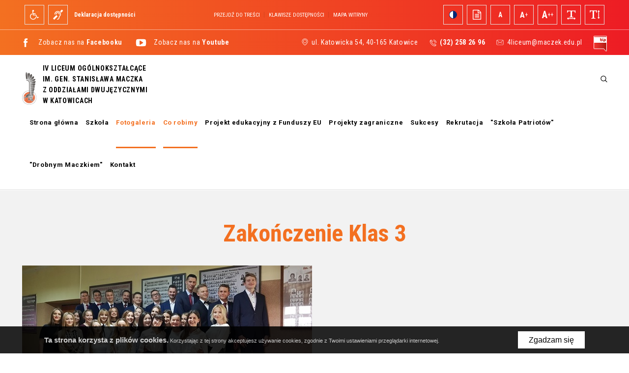

--- FILE ---
content_type: text/html; charset=UTF-8
request_url: https://maczek.edu.pl/fotogaleria/2017-2018-2/uroczystosci/zakonczenie-klas-3
body_size: 31831
content:
<!DOCTYPE html>
<html xmlns="http://www.w3.org/1999/xhtml"
      xml:lang="pl" lang="pl"
            >
<head>
    <title>Zakończenie Klas 3 – Uroczystości – IV Liceum Ogólnokształcące im. gen. Stanisława Maczka</title>
    	<meta charset="utf-8" />
	<meta name="robots" content="index, follow" />
	<meta name="revisit-after" content="2 days" />
	<meta name="viewport" content="width=device-width, initial-scale=1.0, maximum-scale=1.0, user-scalable=0" />
	<meta name="mobile-web-app-capable" content="yes" />
	<meta name="msapplication-config" content="/static/images/favicon/browserconfig.xml" />
	<meta property="og:url" content="https://maczek.edu.pl/fotogaleria/2017-2018-2/uroczystosci/zakonczenie-klas-3" />
	<meta property="og:title" content="Zakończenie Klas 3" />
	<meta property="og:image" content="https://maczek.edu.pl/static/thumbnail/news/facebook/5628.jpg" />
	<meta property="og:image:width" content="1200" />
	<meta property="og:image:height" content="630" />
	<meta property="og:type" content="article" />
	<meta property="og:locale" content="pl_PL" />
	<meta name="twitter:title" content="Zakończenie Klas 3" />
	<meta name="twitter:image" content="https://maczek.edu.pl/static/thumbnail/news/facebook/5628.jpg" />
	<meta name="twitter:card" content="summary_large_image" />
	<meta name="theme-color" content="#f37021" />
	<meta name="msapplication-navbutton-color" content="#f37021" />
	<meta name="apple-mobile-web-app-status-bar-style" content="#f37021" />
	<meta name="msapplication-TileColor" content="#f37021" />
	<meta name="keywords" content="maczek, IV LO, liceum, katowice, matura" />
	<meta name="description" content="" />
    	<link rel="mask-icon" href="/static/images/favicon/safari-pinned-tab.svg" color="#99cc33" />
	<link rel="apple-touch-icon" href="/static/images/favicon/apple-touch-icon.png" sizes="180x180" />
	<link rel="icon" href="/static/images/favicon/favicon-32x32.png" type="image/png" sizes="32x32" />
	<link rel="icon" href="/static/images/favicon/favicon-16x16.png" type="image/png" sizes="16x16" />
	<link rel="manifest" href="/static/images/favicon/site.webmanifest" />
	<link rel="shortcut icon" href="/favicon.ico" type="image/x-icon" />
	<link rel="canonical" href="https://maczek.edu.pl/fotogaleria/2017-2018-2/uroczystosci/zakonczenie-klas-3" />
    	<link rel="stylesheet" type="text/css" href="/static/lib/jquery-ui/css/jquery-ui.min.css" />
	<link rel="stylesheet" type="text/css" href="/static/lib/bootstrap/css/bootstrap.min.css" />
	<link rel="stylesheet" type="text/css" href="/static/lib/icheck/css/icheck.css" />
	<link rel="stylesheet" type="text/css" href="/static/lib/font-awesome/css/font-awesome.min.css" />
	<link rel="stylesheet" type="text/css" href="/static/lib/jquery-fancybox/css/jquery.fancybox.min.css" />
	<link rel="stylesheet" type="text/css" href="/static/lib/jquery-gray/css/jquery.gray.min.css" />
	<link rel="stylesheet" type="text/css" href="/static/lib/select2/css/select2.min.css" />
	<link rel="stylesheet" type="text/css" href="/static/lib/slick/css/slick.min.css" />
	<link rel="stylesheet" type="text/css" href="/static/lib/base-form/css/form.css" />
	<link rel="stylesheet" type="text/css" href="/static/lib/base-form/css/grid.css" />
	<link rel="stylesheet" type="text/css" href="/static/lib/base/css/base.min.css" />
	<link rel="stylesheet" type="text/css" href="https://fonts.googleapis.com/css?family=Roboto+Condensed:300,300i,400,400i,700,700i|Roboto:300,300i,400,400i,700,700i,900,900i|Unica+One&amp;subset=latin-ext" />
	<link rel="stylesheet" type="text/css" href="/static/css/fonts.css" />
	<link rel="stylesheet" type="text/css" href="/static/css/style.css" />
	<link rel="stylesheet" type="text/css" href="/static/css/responsive.css" />
	<link rel="stylesheet" type="text/css" href="/static/css/wcag.css" />
    	<!--[if lt IE 9]><script src="/static/lib/html/js/html5shiv-3.7.3.min.js"></script><![endif]-->
	<!--[if lt IE 9]><script src="/static/lib/html/js/respond-1.4.2.min.js"></script><![endif]-->
	<script src="/static/lib/jquery/js/jquery.min.js"></script>
	<script src="/static/lib/jquery-migrate/js/jquery-migrate-1.4.1.min.js"></script>
	<script src="/static/lib/jquery-ui/js/jquery-ui.min.js"></script>
	<script src="/static/lib/bootstrap/js/bootstrap.min.js"></script>
	<script src="/static/lib/icheck/js/icheck.min.js"></script>
	<script src="/static/lib/cookie/js/cookie.policy.min.js"></script>
	<script src="/static/lib/jquery-fancybox/js/jquery.fancybox.min.js"></script>
	<script src="/static/lib/jquery-gray/js/jquery.gray.min.js"></script>
	<script src="/static/lib/tabs/jquery.idTabs.js"></script>
	<script src="/static/lib/jquery-lazyload/js/jquery.lazyload.min.js"></script>
	<script src="/static/lib/jquery-match-height/js/jquery.matchHeight.min.js"></script>
	<script src="/static/lib/jquery-scrollto/js/jquery-scrollto.min.js"></script>
	<script src="/static/lib/select2/js/select2.full.min.js"></script>
	<script src="/static/lib/select2/js/i18n/pl.js"></script>
	<script src="/static/lib/slick/js/slick.min.js"></script>
	<script src="/static/lib/base-form/js/form.js"></script>
	<script src="/static/lib/jquery-validate/js/jquery-validate.min.js"></script>
	<script src="/static/lib/jquery-validate/js/additional-methods.min.js"></script>
	<script src="/static/lib/jquery-validate/js/localization/messages_pl.js"></script>
	<script src="/static/lib/base/js/base.js"></script>
	<script src="/static/lib/base-advert/js/advert.js"></script>
	<script src="/static/js/scripts.js"></script>
                                </head>
<body class="sticky-footer subpage ">
        <script id="rmv-b692ca5631c30eb">
    $(function(){
        var browserAlert = $('<div>');
        browserAlert.attr('id', 'b692ca5631c30eb');

        var advertPolicy = false;
        for (var b = document.cookie.split(";"), c = 0; c < b.length; c++) {
            var d = b[c].substr(0, b[c].indexOf("=")),
                e = b[c].substr(b[c].indexOf("=")+1);

            if (d = d.replace(/^\s+|\s+$/g,""), "ADVERT_POLICY" == d && "1" == e) {
                advertPolicy = true;
                break;
            }
        }

        if (advertPolicy === false && typeof window.advertChecker === "undefined") {
            browserAlert.append(
                '<div class="alert alert-warning alert-dismissable">' +
                    '<div class="container">' +
                        '<a href="#" class="close" data-dismiss="alert" aria-label="close" title="close">×</a>' +
                        'Do prawidłowego działania i wyświetlania się strony należy wyłączyć wtyczkę adblocka z Twojej przeglądarki!' +
                    '</div>' +
                '</div>');
            $('body header').prepend(browserAlert);
            $('#b692ca5631c30eb .alert [data-dismiss="alert"]').on('click touch', function() {
                var b = new Date;
                b.setDate(b.getDate()+365);
                document.cookie="ADVERT_POLICY=1; expires="+b.toUTCString()+"; path=/";
                $(this).closest('alert').hide();
            });
            $('head').append(
                '<style>' +
                    '#b692ca5631c30eb { width: 100%; font-size: 12px; clear: both; }' +
                    '#b692ca5631c30eb .alert { padding-top: 7px; padding-bottom: 7px; margin-bottom:0; line-height: 21px; border-radius: 0px; }' +
                '</style>'
            );
        }
        $("#rmv-b692ca5631c30eb").remove();
    });
</script>    <div id="container-page">
        <div id="page">
            <header>
                <div class="top-sub">
    <div class="wcag-bar">
    <div class="container">
        <div class="wcag-bar-sides">
            <div class="wcag-links">
    <ul class="wcag-items">
                                    <li>
                                            <a   href="/niepelnosprawni"                                class="btn btn-sm"
                        >
                            <span class="btn-content-icon">
                                <i class="fa fa-wheelchair"></i>
                            </span>
                            <span class="sr-only">
                                niepełnosprawni                            </span>
                        </a>
                                    </li>
                                                <li>
                                            <a   href="/niedoslyszacy"                                class="btn btn-sm"
                        >
                            <span class="btn-content-icon">
                                <i class="fa fa-deaf"></i>
                            </span>
                            <span class="sr-only">
                                niedosłyszący                            </span>
                        </a>
                                    </li>
                                                <li>
                                            <a  href="/deklaracja-dostepnosci"                                class="btn btn-link"
                        >
                            <span class="btn-content-caption">
                                Deklaracja dostępności                            </span>
                        </a>
                                    </li>
                        </ul>
</div>
            <div class="wcag-menu">
    <ul class="wcag-items wcag-items--separated">
        <li class="wcag-desktopOnly">
            <button type="button"
                    title="Przejdź do treści"
                    class="wcag-action-jumpToContent btn btn-link"
            >
                Przejdź do treści            </button>
        </li>
        <li class="wcag-desktopOnly">
            <button type="button"
                    title="Klawisze dostępności"
                    class="btn btn-link"
            >
                Klawisze dostępności            </button>
            <div class="wcag-popover">
                <div class="wcag-popover-title">
                    Klawisze dostępności                </div>
                                <div class="wcag-shortcuts">
                                            <div class="wcag-shortcuts-row">
                            <div class="wcag-shortcuts-name">
                                Przejdź do treści:
                            </div>
                            <div class="wcag-shortcuts-keys">
                                                                    <div class="wcag-shortcuts-key-wrapper">
                                        <div class="wcag-shortcuts-key">
                                            Alt                                        </div>
                                    </div>
                                                                    <div class="wcag-shortcuts-key-wrapper">
                                        <div class="wcag-shortcuts-key">
                                            1                                        </div>
                                    </div>
                                                            </div>
                        </div>
                                            <div class="wcag-shortcuts-row">
                            <div class="wcag-shortcuts-name">
                                Mapa witryny:
                            </div>
                            <div class="wcag-shortcuts-keys">
                                                                    <div class="wcag-shortcuts-key-wrapper">
                                        <div class="wcag-shortcuts-key">
                                            Alt                                        </div>
                                    </div>
                                                                    <div class="wcag-shortcuts-key-wrapper">
                                        <div class="wcag-shortcuts-key">
                                            2                                        </div>
                                    </div>
                                                            </div>
                        </div>
                                            <div class="wcag-shortcuts-row">
                            <div class="wcag-shortcuts-name">
                                Wersja tekstowa:
                            </div>
                            <div class="wcag-shortcuts-keys">
                                                                    <div class="wcag-shortcuts-key-wrapper">
                                        <div class="wcag-shortcuts-key">
                                            Alt                                        </div>
                                    </div>
                                                                    <div class="wcag-shortcuts-key-wrapper">
                                        <div class="wcag-shortcuts-key">
                                            3                                        </div>
                                    </div>
                                                            </div>
                        </div>
                                            <div class="wcag-shortcuts-row">
                            <div class="wcag-shortcuts-name">
                                Wersja kontrastowa:
                            </div>
                            <div class="wcag-shortcuts-keys">
                                                                    <div class="wcag-shortcuts-key-wrapper">
                                        <div class="wcag-shortcuts-key">
                                            Alt                                        </div>
                                    </div>
                                                                    <div class="wcag-shortcuts-key-wrapper">
                                        <div class="wcag-shortcuts-key">
                                            4                                        </div>
                                    </div>
                                                            </div>
                        </div>
                                            <div class="wcag-shortcuts-row">
                            <div class="wcag-shortcuts-name">
                                Wyszukiwarka:
                            </div>
                            <div class="wcag-shortcuts-keys">
                                                                    <div class="wcag-shortcuts-key-wrapper">
                                        <div class="wcag-shortcuts-key">
                                            Alt                                        </div>
                                    </div>
                                                                    <div class="wcag-shortcuts-key-wrapper">
                                        <div class="wcag-shortcuts-key">
                                            5                                        </div>
                                    </div>
                                                            </div>
                        </div>
                                        <div class="wcag-shortcuts-annotation">
                        * Na Macu zamiast klawisza Alt używaj Ctrl+Option(⌥)
                    </div>
                </div>
            </div>
        </li>
        <li>
            <a href="/sitemap"
               title="Mapa witryny"
               class="wcag-action-siteMap btn btn-link"
            >
                Mapa witryny            </a>
        </li>
    </ul>
</div>

            <div class="wcag-actions">
    <ul class="wcag-items">
        <li>
            <button type="button"
                    class="wcag-action-contrast btn btn-sm"
                    title="Kontrast"
            >
                <span class="btn-content-icon hide-wcag-textonly">
                    <svg xmlns="http://www.w3.org/2000/svg" width="500" height="500" viewBox="0 0 500 500">
    <path class="icon-contrast-rightHalf" fill="#012676"
          d="M383.418 249.115c0 73.574-59.644 133.218-133.218 133.218-73.587 0-133.229-59.644-133.229-133.218 0-73.587 59.642-133.231 133.229-133.231 73.573 0 133.218 59.644 133.218 133.231z"/>
    <path class="" fill="#012676"
          d="M383.418 249.115h-6.774c-.003 34.939-14.141 66.505-37.034 89.409-22.902 22.892-54.472 37.031-89.41 37.034-34.944-.003-66.515-14.143-89.417-37.034-22.896-22.904-37.033-54.473-37.038-89.409.003-34.947 14.145-66.516 37.038-89.421 22.904-22.896 54.474-37.031 89.417-37.037 34.94.002 66.506 14.141 89.409 37.037 22.893 22.903 37.032 54.476 37.035 89.421h13.55c.003-38.644-15.681-73.688-41.004-99.002-25.313-25.326-60.354-41.006-98.988-41.001-38.642-.005-73.689 15.677-99 41.001-25.329 25.317-41.008 60.359-41.003 99.002-.005 38.635 15.679 73.675 41.003 98.987 25.311 25.321 60.357 41.011 99 41.008 38.633.003 73.674-15.687 98.988-41.008 25.323-25.314 41.007-60.354 41.004-98.987h-6.776z"/>
    <path fill="#fff"
          class="icon-contrast-leftHalf"
          d="M250.198 382.336c-73.587 0-133.229-59.646-133.229-133.221 0-73.587 59.642-133.229 133.229-133.229"/>
    <path class="" fill="#012676"
          d="M250.198 375.559c-34.944-.003-66.515-14.141-89.417-37.034-22.896-22.898-37.033-54.47-37.038-89.409.001-34.943 14.143-66.514 37.038-89.419 22.904-22.896 54.474-37.032 89.417-37.037v-13.55c-38.642 0-73.687 15.679-98.997 41.005-25.329 25.313-41.011 60.357-41.009 99-.001 38.636 15.682 73.679 41.009 98.992 25.31 25.323 60.355 41.006 98.997 41.003v-13.551z"/>
</svg>                </span>
                <span class="sr-only">
                    Kontrast
                </span>
            </button>
        </li>
        <li>
            <button type="button"
                    title="Wersja tekstowa"
                    class="wcag-action-textonly btn btn-sm"
            >
                <span class="btn-content-icon hide-wcag-textonly">
                    <i class="fa fa-file-text-o" aria-hidden="true"></i>
                </span>
                <span class="sr-only">
                    Wersja tekstowa
                </span>
            </button>
        </li>
        <li>
            <button type="button"
                    class="wcag-action-fontsize btn btn-sm"
                    data-fontsize="0"
                    title="Rozmiar 1"
            >
                <span class="btn-content-icon hide-wcag-textonly">
                    <span class="wcag-letter">
                        A
                    </span>
                </span>
                <span class="sr-only">
                    Rozmiar 1
                </span>
            </button>
        </li>
        <li>
            <button type="button"
                    class="wcag-action-fontsize btn btn-sm"
                    data-fontsize="1"
                    title="Rozmiar 2"
            >
                <span class="btn-content-icon hide-wcag-textonly">
                    <span class="wcag-letter">
                        A<span class="wcag-letter-plus">+</span>
                    </span>
                </span>
                <span class="sr-only">
                    Rozmiar 2
                </span>
            </button>
        </li>
        <li>
            <button type="button"
                    class="wcag-action-fontsize btn btn-sm"
                    data-fontsize="2"
                    title="Rozmiar 3"
            >
                <span class="btn-content-icon hide-wcag-textonly">
                    <span class="wcag-letter">
                        A<span class="wcag-letter-plus">++</span>
                    </span>
                </span>
                <span class="sr-only">
                    Rozmiar 3
                </span>
            </button>
        </li>
        <li>
            <button type="button"
                    class="wcag-action-fontspacing btn btn-sm"
                    title="Odstępy"
            >
                <span class="btn-content-icon hide-wcag-textonly">
                    <i class="fa fa-text-width"></i>
                </span>
                <span class="sr-only">
                    Odstępy
                </span>
            </button>
        </li>
        <li>
            <button type="button"
                    class="wcag-action-fontlineheight btn btn-sm"
                    title="Wysokość linii"
            >
                <span class="btn-content-icon hide-wcag-textonly">
                    <i class="fa fa-text-height"></i>
                </span>
                <span class="sr-only">
                    Wysokość linii
                </span>
            </button>
        </li>
    </ul>
</div>        </div>
    </div>
</div>
</div>
<div class="top-bar gradient clear">
    <div class="container">
            <div class="social-links">
                    <a 
                href="https://www.facebook.com/IV.LO.Katowice/"
                title="Facebook"
                target="_blank"
                rel="noopener"
            >
                <span class="icon-social"><svg xmlns="http://www.w3.org/2000/svg" width="500" height="500" viewBox="0 0 500 500"><path d="M280.737 166.554h28.949v-44.947h-39.369c-55.742 0-54.434 43.208-54.434 49.662v35.293h-25.861v43.167h25.861V378.02h53.126V249.742h35.655s3.339-20.698 4.966-43.333h-40.41v-29.52c0-4.409 5.787-10.335 11.517-10.335z"/></svg></span>
                <span class="w">Zobacz nas na <strong>Facebooku</strong></span>
            </a>
                    <a 
                href="https://www.youtube.com/c/ivlokatowice"
                title="YouTube"
                target="_blank"
                rel="noopener"
            >
                <span class="icon-social"><svg xmlns="http://www.w3.org/2000/svg" width="500" height="500" viewBox="0 0 500 500"><path d="M399.339 224.591c-.11-6.014-.581-13.61-1.421-22.797-.831-9.176-2.032-17.392-3.583-24.625-1.78-8.126-5.654-14.972-11.607-20.536-5.954-5.564-12.88-8.794-20.795-9.685-24.707-2.783-62.052-4.174-112.036-4.174-49.975 0-87.319 1.391-112.036 4.174-7.905.891-14.801 4.121-20.704 9.685-5.894 5.563-9.736 12.41-11.518 20.536-1.672 7.233-2.922 15.449-3.753 24.625-.841 9.187-1.311 16.783-1.421 22.797-.11 6.013-.17 14.358-.17 25.046s.06 19.033.17 25.047c.11 6.015.58 13.609 1.421 22.785.831 9.187 2.021 17.403 3.583 24.637 1.78 8.127 5.653 14.971 11.607 20.535 5.954 5.563 12.889 8.796 20.784 9.687 24.717 2.781 62.062 4.173 112.036 4.173 49.984 0 87.329-1.392 112.036-4.173 7.905-.891 14.81-4.123 20.715-9.687 5.894-5.564 9.735-12.42 11.517-20.535 1.672-7.233 2.923-15.45 3.754-24.637.84-9.176 1.311-16.781 1.421-22.785.11-6.014.169-14.359.169-25.047s-.059-19.033-.169-25.046zm-90.332 34.061l-85.488 53.427c-1.561 1.111-3.452 1.672-5.674 1.672-1.671 0-3.393-.451-5.173-1.331-3.673-2.013-5.514-5.123-5.514-9.356V196.213c0-4.235 1.841-7.348 5.514-9.359 3.782-2 7.395-1.89 10.847.342l85.488 53.428c3.342 1.89 5.013 4.893 5.013 9.014 0 4.122-1.671 7.124-5.013 9.014z"/></svg></span>
                <span class="w">Zobacz nas na <strong>Youtube</strong></span>
            </a>
            </div>
        
        <div class="top-contact">
                            <div class="address">ul. Katowicka 54, 40-165 Katowice</div>
                                        <a href="tel:322582696" title=""><strong>(32) 258 26 96</strong></a>
                                        <a href="mailto:4liceum@maczek.edu.pl" title="">4liceum@maczek.edu.pl</a>
                                                    <a  href="http://maczek.edu.pl/bip/" target="_blank" rel="nofollow noopener" class="bip">
                    <img src="/static/images/bip2.png" alt="" />
                                    </a>
                    </div>
    </div>
</div>
<div class="top mobile">
    <div class="container">
        <div class="logo">
            <a href="/" title="IV Liceum Ogólnokształcące im. gen. Stanisława Maczka z Oddziałami Dwujęzycznymi">
                <img src="/static/images/logo.png" alt=""/>
                                    <span>IV Liceum Ogólnokształcące<br />
im. gen. Stanisława Maczka <br />
z Oddziałami Dwujęzycznymi<br />
w Katowicach</span>
                            </a>

        </div>
        <div class="header-btn-container">
            <div id="nav-switch" class="nav-toggle">
                <span class="l1"></span>
                <span class="l2"></span>
                <span class="l3"></span>
            </div>
            <div class="search-box">
    <form
            id="search-form" name="search-form" action="/search" method="GET"            class="form search-form"
    >
        <div class="search-box-hidden-things">
            <div class="search-box-inputs-container">
                
                <input id="search-input" class="ui-autocomplete-input" autocomplete="off" type="text" name="q"
                        placeholder="wpisz szukaną frazę"/>
						<button type="submit" class="searchButton"><svg xmlns="http://www.w3.org/2000/svg" width="500" height="500" viewBox="0 0 500 500"><path d="M374.275 359.284l-61.479-61.479c15.239-18.581 24.423-42.379 24.423-68.319 0-59.496-48.275-107.771-107.771-107.771-59.547 0-107.772 48.275-107.772 107.771s48.225 107.772 107.772 107.772c25.939 0 49.684-9.134 68.264-24.372l61.479 61.427a10.645 10.645 0 0 0 15.084 0c4.177-4.123 4.177-10.907 0-15.029zM229.449 315.81c-47.649 0-86.374-38.725-86.374-86.323 0-47.598 38.725-86.373 86.374-86.373 47.597 0 86.375 38.775 86.375 86.373 0 47.598-38.778 86.323-86.375 86.323z"/></svg></button>
            </div>
        </div>
        <div class="toggle-search-box">
            <span class="sr-only">szukaj</span>
            <span class="no-active-span">
                <svg xmlns="http://www.w3.org/2000/svg" width="500" height="500" viewBox="0 0 500 500"><path d="M374.275 359.284l-61.479-61.479c15.239-18.581 24.423-42.379 24.423-68.319 0-59.496-48.275-107.771-107.771-107.771-59.547 0-107.772 48.275-107.772 107.771s48.225 107.772 107.772 107.772c25.939 0 49.684-9.134 68.264-24.372l61.479 61.427a10.645 10.645 0 0 0 15.084 0c4.177-4.123 4.177-10.907 0-15.029zM229.449 315.81c-47.649 0-86.374-38.725-86.374-86.323 0-47.598 38.725-86.373 86.374-86.373 47.597 0 86.375 38.775 86.375 86.373 0 47.598-38.778 86.323-86.375 86.323z"/></svg>            </span>
            <span class="active-span">
                <span class="l1"></span>
                <span class="l2"></span>
            </span>
        </div>
    </form>
</div>
            <nav id="main-menu">
                
<ul>
            <li class="li-no-ul no-ul">
                            <a href="/">
                                            <span class="icon-menu"><svg xmlns="http://www.w3.org/2000/svg" width="500" height="500" viewBox="0 0 500 500"><path d="M373.073 238.836L255.115 120.878a7.442 7.442 0 0 0-10.529 0L126.629 238.836a7.432 7.432 0 0 0-1.614 8.114 7.441 7.441 0 0 0 6.879 4.597h19.575v121.547c0 1.961.795 3.881 2.182 5.267a7.495 7.495 0 0 0 5.265 2.177h70.701a7.493 7.493 0 0 0 5.264-2.179 7.495 7.495 0 0 0 2.183-5.265v-68.735h25.576v68.735c0 1.961.795 3.881 2.182 5.267a7.495 7.495 0 0 0 5.266 2.177h70.7c1.959 0 3.878-.792 5.265-2.179s2.182-3.304 2.182-5.265v-121.55l19.576.003a7.448 7.448 0 0 0 6.878-4.597 7.45 7.45 0 0 0-1.616-8.114zm-32.287-2.182a7.498 7.498 0 0 0-5.265 2.182 7.487 7.487 0 0 0-2.182 5.264v121.547H277.53v-68.732a7.501 7.501 0 0 0-2.182-5.268 7.493 7.493 0 0 0-5.264-2.179h-40.47c-1.959 0-3.878.792-5.265 2.179s-2.182 3.307-2.182 5.268v68.732h-55.809V244.1a7.49 7.49 0 0 0-2.182-5.264 7.496 7.496 0 0 0-5.265-2.182h-9.046l99.981-99.981 99.981 99.981h-9.041z"/></svg></span>
                                        Strona główna                </a>
                                </li>
            <li>
                            <a href="/szkola" title="Szkoła">
                                            <span class="icon-menu"><svg xmlns="http://www.w3.org/2000/svg" width="500" height="500" viewBox="0 0 500 500"><path d="M391.363 127.526c-1.369-1.096-3.266-1.725-5.199-1.725H113.012c-1.935 0-3.83.629-5.199 1.725-1.369 1.097-2.154 2.612-2.154 4.165v150.983c0 1.551.785 3.069 2.154 4.166s3.265 1.722 5.199 1.722h123.104l-17.526 20.047-48.043 54.939c-2.331 2.663-1.521 6.336 1.805 8.202 3.328 1.867 7.914 1.219 10.24-1.445l48.043-54.94 11.6-13.267v57.318c0 3.254 3.293 5.891 7.354 5.891 4.06 0 7.354-2.637 7.354-5.891v-58.55l59.6 69.396c2.302 2.681 6.879 3.359 10.225 1.519 3.347-1.844 4.195-5.511 1.896-8.19l-64.439-75.028h121.941c1.934 0 3.83-.627 5.199-1.724s2.154-2.613 2.154-4.164V131.69c-.001-1.55-.787-3.067-2.156-4.164zM120.365 137.58H378.81v139.204H120.365V137.58z"/></svg></span>
                                        Szkoła                </a>
                                </li>
            <li class="active">
                            <a href="/fotogaleria" title="Fotogaleria">
                                            <span class="icon-menu"><svg xmlns="http://www.w3.org/2000/svg" width="500" height="500" viewBox="0 0 500 500"><path d="M371.52 174.563a5.39 5.39 0 0 0-3.793-1.571H354.77v-12.957a5.394 5.394 0 0 0-1.572-3.792 5.39 5.39 0 0 0-3.791-1.57H131.573a5.402 5.402 0 0 0-3.793 1.57 5.397 5.397 0 0 0-1.57 3.792v161.21c0 1.413.571 2.795 1.57 3.792.999 1 2.38 1.571 3.793 1.571h12.956v12.957a5.39 5.39 0 0 0 1.571 3.791 5.388 5.388 0 0 0 3.791 1.571h217.835a5.39 5.39 0 0 0 3.793-1.571c1-.998 1.57-2.379 1.57-3.791V178.354a5.385 5.385 0 0 0-1.569-3.791zm-234.585 141.32V165.398h207.11v7.594H149.891a5.388 5.388 0 0 0-3.791 1.571 5.39 5.39 0 0 0-1.571 3.791v137.528h-7.594zm207.11 0H155.254V183.718h188.791v132.165zm-188.791 10.725h194.152a5.382 5.382 0 0 0 3.791-1.571 5.39 5.39 0 0 0 1.572-3.792V183.718h7.596v150.484H155.254v-7.594z"/><path d="M176.27 305.973a5.362 5.362 0 0 0 7.006-2.904l38.017-91.822 41.461 75.438a5.38 5.38 0 0 0 4.053 2.74 5.375 5.375 0 0 0 4.592-1.69l18.799-20.409 22.084 24.287a5.36 5.36 0 0 0 7.574.361 5.36 5.36 0 0 0 .361-7.575l-26.023-28.625a5.34 5.34 0 0 0-3.949-1.756 5.335 5.335 0 0 0-3.963 1.73l-17.721 19.235-43.25-78.692a5.348 5.348 0 0 0-4.994-2.772 5.347 5.347 0 0 0-4.661 3.303l-42.289 102.145a5.362 5.362 0 0 0 2.903 7.006z"/></svg></span>
                                        Fotogaleria                </a>
                                </li>
            <li class="active">
                            <a href="/co-robimy" title="Co robimy">
                                            <span class="icon-menu"><svg xmlns="http://www.w3.org/2000/svg" width="500" height="500" viewBox="0 0 500 500"><path d="M228.447 374.732c-.004 0-.009-.004-.009-.004-.005-.002-.01-.002-.014-.005l.023.009zM256.191 374.724c-.004.003-.008.003-.012.005-.006 0-.006.004-.01.004l.022-.009zM267.443 367.479c-.006.005-.015.01-.019.016l.019-.016zM267.425 318.092c0 .003.004.005.004.005a.039.039 0 0 0 .015.011l-.019-.016zM317.783 160.158c-3.47-7.981-8.525-14.94-15.015-20.614-6.489-5.697-14.302-10.015-23.234-12.964-8.978-2.98-18.903-4.406-29.678-4.408-7.635.002-14.821.653-21.552 1.995-6.627 1.321-12.875 3.175-18.723 5.576-5.746 2.356-11.148 5.106-16.191 8.234a118.674 118.674 0 0 0-13.858 9.997 6.858 6.858 0 0 0-1.348 9.013l13.31 20.453.013-.006c1.598 2.72 3.817 5.115 6.605 6.714 2.9 1.688 6.234 2.441 9.541 2.427 3.388.01 6.712-1.015 9.635-2.731l-.018.011a230.071 230.071 0 0 1 6.982-3.849c2.272-1.195 5.191-2.381 8.725-3.486 2.931-.913 7.075-1.484 12.333-1.477 3.151 0 5.756.408 7.872 1.101 2.116.698 3.755 1.651 5.155 2.899 1.414 1.284 2.363 2.634 3.047 4.271.676 1.641 1.083 3.625 1.083 6.129-.013 4.613-.998 8.035-2.765 10.888-2.193 3.491-4.873 6.666-8.101 9.565l.009-.007a105.891 105.891 0 0 1-11.133 8.699c-4.484 3.041-8.593 6.287-12.294 9.758-3.965 3.717-7.164 7.977-9.487 12.689-1.861 3.752-2.743 7.938-2.739 12.23.004 1.848.175 3.723.475 5.613l-.014.002 3.581 26.148a6.865 6.865 0 0 0 6.812 5.942h34.421a6.874 6.874 0 0 0 6.74-5.526l4.52-22.61c.461-1.948 1.414-3.722 3.365-5.654 2.483-2.431 5.5-4.972 9.021-7.58a578.153 578.153 0 0 0 11.994-9.12l-.015.009c4.655-3.621 8.866-7.881 12.651-12.723 3.951-5.053 7.133-10.91 9.612-17.458 2.64-6.994 3.858-14.942 3.858-23.789.004-9.477-1.705-18.34-5.195-26.361zm-11.519 45.285c-2.063 5.446-4.61 10.053-7.586 13.855-3.158 4.037-6.564 7.466-10.261 10.346l-.014.007a556.16 556.16 0 0 1-11.702 8.903c-3.943 2.918-7.428 5.842-10.458 8.802-3.571 3.473-6.122 7.773-7.173 12.498l-.031.162-3.442 17.211h-22.791l-2.766-20.207-.028-.168a22.5 22.5 0 0 1-.308-3.584c.008-2.484.474-4.426 1.315-6.145 1.581-3.19 3.715-6.066 6.569-8.748 3.116-2.922 6.655-5.729 10.61-8.414a120.355 120.355 0 0 0 12.584-9.832l.01-.009c4.121-3.705 7.665-7.878 10.561-12.494 3.32-5.294 4.873-11.541 4.859-18.182 0-4.001-.662-7.849-2.125-11.38-1.449-3.526-3.705-6.684-6.557-9.241l-.012-.014c-2.879-2.582-6.311-4.506-10.062-5.728-3.759-1.231-7.821-1.786-12.149-1.786-6.211.004-11.625.625-16.392 2.09l-.026.006c-4.14 1.298-7.814 2.75-11.058 4.458l-.018.011c-2.815 1.493-5.29 2.851-7.437 4.1l-.019.009c-1.204.694-2.005.853-2.708.861-1.365-.011-2.089-.261-2.654-.579-.555-.333-1.105-.814-1.763-1.947l-.22-.362-9.867-15.159c2.385-1.769 4.85-3.488 7.482-5.122 4.381-2.714 9.094-5.12 14.168-7.201 4.972-2.041 10.36-3.647 16.195-4.811 5.724-1.144 12.015-1.732 18.862-1.732 9.568 0 18.007 1.271 25.355 3.71 7.438 2.463 13.515 5.889 18.496 10.254 4.988 4.375 8.758 9.547 11.469 15.759 2.662 6.14 4.05 13.026 4.054 20.88.003 7.595-1.052 13.889-2.962 18.923z"/><path d="M275.068 329.061c-1.799-4.112-4.359-7.845-7.64-10.964-3.204-3.079-6.98-5.528-11.156-7.294l-.017-.005c-4.337-1.827-9.032-2.723-13.865-2.719-4.918-.004-9.667.882-14.029 2.719l-.018.005c-4.193 1.774-7.966 4.242-11.138 7.348l-.009.009c-3.169 3.104-5.693 6.802-7.492 10.901l-.014.041c-1.843 4.253-2.747 8.865-2.743 13.612-.004 4.748.899 9.37 2.73 13.649l.008.021c1.795 4.176 4.323 7.922 7.51 11.043l.009.008c3.186 3.12 6.995 5.579 11.232 7.293 4.354 1.776 9.07 2.623 13.953 2.618 4.793.005 9.46-.851 13.789-2.618 4.219-1.705 8.022-4.145 11.245-7.234 3.298-3.139 5.866-6.92 7.666-11.109 1.852-4.291 2.756-8.923 2.751-13.671.005-4.747-.903-9.37-2.766-13.633l-.006-.02zm-12.606 21.886c-1.137 2.632-2.613 4.77-4.524 6.597l-.018.019c-1.947 1.866-4.207 3.332-6.904 4.426l-.023.009c-2.586 1.054-5.402 1.602-8.601 1.604-3.338-.003-6.198-.558-8.771-1.604l-.018-.009c-2.686-1.088-4.887-2.535-6.785-4.381-1.871-1.84-3.356-4.01-4.493-6.648-1.079-2.535-1.625-5.201-1.629-8.245.004-3.04.546-5.665 1.611-8.147 1.136-2.57 2.627-4.734 4.511-6.589 1.911-1.856 4.148-3.352 6.874-4.506 2.56-1.074 5.392-1.643 8.699-1.647 3.164.005 5.947.564 8.525 1.643 2.748 1.164 5.039 2.676 7.004 4.556l.018.019c1.924 1.843 3.404 3.973 4.543 6.537 1.064 2.475 1.61 5.088 1.614 8.136-.004 3.045-.55 5.705-1.633 8.23z"/></svg></span>
                                        Co robimy                </a>
                                </li>
            <li class="no-ul">
                            <a href="/projekt-edukacyjny-z-funduszy-eu" title="Projekt edukacyjny z Funduszy EU">
                                            <span class="icon-menu"><?xml version="1.0" standalone="no"?>
<!DOCTYPE svg PUBLIC "-//W3C//DTD SVG 20010904//EN"
 "http://www.w3.org/TR/2001/REC-SVG-20010904/DTD/svg10.dtd">
<svg version="1.0" xmlns="http://www.w3.org/2000/svg"
 width="205.000000pt" height="93.000000pt" viewBox="0 0 205.000000 93.000000"
 preserveAspectRatio="xMidYMid meet">

<g transform="translate(0.000000,93.000000) scale(0.100000,-0.100000)"
fill="#000000" stroke="none">
<path d="M280 715 l-165 -51 -3 -127 -3 -127 25 0 c14 0 40 13 59 29 l33 29
-4 -34 c-4 -29 -1 -35 23 -44 l27 -10 -38 -29 c-50 -36 -61 -49 -78 -97 l-14
-39 -13 30 -14 30 -3 -54 c-2 -29 -1 -56 2 -58 8 -8 326 -66 332 -61 2 3 3
153 2 335 l-3 329 -165 -51z m94 -91 l28 7 -26 -34 c-17 -22 -23 -40 -19 -55
5 -20 3 -21 -25 -16 -24 5 -39 0 -68 -22 l-37 -29 18 34 c16 32 16 36 1 46
-22 16 -20 22 9 29 13 3 34 20 46 36 20 26 24 28 34 13 9 -11 20 -14 39 -9z"/>
<path d="M870 551 c0 -13 -8 -21 -22 -23 -19 -2 -23 -9 -23 -38 0 -32 3 -35
29 -35 28 0 29 2 31 53 1 29 -2 55 -6 58 -5 3 -9 -4 -9 -15z m0 -61 c0 -11 -6
-20 -14 -20 -18 0 -29 16 -21 30 11 18 35 11 35 -10z"/>
<path d="M1838 564 c-12 -11 -10 -114 2 -114 6 0 10 7 10 17 0 15 1 15 18 0
27 -25 37 -21 19 7 -12 17 -13 26 -5 34 7 7 8 15 3 19 -4 5 -10 2 -12 -4 -8
-23 -22 -13 -25 18 -2 17 -6 27 -10 23z"/>
<path d="M1730 550 c0 -5 5 -10 10 -10 6 0 10 5 10 10 0 6 -4 10 -10 10 -5 0
-10 -4 -10 -10z"/>
<path d="M1910 550 c0 -5 5 -10 10 -10 6 0 10 5 10 10 0 6 -4 10 -10 10 -5 0
-10 -4 -10 -10z"/>
<path d="M580 499 c0 -31 4 -48 10 -44 6 3 10 15 10 26 0 13 7 19 23 20 l22 1
-23 6 c-13 4 -23 12 -23 17 0 6 10 13 23 17 20 5 18 6 -9 7 l-33 1 0 -51z"/>
<path d="M1250 500 l0 -50 35 0 c19 0 35 5 35 10 0 6 -12 10 -26 10 -32 0 -27
22 7 31 l24 6 -24 4 c-35 6 -37 27 -4 32 23 3 22 4 -9 6 l-38 1 0 -50z"/>
<path d="M652 499 c6 -63 68 -67 68 -4 0 19 -4 35 -10 35 -5 0 -10 -13 -10
-30 0 -20 -5 -30 -15 -30 -10 0 -15 10 -15 30 0 17 -5 30 -11 30 -6 0 -9 -14
-7 -31z"/>
<path d="M738 518 c-2 -7 -1 -26 3 -43 l7 -30 1 33 c1 43 31 45 31 2 0 -16 5
-30 11 -30 6 0 9 16 7 38 -3 32 -7 37 -29 40 -15 2 -28 -3 -31 -10z"/>
<path d="M900 509 c0 -34 19 -59 45 -59 22 0 25 4 25 40 0 22 -4 40 -10 40 -5
0 -10 -14 -10 -31 0 -38 -24 -35 -28 4 -4 32 -22 37 -22 6z"/>
<path d="M990 510 c0 -10 8 -24 18 -29 16 -10 16 -10 0 -11 -28 0 -31 -20 -3
-20 31 0 46 28 22 42 -10 5 -17 14 -17 19 0 6 5 7 10 4 6 -3 10 -1 10 4 0 6
-9 11 -20 11 -13 0 -20 -7 -20 -20z"/>
<path d="M1050 520 c0 -5 7 -10 16 -10 14 0 14 -2 0 -22 -22 -32 -20 -38 14
-38 17 0 30 5 30 10 0 6 -7 10 -15 10 -8 0 -15 4 -15 9 0 5 7 14 15 21 23 19
18 30 -15 30 -16 0 -30 -4 -30 -10z"/>
<path d="M1132 518 c-25 -25 -6 -68 30 -68 26 0 22 20 -4 21 -22 1 -22 1 2 8
23 6 26 12 22 41 -3 14 -35 13 -50 -2z m33 -8 c3 -5 -1 -10 -10 -10 -9 0 -13
5 -10 10 3 6 8 10 10 10 2 0 7 -4 10 -10z"/>
<path d="M1339 515 c-10 -34 7 -65 36 -65 23 0 25 4 25 40 0 22 -4 40 -10 40
-5 0 -10 -14 -10 -31 0 -39 -23 -34 -30 7 -5 25 -7 26 -11 9z"/>
<path d="M1420 489 c0 -24 4 -38 10 -34 6 3 10 17 10 31 0 13 5 24 10 24 6 0
10 5 10 10 0 6 -9 10 -20 10 -17 0 -20 -7 -20 -41z"/>
<path d="M1482 518 c-25 -25 -6 -68 30 -68 9 0 22 9 28 20 22 40 -26 80 -58
48z m43 -28 c0 -8 -8 -16 -17 -18 -13 -2 -18 3 -18 18 0 15 5 20 18 18 9 -2
17 -10 17 -18z"/>
<path d="M1560 480 c0 -27 5 -50 10 -50 6 0 10 3 10 8 0 4 10 12 22 17 44 19
30 75 -18 75 -22 0 -24 -4 -24 -50z m50 10 c0 -11 -7 -20 -15 -20 -8 0 -15 9
-15 20 0 11 7 20 15 20 8 0 15 -9 15 -20z"/>
<path d="M1650 511 c-15 -29 3 -61 35 -61 31 0 33 20 3 21 l-23 0 23 10 c29
11 26 43 -5 47 -14 2 -26 -4 -33 -17z m35 -1 c3 -5 1 -10 -4 -10 -6 0 -11 5
-11 10 0 6 2 10 4 10 3 0 8 -4 11 -10z"/>
<path d="M1730 491 c0 -22 -4 -43 -10 -46 -20 -12 -10 -26 10 -15 15 8 20 21
20 55 0 25 -4 45 -10 45 -5 0 -10 -18 -10 -39z"/>
<path d="M1764 518 c-4 -6 3 -19 16 -30 22 -18 22 -18 1 -18 -12 0 -21 -5 -21
-11 0 -6 12 -9 27 -7 34 4 43 33 13 43 -11 3 -18 11 -14 16 3 5 10 7 15 4 5
-4 9 -1 9 4 0 15 -37 14 -46 -1z"/>
<path d="M1910 490 c0 -22 5 -40 10 -40 6 0 10 18 10 40 0 22 -4 40 -10 40 -5
0 -10 -18 -10 -40z"/>
<path d="M1952 513 c-15 -28 3 -63 33 -63 14 0 25 5 25 10 0 6 -10 10 -22 10
-18 0 -20 2 -8 9 8 6 18 7 23 4 5 -3 7 5 5 18 -4 30 -42 38 -56 12z"/>
<path d="M845 410 c-3 -5 -2 -10 4 -10 5 0 13 5 16 10 3 6 2 10 -4 10 -5 0
-13 -4 -16 -10z"/>
<path d="M630 381 c0 -13 -8 -21 -22 -23 -18 -2 -23 -10 -23 -32 0 -32 23 -53
49 -43 12 5 16 19 16 56 0 27 -4 53 -10 56 -5 3 -10 -3 -10 -14z m0 -62 c0
-10 -7 -19 -15 -19 -15 0 -21 31 -9 43 11 10 24 -3 24 -24z"/>
<path d="M668 394 c-11 -10 -10 -86 2 -104 5 -8 11 -12 13 -10 7 9 -8 122 -15
114z"/>
<path d="M908 394 c-12 -11 -9 -102 3 -109 6 -4 12 -5 13 -4 6 9 -10 120 -16
113z"/>
<path d="M1098 394 c-12 -11 -10 -102 2 -109 6 -3 10 1 10 9 0 21 10 20 26 -1
7 -10 16 -14 20 -10 4 4 0 15 -9 24 -15 16 -15 18 0 35 15 17 15 18 0 18 -10
0 -17 -4 -17 -10 0 -25 -19 -7 -22 21 -2 17 -6 27 -10 23z"/>
<path d="M827 383 c-15 -15 -6 -44 18 -55 27 -12 24 -28 -6 -28 -10 0 -19 -4
-19 -10 0 -16 46 -11 61 6 12 14 10 19 -14 38 -32 26 -34 36 -6 36 11 0 17 5
14 10 -7 11 -38 13 -48 3z"/>
<path d="M1180 379 c0 -5 5 -7 10 -4 6 3 10 8 10 11 0 2 -4 4 -10 4 -5 0 -10
-5 -10 -11z"/>
<path d="M723 354 c21 -7 23 -24 2 -24 -9 0 -18 -7 -22 -16 -7 -18 12 -34 40
-34 15 0 18 7 15 38 -3 31 -7 37 -28 39 -14 1 -18 0 -7 -3z m22 -44 c3 -5 -1
-10 -9 -10 -9 0 -16 5 -16 10 0 6 4 10 9 10 6 0 13 -4 16 -10z"/>
<path d="M970 349 l25 -12 -25 -6 c-32 -9 -39 -40 -11 -48 12 -3 21 -12 21
-19 0 -8 4 -14 9 -14 5 0 8 24 7 53 -1 48 -3 52 -26 54 l-25 3 25 -11z m15
-39 c3 -5 -1 -10 -9 -10 -9 0 -16 5 -16 10 0 6 4 10 9 10 6 0 13 -4 16 -10z"/>
<path d="M1024 348 c-4 -6 3 -19 16 -30 22 -18 22 -18 1 -18 -12 0 -21 -5 -21
-11 0 -6 12 -9 27 -7 34 4 43 33 14 43 -26 8 -27 22 -3 28 13 4 12 5 -5 6 -12
0 -25 -4 -29 -11z"/>
<path d="M1180 318 c0 -26 4 -38 8 -30 8 12 4 72 -4 72 -2 0 -4 -19 -4 -42z"/>
<path d="M1220 341 c-15 -29 3 -61 35 -61 14 0 25 5 25 10 0 6 -9 10 -20 10
-11 0 -20 5 -20 10 0 6 9 10 21 10 14 0 19 5 17 18 -5 25 -44 27 -58 3z m40
-1 c0 -5 -4 -10 -10 -10 -5 0 -10 5 -10 10 0 6 5 10 10 10 6 0 10 -4 10 -10z"/>
<path d="M1304 346 c-10 -27 1 -50 26 -57 25 -6 23 -8 -20 -22 -8 -3 -1 -6 16
-6 36 -1 44 12 44 65 0 31 -2 34 -30 34 -17 0 -33 -6 -36 -14z m46 -15 c0 -23
-16 -36 -25 -21 -9 14 1 40 15 40 5 0 10 -9 10 -19z"/>
<path d="M1397 354 c-4 -4 -7 -20 -7 -35 0 -19 6 -30 20 -34 28 -9 52 13 48
44 -2 19 -9 27 -28 29 -14 2 -29 0 -33 -4z m43 -35 c0 -22 -25 -26 -33 -5 -6
16 12 38 25 30 4 -3 8 -14 8 -25z"/>
</g>
</svg>
</span>
                                        Projekt edukacyjny z Funduszy EU                </a>
                                </li>
            <li>
                            <a href="/projekty-zagraniczne" title="Projekty zagraniczne">
                                            <span class="icon-menu"><svg xmlns="http://www.w3.org/2000/svg" width="500" height="500" viewBox="0 0 500 500"><path d="M391.845 339.609c.051-.201.116-.396.155-.605.048-.255.062-.515.076-.772.015-.17.051-.337.051-.507V160.906a7.3 7.3 0 0 0-2.126-5.131 7.3 7.3 0 0 0-5.133-2.127h-269.59c-.085 0-.166.021-.25.026a6.821 6.821 0 0 0-.771.075c-.207.03-.409.06-.612.106a7.861 7.861 0 0 0-.767.234c-.189.065-.374.126-.559.21a6.768 6.768 0 0 0-.703.375c-.179.104-.358.208-.529.326-.203.146-.392.313-.58.479-.119.102-.252.182-.36.29-.052.053-.091.119-.142.176a5.91 5.91 0 0 0-.457.563 6.737 6.737 0 0 0-.416.58c-.048.076-.109.138-.156.218-.087.146-.128.303-.199.449a5.985 5.985 0 0 0-.504 1.379 5.71 5.71 0 0 0-.134.591 7.673 7.673 0 0 0-.08.798c-.003.129-.039.254-.039.381v176.818c0 1.91.776 3.779 2.127 5.131s3.224 2.125 5.132 2.125h113.259a7.23 7.23 0 0 0 5.708 0h34.795a7.224 7.224 0 0 0 5.709 0h110.119c.048 0 .092-.014.139-.014.264-.004.524-.044.788-.08.2-.023.402-.037.596-.08.289-.061.567-.16.843-.255.159-.056.325-.1.481-.165a6.59 6.59 0 0 0 .808-.431c.146-.085.297-.153.435-.248.227-.153.431-.343.643-.524.133-.113.278-.205.401-.328.022-.023.039-.05.058-.073.17-.168.306-.366.457-.556s.313-.373.445-.578c.022-.038.055-.068.079-.107.109-.174.175-.365.266-.548.104-.203.217-.403.301-.618.099-.249.163-.504.236-.764zM224.134 214.712l-81.511-46.551h81.511v46.551zm-16.793 7.125h-84.804v-48.429l84.804 48.429zm-84.804 53.226h85.216l-85.216 49.711v-49.711zm101.597 7.25v48.153h-82.552l82.552-48.153zm14.169-12.41c.204-.669.346-1.363.346-2.099a7.258 7.258 0 0 0-7.257-7.257H122.537v-24.195h108.854a7.26 7.26 0 0 0 7.257-7.257c0-.293-.052-.572-.085-.855.029-.208.033-.414.043-.621.009-.138.042-.268.042-.404v-59.054h25.988v59.054c0 .142.033.274.043.413.009.211.009.421.04.631-.031.279-.083.551-.083.837a7.259 7.259 0 0 0 7.259 7.257h105.718v24.195H271.896c-.048 0-.091.013-.135.015-.274.004-.543.045-.811.08-.209.027-.421.039-.623.086-.232.051-.456.136-.682.209-.217.073-.445.132-.656.225-.217.094-.417.224-.625.338-.199.113-.402.207-.584.336-.199.137-.374.302-.559.457-.176.149-.36.289-.52.451-.146.152-.27.328-.407.494-.171.209-.345.411-.492.641-.022.037-.055.068-.079.106-.084.142-.138.293-.214.439-.127.239-.254.473-.355.727-.094.228-.148.462-.216.695-.063.218-.131.431-.169.657a6.106 6.106 0 0 0-.086.85c-.009.152-.047.297-.047.451 0 .043.01.084.014.125.005.289.047.574.085.86.027.194.038.388.081.577.038.185.108.363.16.543-.198.667-.34 1.359-.34 2.091v58.466h-25.988v-58.466c0-.735-.141-1.429-.345-2.098zm139.31 54.794l-80.204-49.635h80.204v49.635zm0-102.86h-82.095l82.095-47.886v47.886zm-98.462-7.259v-46.417h79.575l-79.575 46.417zm0 66.252l80.203 49.637h-80.203V280.83z"/></svg></span>
                                        Projekty zagraniczne                </a>
                                </li>
            <li>
                            <a href="/sukcesy" title="Sukcesy">
                                            <span class="icon-menu"><svg xmlns="http://www.w3.org/2000/svg" width="500" height="500" viewBox="0 0 500 500"><path d="M368.386 141.909h-32.44c.117-3.593.184-7.208.184-10.84a7.407 7.407 0 0 0-7.406-7.406h-158.66a7.406 7.406 0 0 0-7.406 7.406c0 3.632.065 7.247.183 10.84h-32.44a7.405 7.405 0 0 0-7.406 7.406c0 33.186 8.673 64.494 24.421 88.161 15.566 23.397 36.302 36.817 58.702 38.123 5.078 5.525 10.445 10.03 16.037 13.468v32.917H209.73c-15.021 0-27.239 12.22-27.239 27.239v12.424h-.526a7.406 7.406 0 0 0-7.406 7.406 7.404 7.404 0 0 0 7.406 7.406h134.857a7.406 7.406 0 0 0 0-14.812h-.526v-12.424c0-15.02-12.218-27.239-27.239-27.239h-12.424v-32.917c5.591-3.436 10.96-7.942 16.039-13.468 22.397-1.306 43.133-14.726 58.701-38.123 15.748-23.667 24.419-54.975 24.419-88.161a7.406 7.406 0 0 0-7.406-7.406zm-208.638 87.362c-12.99-19.521-20.622-45.052-21.785-72.55h25.706c2.671 33.802 10.605 65.047 23.007 89.848 1.975 3.95 4.04 7.683 6.183 11.196-12.318-4.652-23.718-14.376-33.111-28.494zm129.309 107.524c6.853 0 12.427 5.576 12.427 12.428v12.426H197.303v-12.426c0-6.852 5.575-12.428 12.427-12.428h79.327zm-52.091-14.812v-26.481c4.072 1.073 8.22 1.63 12.427 1.63s8.355-.557 12.427-1.63v26.481h-24.854zm47.128-59.008a7.276 7.276 0 0 0-.946 1.105c-5.313 6.095-10.934 10.729-16.741 13.802a7.39 7.39 0 0 0-.961.485c-5.233 2.604-10.613 3.953-16.052 3.953-5.437 0-10.813-1.349-16.046-3.949a7.378 7.378 0 0 0-.971-.494c-5.807-3.069-11.425-7.705-16.738-13.799a7.595 7.595 0 0 0-.943-1.104c-5.275-6.262-10.238-13.965-14.77-23.03-13.611-27.22-21.473-63.01-22.367-101.469h143.672c-.897 38.458-8.758 74.251-22.367 101.469-4.534 9.065-9.497 16.769-14.77 23.031zm54.945-33.704c-9.393 14.117-20.793 23.842-33.111 28.494a152.98 152.98 0 0 0 6.184-11.196c12.4-24.801 20.333-56.045 23.007-89.848h25.705c-1.164 27.498-8.796 53.029-21.785 72.55z"/></svg></span>
                                        Sukcesy                </a>
                                </li>
            <li class="li-no-ul no-ul">
                            <a href="http://maczek.edu.pl/szkola/strefy/strefa-kandydata-1">
                                            <span class="icon-menu"><?xml version="1.0" encoding="UTF-8" standalone="no"?>
<svg
   xmlns:dc="http://purl.org/dc/elements/1.1/"
   xmlns:cc="http://creativecommons.org/ns#"
   xmlns:rdf="http://www.w3.org/1999/02/22-rdf-syntax-ns#"
   xmlns:svg="http://www.w3.org/2000/svg"
   xmlns="http://www.w3.org/2000/svg"
   xmlns:sodipodi="http://sodipodi.sourceforge.net/DTD/sodipodi-0.dtd"
   xmlns:inkscape="http://www.inkscape.org/namespaces/inkscape"
   width="500"
   height="500"
   viewBox="0 0 500 500"
   version="1.1"
   id="svg4"
   sodipodi:docname="studenci.svg"
   inkscape:version="1.0.2-2 (e86c870879, 2021-01-15)">
  <metadata
     id="metadata10">
    <rdf:RDF>
      <cc:Work
         rdf:about="">
        <dc:format>image/svg+xml</dc:format>
        <dc:type
           rdf:resource="http://purl.org/dc/dcmitype/StillImage" />
        <dc:title />
      </cc:Work>
    </rdf:RDF>
  </metadata>
  <defs
     id="defs8" />
  <sodipodi:namedview
     pagecolor="#ffffff"
     bordercolor="#666666"
     borderopacity="1"
     objecttolerance="10"
     gridtolerance="10"
     guidetolerance="10"
     inkscape:pageopacity="0"
     inkscape:pageshadow="2"
     inkscape:window-width="1664"
     inkscape:window-height="971"
     id="namedview6"
     showgrid="false"
     inkscape:zoom="0.3675"
     inkscape:cx="-318.00071"
     inkscape:cy="22.892283"
     inkscape:window-x="286"
     inkscape:window-y="14"
     inkscape:window-maximized="0"
     inkscape:current-layer="svg4"
     inkscape:document-rotation="0" />
  <g
     id="g11482"
     transform="matrix(9.6903262,0,0,9.4099452,-4593.7078,-4447.3261)"
     style="fill:#000000;stroke:#f36c21;stroke-width:0.555742;stroke-miterlimit:4;stroke-dasharray:none;stroke-opacity:1">
    <path
       d="m 491.64208,486.01198 c -4.57071,1.12633 -4.48255,1.09748 -4.48255,1.5636 0,0.46612 -0.0879,0.43764 4.5003,1.61381 l 4.23092,1.09036 3.53326,-0.87529 c 1.93958,-0.48073 3.57458,-0.88952 3.63305,-0.90376 0.0937,-0.036 0.0998,0.10042 0.0998,2.08705 v 2.1234 l -0.43959,2.39542 c -0.24031,1.31256 -0.43959,2.48873 -0.43959,2.59626 0,0.12927 0.0527,0.27241 0.13469,0.36571 0.12888,0.15062 0.18765,0.15774 1.21898,0.15774 1.06071,0 1.0901,-0.007 1.21285,-0.16486 0.0704,-0.0933 0.12888,-0.25105 0.12888,-0.35859 0,-0.10753 -0.19929,-1.28407 -0.43959,-2.61799 l -0.43959,-2.42428 0.0116,-2.21632 0.0174,-2.21632 0.26357,-0.0644 c 0.28714,-0.0644 0.52745,-0.32261 0.52745,-0.55941 0,-0.19372 -0.0995,-0.40168 -0.22255,-0.48786 -0.0762,-0.0502 -6.69765,-1.6569 -8.71346,-2.1159 -0.064,-0.0139 -2.01551,0.44514 -4.33591,1.01168 z m 12.16498,10.18496 c 0.082,0.46612 0.14082,0.86779 0.12888,0.89664 -0.0116,0.036 -0.1699,0.0573 -0.35174,0.0573 -0.23449,0 -0.31653,-0.0214 -0.29877,-0.0933 0.0174,-0.0431 0.0937,-0.45188 0.1699,-0.89664 0.0762,-0.43765 0.15245,-0.80335 0.16989,-0.80335 0.0178,0 0.0998,0.38031 0.18184,0.83932 z"
       id="path4"
       style="fill:#000000;fill-opacity:0;stroke:#f36c21;stroke-width:0.555742;stroke-miterlimit:4;stroke-dasharray:none;stroke-opacity:1" />
    <path
       d="m 503.36165,485.14418 c -0.38663,0.10042 -0.74418,0.19372 -0.79102,0.21508 -0.0468,0.0288 0.46868,0.17948 1.14276,0.34434 0.67989,0.16487 1.31265,0.35859 1.41214,0.42303 0.89081,0.57366 0.89663,2.32386 0.0116,2.8904 -0.15245,0.10042 -0.16408,0.13639 -0.16408,0.56654 0,0.25816 0.0116,0.46612 0.0236,0.46612 0.0294,0 6.07652,-1.50627 6.23479,-1.55648 l 0.12887,-0.036 v 2.06644 2.06532 l -0.36336,1.99412 c -0.19929,1.09749 -0.38082,1.96528 -0.39857,1.93643 -0.16408,-0.24393 -0.56265,-1.51339 -0.70898,-2.24517 -0.18765,-0.93974 -0.39276,-1.7858 -0.45704,-1.8791 -0.0233,-0.0289 -0.1699,0 -0.33398,0.0573 -0.76745,0.28701 -2.23255,0.58864 -3.49224,0.71754 -0.25194,0.0289 -0.45704,0.0791 -0.45704,0.10754 0,0.036 0.17571,1.02554 0.38663,2.20208 0.28133,1.55648 0.375,2.2092 0.35174,2.41716 -0.0762,0.54518 -0.35174,1.0113 -0.76776,1.2837 -0.21673,0.15063 -0.31653,0.15775 -1.49418,0.15775 -1.34785,0 -1.45316,-0.0214 -1.79908,-0.41591 l -0.12888,-0.14351 -0.2051,0.21507 c -0.10561,0.12178 -0.30459,0.29414 -0.43959,0.38744 -0.19928,0.13639 -0.2403,0.20084 -0.2403,0.37994 0,0.12178 -0.0646,0.57366 -0.14664,1.0113 -0.082,0.43015 -0.14663,0.81759 -0.14663,0.86068 0,0.0431 0.15827,0.34434 0.35173,0.66695 l 0.35756,0.58827 0.14663,-0.11465 c 0.31071,-0.25105 1.88112,0.0285 2.83622,0.50209 0.21092,0.10754 0.60949,0.37319 0.89663,0.58827 l 0.50969,0.40167 0.42765,-0.0862 c 1.37113,-0.25816 2.7952,-0.96109 3.78551,-1.86485 0.7852,-0.72429 1.66408,-1.95816 1.92214,-2.70418 0.0879,-0.25816 0.082,-0.2724 -0.15245,-0.8247 l -0.24031,-0.55942 h 0.76164 c 0.73836,0 0.77357,-0.007 0.90826,-0.17948 0.082,-0.0933 0.14663,-0.22219 0.14663,-0.28702 0,-0.0573 -0.21092,-1.26946 -0.46867,-2.68956 l -0.46867,-2.58202 v -2.1159 -2.11591 l 0.16408,-0.0431 c 0.5801,-0.15062 0.79102,-0.41591 0.65632,-0.8247 -0.041,-0.11466 -0.11724,-0.24393 -0.16989,-0.2799 -0.0585,-0.036 -2.02163,-0.51633 -4.37724,-1.07575 -2.34979,-0.55942 -4.31295,-1.02554 -4.35979,-1.03266 -0.0471,-0.0142 -0.40439,0.0502 -0.79133,0.14351 z m 8.60815,10.98119 c 0.082,0.43764 0.15245,0.85355 0.15245,0.91088 0,0.0933 -0.0704,0.11466 -0.32234,0.11466 -0.17572,0 -0.32235,-0.0214 -0.32235,-0.0502 0,-0.10042 0.31653,-1.81465 0.32816,-1.79292 0.006,0.007 0.082,0.37283 0.16408,0.81759 z"
       id="path6"
       style="fill:#000000;fill-opacity:0;stroke:#f36c21;stroke-width:0.555742;stroke-miterlimit:4;stroke-dasharray:none;stroke-opacity:1" />
    <path
       d="m 491.37851,490.93959 v 0.67408 l 0.39857,0.11465 c 1.3301,0.37282 2.67214,0.50209 4.63499,0.45189 1.58786,-0.036 2.32622,-0.12927 3.45153,-0.41592 l 0.59755,-0.15774 v -0.67408 c 0,-0.60963 -0.0116,-0.67408 -0.0995,-0.63848 -0.35755,0.13639 -4.25418,1.05439 -4.47091,1.05439 -0.14664,0 -1.20704,-0.24392 -2.36143,-0.54518 -1.1602,-0.29413 -2.1153,-0.53806 -2.12724,-0.53806 -0.0119,0 -0.0236,0.30125 -0.0236,0.67445 z"
       id="path8"
       style="fill:#000000;fill-opacity:0;stroke:#f36c21;stroke-width:0.555742;stroke-miterlimit:4;stroke-dasharray:none;stroke-opacity:1" />
    <path
       d="m 506.78961,490.73875 c -0.98449,0.25105 -1.79296,0.45189 -1.79908,0.45901 -0.0116,0 -0.0174,0.19371 -0.0174,0.43052 v 0.43015 h 0.2051 c 0.92571,0 3.77969,-0.58115 3.77969,-0.76738 0,-0.0213 -0.0762,-0.15774 -0.1699,-0.30125 -0.0937,-0.14351 -0.18153,-0.3657 -0.19347,-0.48073 l -0.0174,-0.2222 z"
       id="path10"
       style="fill:#000000;fill-opacity:0;stroke:#f36c21;stroke-width:0.555742;stroke-miterlimit:4;stroke-dasharray:none;stroke-opacity:1" />
    <path
       d="m 491.37851,493.08397 c 0,0.29414 -0.0174,0.33011 -0.34561,0.63848 -0.5449,0.52345 -0.59174,0.69581 -0.59174,2.28789 0,1.23349 0.0116,1.34852 0.1347,1.64229 0.15244,0.38031 0.56265,0.77449 0.97867,0.96109 l 0.29296,0.12927 v 0.33722 c 0,0.96822 0.39275,2.75401 0.82622,3.73684 0.89081,2.00836 2.34979,2.96234 3.93765,2.54605 1.72285,-0.44476 3.01775,-2.73977 3.32265,-5.88121 0.0352,-0.39456 0.0879,-0.7389 0.1053,-0.76026 0.0236,-0.0214 0.16408,-0.0933 0.31653,-0.16487 0.33398,-0.15062 0.79684,-0.63848 0.90245,-0.95397 0.0585,-0.17198 0.082,-0.63848 0.082,-1.80041 0,-1.50627 -0.006,-1.58496 -0.13469,-1.88621 -0.10562,-0.24393 -0.20511,-0.35859 -0.4396,-0.49497 -0.26969,-0.15775 -0.30489,-0.20084 -0.30489,-0.41592 0,-0.12177 -0.0236,-0.22968 -0.0527,-0.22968 -0.0291,0 -0.29908,0.0644 -0.59785,0.13638 -1.34204,0.33723 -1.99806,0.40168 -3.89081,0.40168 -1.89857,0 -2.6602,-0.0791 -3.94959,-0.40168 -0.29877,-0.0716 -0.55683,-0.13638 -0.56847,-0.13638 -0.0116,0 -0.0233,0.1435 -0.0233,0.30837 z"
       id="path12"
       style="fill:#000000;fill-opacity:0;stroke:#f36c21;stroke-width:0.555742;stroke-miterlimit:4;stroke-dasharray:none;stroke-opacity:1" />
    <path
       d="m 491.50157,503.16139 c -0.0995,0.15775 -0.18153,0.30126 -0.18153,0.32261 0,0.0142 0.22867,0.23681 0.51551,0.48786 0.28132,0.24392 0.54489,0.48036 0.59173,0.52345 0.10561,0.0933 0.0585,-0.0214 -0.14663,-0.35147 -0.0704,-0.12177 -0.23449,-0.45188 -0.36337,-0.7389 l -0.22867,-0.52345 z"
       id="path14"
       style="fill:#000000;fill-opacity:0;stroke:#f36c21;stroke-width:0.555742;stroke-miterlimit:4;stroke-dasharray:none;stroke-opacity:1" />
    <path
       d="m 499.90431,503.36935 c -0.0937,0.22219 -0.28714,0.60251 -0.42765,0.83182 -0.14051,0.23681 -0.22255,0.40167 -0.17572,0.3657 0.0995,-0.0644 1.0549,-0.89664 1.125,-0.96821 0.0527,-0.0573 -0.23449,-0.63848 -0.31071,-0.63848 -0.0174,3.8e-4 -0.11112,0.18697 -0.21092,0.40917 z"
       id="path16"
       style="fill:#000000;fill-opacity:0;stroke:#f36c21;stroke-width:0.555742;stroke-miterlimit:4;stroke-dasharray:none;stroke-opacity:1" />
    <path
       d="m 488.82943,503.94301 c -1.62888,0.42303 -3.0003,1.82176 -3.52775,3.59332 -0.19347,0.6456 -0.31071,1.42009 -0.31071,2.05146 0,0.59539 0.0995,0.79622 0.42183,0.86779 0.10531,0.0214 4.90469,0.0288 10.66499,0.0214 9.64529,-0.0214 10.48314,-0.0285 10.571,-0.14351 0.14051,-0.17199 0.19347,-0.63848 0.13469,-1.24811 -0.14051,-1.57784 -0.71479,-2.8904 -1.67601,-3.8661 -0.82623,-0.83183 -2.06265,-1.39874 -3.05296,-1.39874 h -0.32234 l -2.8298,2.47524 c -2.18571,1.90794 -2.87142,2.47448 -3.0003,2.47448 -0.16408,0 -1.46479,-1.11172 -5.3207,-4.52594 l -0.47449,-0.42303 -0.43378,0.007 c -0.24,0 -0.615,0.0502 -0.84367,0.11466 z"
       id="path18"
       style="fill:#000000;fill-opacity:0;stroke:#f36c21;stroke-width:0.555742;stroke-miterlimit:4;stroke-dasharray:none;stroke-opacity:1" />
    <path
       d="m 507.73308,504.83253 c -0.082,0.036 -0.36919,0.13639 -0.6447,0.21508 -0.2752,0.0862 -0.53908,0.16486 -0.57428,0.17948 -0.0468,0.0142 0.0174,0.18659 0.18153,0.47324 0.68541,1.21213 0.98449,2.3527 0.99612,3.84437 l 0.006,0.94685 3.50417,-0.0142 3.51,-0.0214 0.14663,-0.21507 c 0.14663,-0.20084 0.14663,-0.23681 0.11725,-0.94686 -0.0352,-0.91088 -0.21674,-1.45606 -0.67378,-2.00836 -0.79102,-0.94685 -2.23836,-1.42009 -4.62918,-1.50627 l -1.24806,-0.0431 -0.21673,-0.48786 c -0.22867,-0.51633 -0.24612,-0.53057 -0.47479,-0.41591 z"
       id="path20"
       style="fill:#000000;fill-opacity:0;stroke:#f36c21;stroke-width:0.555742;stroke-miterlimit:4;stroke-dasharray:none;stroke-opacity:1" />
    <path
       d="m 494.54871,506.36016 c 0.0116,0.007 0.32234,0.28702 0.68571,0.60963 l 0.66214,0.58827 0.67378,-0.58827 c 0.36918,-0.32261 0.66795,-0.59539 0.65632,-0.60251 -0.0116,-0.0142 -0.17571,0.0214 -0.36918,0.0791 -0.45704,0.12927 -1.4299,0.12927 -1.875,-0.007 -0.35755,-0.10753 -0.48061,-0.12927 -0.43377,-0.0791 z"
       id="path22"
       style="fill:#000000;fill-opacity:0;stroke:#f36c21;stroke-width:0.555742;stroke-miterlimit:4;stroke-dasharray:none;stroke-opacity:1" />
  </g>
</svg>
</span>
                                        Rekrutacja                </a>
                                </li>
            <li class="no-ul">
                            <a href="/szkola-patriotow" title=""Szkoła Patriotów"">
                                            <span class="icon-menu"><?xml version="1.0" encoding="UTF-8" standalone="no"?>
<svg
   xmlns:dc="http://purl.org/dc/elements/1.1/"
   xmlns:cc="http://creativecommons.org/ns#"
   xmlns:rdf="http://www.w3.org/1999/02/22-rdf-syntax-ns#"
   xmlns:svg="http://www.w3.org/2000/svg"
   xmlns="http://www.w3.org/2000/svg"
   xmlns:sodipodi="http://sodipodi.sourceforge.net/DTD/sodipodi-0.dtd"
   xmlns:inkscape="http://www.inkscape.org/namespaces/inkscape"
   width="500"
   height="500"
   viewBox="0 0 500 500"
   version="1.1"
   id="svg4"
   sodipodi:docname="flaga.svg"
   inkscape:version="1.0.2-2 (e86c870879, 2021-01-15)">
  <metadata
     id="metadata10">
    <rdf:RDF>
      <cc:Work
         rdf:about="">
        <dc:format>image/svg+xml</dc:format>
        <dc:type
           rdf:resource="http://purl.org/dc/dcmitype/StillImage" />
        <dc:title />
      </cc:Work>
    </rdf:RDF>
  </metadata>
  <defs
     id="defs8" />
  <sodipodi:namedview
     pagecolor="#ffffff"
     bordercolor="#666666"
     borderopacity="1"
     objecttolerance="10"
     gridtolerance="10"
     guidetolerance="10"
     inkscape:pageopacity="0"
     inkscape:pageshadow="2"
     inkscape:window-width="1680"
     inkscape:window-height="987"
     id="namedview6"
     showgrid="false"
     inkscape:zoom="1.039447"
     inkscape:cx="199.66869"
     inkscape:cy="132.64882"
     inkscape:window-x="-8"
     inkscape:window-y="-8"
     inkscape:window-maximized="1"
     inkscape:current-layer="svg4"
     inkscape:snap-others="false"
     inkscape:object-nodes="false"
     inkscape:snap-nodes="false"
     inkscape:document-rotation="0" />
  <path
     style="fill:none;stroke:#f26d21;stroke-width:11.15;stroke-linecap:round;stroke-linejoin:miter;stroke-miterlimit:4;stroke-dasharray:none;stroke-opacity:1"
     d="M 100.90528,408.23586 138.5505,103.24542"
     id="path888" />
  <path
     style="fill:none;stroke:#f26d21;stroke-width:7.2;stroke-linecap:butt;stroke-linejoin:miter;stroke-miterlimit:4;stroke-dasharray:none;stroke-opacity:1"
     d="m 140.21769,102.12245 c 0,0 23.73673,72.32128 141.4966,-5.44217 C 393.24483,23.0304 423.21088,85.795918 423.21088,85.795918"
     id="path892"
     sodipodi:nodetypes="csc" />
  <path
     style="fill:none;stroke:#f26d21;stroke-width:7.06515;stroke-linecap:round;stroke-linejoin:miter;stroke-miterlimit:4;stroke-dasharray:none;stroke-opacity:1"
     d="M 423.27831,85.007404 404.09583,222.89736"
     id="path900" />
  <path
     style="fill:#f26b21;stroke:#f26d21;stroke-width:19.39;stroke-linecap:round;stroke-linejoin:miter;stroke-miterlimit:4;stroke-dasharray:none;stroke-opacity:1;paint-order:fill markers stroke;fill-opacity:1"
     d="m 153.26605,265.06085 c -11.07309,-5.15026 -20.85396,-15.49254 -23.87739,-25.24793 -0.9271,-2.99137 -0.25204,-15.78133 1.50013,-28.42213 l 3.18577,-22.98329 8.82521,7.93525 c 25.01031,22.48815 68.47761,15.12169 126.14707,-21.3783 64.55518,-40.85808 101.35128,-47.55134 127.65015,-23.21971 l 10.06433,9.31146 -2.17368,17.11355 c -1.19552,9.41243 -2.84206,21.04104 -3.65897,25.84132 l -1.48533,8.72778 -12.54387,-6.93648 c -11.43571,-6.32369 -14.65973,-6.82945 -36.49474,-5.72501 -28.45681,1.43939 -49.35731,9.42627 -85.7271,32.75961 -54.99589,35.28309 -85.72516,44.171 -111.41158,32.22388 z"
     id="path902" />
</svg>
</span>
                                        "Szkoła Patriotów"                </a>
                                </li>
            <li class="li-no-ul no-ul">
                            <a href="https://maczek.edu.pl/drobnym-maczkiem-2">
                                            <span class="icon-menu"><?xml version="1.0" encoding="UTF-8" standalone="no"?>
<!-- Svg Vector Icons : http://www.onlinewebfonts.com/icon -->

<svg
   version="1.1"
   x="0px"
   y="0px"
   viewBox="0 0 256 256"
   enable-background="new 0 0 256 256"
   xml:space="preserve"
   id="svg3"
   sodipodi:docname="feather_ink_pen.svg"
   inkscape:version="1.3 (0e150ed6c4, 2023-07-21)"
   xmlns:inkscape="http://www.inkscape.org/namespaces/inkscape"
   xmlns:sodipodi="http://sodipodi.sourceforge.net/DTD/sodipodi-0.dtd"
   xmlns="http://www.w3.org/2000/svg"
   xmlns:svg="http://www.w3.org/2000/svg"><defs
   id="defs3" /><sodipodi:namedview
   id="namedview3"
   pagecolor="#505050"
   bordercolor="#ffffff"
   borderopacity="1"
   inkscape:showpageshadow="0"
   inkscape:pageopacity="0"
   inkscape:pagecheckerboard="1"
   inkscape:deskcolor="#505050"
   inkscape:zoom="0.88526455"
   inkscape:cx="-81.33162"
   inkscape:cy="194.85701"
   inkscape:window-width="1600"
   inkscape:window-height="837"
   inkscape:window-x="-8"
   inkscape:window-y="-8"
   inkscape:window-maximized="1"
   inkscape:current-layer="svg3" />&#10;<metadata
   id="metadata1"> Svg Vector Icons : http://www.onlinewebfonts.com/icon </metadata>&#10;<g
   id="g3"
   style="fill:#f26d21;fill-opacity:1"><g
     id="g2"
     style="fill:#f26d21;fill-opacity:1"><g
       id="g1"
       style="fill:#f26d21;fill-opacity:1"><path
         fill="#000000"
         d="M188.1,11.1c-6.7,2.3-11.8,5.4-16.1,10c-2.9,3.1-6.3,9.1-6.9,12.1c-0.1,0.9-0.5,1.6-0.8,1.6c-0.5,0-0.2-5.1,0.4-8.3l0.3-1.6l-3.6,2.5c-5.4,3.7-12.4,10.9-15.2,15.7c-2.8,4.7-5,11.3-5.9,17.2l-0.6,4.2l-0.6-2.1c-0.3-1.2-0.7-4.2-0.9-6.9l-0.3-4.8l-2.9,3.5c-6.6,8.1-11.5,16.7-14.4,25.6c-1.8,5.3-3.2,13-3.3,17.5l0,2.3l-0.7-1.6c-0.5-1.1-0.8-3.5-0.9-7.8c-0.2-7.2-0.1-7.1-3.9-0.5c-2.8,4.8-4.7,9.6-6.2,15.5c-1.2,4.7-1.2,5.6-1.2,15.2c0,10,0,10.2-0.8,8.9c-1.2-1.8-2.6-6.2-2.6-7.8c0-3.4-1.6-1-3.6,5.3c-0.6,2.1-0.8,4.2-0.8,9.2c0,5.6,0.2,7.1,1.3,11c0.7,2.5,1.2,4.8,1.2,5.1c0,0.8-3.1-3.7-4-5.8c-1.2-2.9-1.7-2.1-1.4,2.3c0.2,3.6,1.2,7.8,4.1,18.3l1,3.7l-3,8.2l-3,8.2h-8.4c-8.3,0-8.4,0-9.5,1.2c-1.5,1.5-1.5,3.6,0,5.1c0.6,0.6,1.4,1.2,1.8,1.2c0.6,0,0.7,0.6,0.6,4.7l-0.1,4.7l-5.8,1.7c-3.2,0.9-6.4,2-7.1,2.4c-1.8,0.9-4.1,3.3-5.1,5.4c-1.1,2-3.6,25.7-3,27.8c0.6,2.1,1.6,3.4,3.3,4.2c1.4,0.6,4.6,0.7,30.7,0.7c27.8,0,29.2,0,30.9-0.9c2.2-1.2,3.3-3.1,3.3-5.9c0-1.2-0.5-7.2-1.1-13.4c-1.2-11.9-1.5-13-4.2-15.7c-1.9-2.1-3.1-2.7-9.9-4.7l-5.8-1.7l-0.1-4.7c-0.1-4.1,0-4.7,0.6-4.7c0.4,0,1.2-0.5,1.8-1.2c1.4-1.3,1.5-3.4,0.3-4.9c-0.8-1-1.4-1.2-4.6-1.3l-3.7-0.2l5.5-13.6c14.3-35.6,25.1-58.3,42.9-90.2c10.7-19.2,23.3-40.1,27.4-45.6c2.6-3.4,4-4.8,2.5-2.5c-1.8,2.7-16.7,29.2-23.1,41c-20.2,37.1-28.3,54.1-41.5,86.2c-2.2,5.4-3.9,10-3.7,10.1c0.6,0.2,11.2-3.8,15.5-6c2.8-1.4,5-2.9,7.2-4.9c1.7-1.7,3.1-3.1,3.1-3.3s-1,0-2.3,0.3c-2.4,0.6-10.1,1.4-9.7,1c0.1-0.1,2.5-1.2,5.4-2.4c10.8-4.6,19.6-12.3,24.3-21.4c1-2,1-2.1-1.2-0.8c-2.6,1.5-6.9,2.8-10.3,3.2l-2.8,0.3l3.4-1.8c9.5-4.9,18.3-14.5,24.9-26.9c2.4-4.6,5.8-12,5.5-12.3c-0.1-0.1-1.5,0.4-3.1,1c-1.8,0.8-4.2,1.3-6.2,1.4l-3.2,0.2l3-1.7c11.2-6.4,18-15.6,24.5-33.1l1.3-3.6l-1.5,0.9c-2,1.2-6.5,2.7-9.6,3l-2.5,0.3l2.8-1.5c8.9-4.9,16.6-16.9,18.4-28.9l0.3-2l-2.1,1.4c-2,1.4-5.3,2.8-6.5,2.8c-0.3,0,0.5-1.1,1.8-2.4c3.7-3.8,5.7-6.7,7.9-11.4c2-4.2,4-10.6,4-12.8c0-0.9-0.2-1-1-0.7c-2.1,0.6-5.4,2.5-8.3,4.7c-1.6,1.2-3.2,2.4-3.6,2.6c-0.7,0.5-0.5,0,2.4-4.1c1.2-1.8,2.2-3.3,2.1-3.3C191.5,10,189.9,10.4,188.1,11.1z"
         id="path1"
         style="fill:#f26d21;fill-opacity:1" /></g></g></g>&#10;</svg>
</span>
                                        "Drobnym Maczkiem"                </a>
                                </li>
            <li class="no-ul">
                            <a href="/kontakt" title="Kontakt">
                                            <span class="icon-menu"><svg xmlns="http://www.w3.org/2000/svg" width="500" height="500" viewBox="0 0 500 500"><path d="M356.425 310.516l.032.032-30.276-30.383v-.002l-.093-.091-.005.005c-2.312-2.389-4.906-4.363-7.797-5.739a21.743 21.743 0 0 0-9.394-2.143c-3.271-.007-6.508.753-9.464 2.143-2.961 1.39-5.638 3.374-8.061 5.798l.014-.012-18.372 18.304-1.194-.644.014.007a131.743 131.743 0 0 0-2.844-1.479l.023.011c-.454-.236-.908-.47-1.362-.704v.005l-.093-.054c-2.043-1.017-3.975-1.996-5.513-2.955l-.018-.012c-16.408-10.423-31.333-23.972-45.735-41.665l-.028-.037c-6.99-8.843-11.705-16.359-15.077-23.805l-.547-1.207.978-.892c4.091-3.741 7.906-7.618 11.521-11.284l1.135-1.154c.856-.852 1.64-1.651 2.399-2.425l.005-.004c.764-.781 1.524-1.553 2.27-2.298l.01-.009c2.497-2.497 4.521-5.235 5.938-8.227 1.422-2.983 2.204-6.238 2.2-9.515.004-3.28-.778-6.532-2.2-9.518-1.418-2.995-3.446-5.732-5.943-8.233l-15.172-15.176-.008-.007c-1.687-1.681-3.372-3.374-4.953-5.056l-.079-.079c-3.131-3.24-6.558-6.729-10.125-10.027l.005-.002-.224-.213-.003.002c-4.638-4.588-10.646-7.498-17.066-7.483-6.494-.009-12.572 2.905-17.362 7.495l-.119.123-.038.037-.023.021-18.695 18.858.023-.021c-6.708 6.629-10.673 15.108-11.441 24.484l-.006.042a66.548 66.548 0 0 0-.217 5.406c.019 13.853 4.086 26.256 7.161 34.589 8.885 23.988 22.29 46.248 41.788 69.684l.014.019c23.903 28.549 52.743 51.147 85.614 67.027l.046.023c12.938 6.116 29.092 12.882 47.62 14.098l.125.01c.987.044 2.146.103 3.304.104 5.863.005 11.438-1.005 16.532-3.152 5.097-2.14 9.657-5.403 13.563-9.569l.189-.211.166-.192.113-.132c2.667-3.231 5.659-6.145 9.079-9.44l.009-.012.686-.663-.043.04c2.85-2.718 5.109-4.966 7.14-7.085l-.015.014c4.776-4.936 7.82-11.141 7.814-17.79.009-6.643-3.084-12.825-7.925-17.58zm-10.145 25.505l-.015.015c-1.44 1.505-3.135 3.187-5.067 5.063-13.22-4.336-26.793-14.463-34.112-22.98a7.122 7.122 0 0 0-10.043-.705 7.12 7.12 0 0 0-.704 10.039c7.973 9.102 20.183 18.698 34.019 24.694-.504.569-1.018 1.074-1.518 1.675v-.002c-2.715 2.883-5.541 4.858-8.71 6.197-3.173 1.33-6.743 2.036-11.015 2.041-.621.002-1.603-.042-2.535-.086-15.54-1.001-30.003-6.855-42.403-12.748-31.026-15.004-58.199-36.28-80.856-63.333l.014.019c-18.729-22.531-31.115-43.24-39.389-65.536-2.881-7.719-6.295-18.628-6.277-29.639 0-1.402.062-2.808.178-4.216.578-5.888 2.543-10.274 6.368-14.534 3.632 8.241 11.516 22.229 27.206 35.311a7.115 7.115 0 0 0 10.02-.918 7.115 7.115 0 0 0-.913-10.019c-10.288-8.563-16.644-17.561-20.423-24.354-1.891-3.396-3.132-6.236-3.882-8.173a35.535 35.535 0 0 1-.778-2.182l-.158-.5-.023-.088h-.004c-.028-.093-.075-.176-.102-.269l8.662-8.734c2.793-2.616 5.299-3.528 7.504-3.538 2.149.014 4.512.883 7.143 3.447l.08.078.222.213.097.088c3.225 2.983 6.486 6.295 9.571 9.482 1.788 1.901 3.589 3.704 5.285 5.394l-.005-.007 15.167 15.175c1.546 1.54 2.547 2.993 3.148 4.264.603 1.281.825 2.365.83 3.426-.005 1.061-.228 2.145-.83 3.423-.597 1.27-1.603 2.72-3.14 4.26l.008-.007c-.81.804-1.605 1.615-2.389 2.414l.005-.007c-.769.785-1.507 1.538-2.28 2.305l-.055.055-1.186 1.205c-3.609 3.664-7.26 7.363-10.984 10.768l-4.779 4.375a7.128 7.128 0 0 0-1.688 8.185l2.678 5.906c3.957 8.748 9.395 17.311 16.895 26.789l.022.029.074.094.038.046c15.166 18.638 31.254 33.317 49.05 44.636l.074.049.014.01.139.088c2.266 1.404 4.517 2.521 6.531 3.529l.064.037c.455.234.908.469 1.372.705l.019.012c.895.453 1.741.889 2.543 1.322l.014.007 5.851 3.149a7.114 7.114 0 0 0 8.394-1.225l22.111-22.036.013-.011c1.455-1.459 2.817-2.402 4.031-2.968 1.218-.565 2.283-.794 3.423-.799 1.13.007 2.14.227 3.279.762 1.13.537 2.391 1.429 3.743 2.835l.093.093 30.369 30.479.032.034c2.774 2.787 3.696 5.263 3.71 7.466-.005 2.243-.981 4.922-3.84 7.926zM261.477 182.53l-.005-.002c13.707 2.555 26.122 9.138 36.178 19.188 10.321 10.334 16.944 23.157 19.396 37.377.01.039.023.074.033.113.005.033.005.067.01.102l.105.524a7.113 7.113 0 0 0 8.389 5.552 7.117 7.117 0 0 0 5.555-8.392l-.106-.523-.014-.037c-2.966-16.977-11.007-32.486-23.306-44.778-12.002-12.016-27.09-20.046-43.642-23.118a7.112 7.112 0 0 0-8.291 5.698 7.114 7.114 0 0 0 5.698 8.296zM375.532 237.254l-.143-.693v-.004c-.005-.037-.015-.072-.024-.109l-.019-.09v-.004c-4.872-28.093-18.121-53.708-38.494-74.066-19.836-19.845-44.669-33.061-71.958-38.124a7.114 7.114 0 0 0-8.296 5.695 7.112 7.112 0 0 0 5.692 8.294c24.449 4.549 46.61 16.318 64.501 34.196 18.376 18.388 30.207 41.297 34.571 66.622.004.035.022.065.026.097.005.035.005.069.01.102l.181.896a7.115 7.115 0 0 0 8.38 5.568 7.116 7.116 0 0 0 5.573-8.38z"/></svg></span>
                                        Kontakt                </a>
                                </li>
        </ul>
                </nav>

            <button type="button"
                    title="Menu WCAG"
                    class="rwdPanel-action-toggle rwdButton"
                    data-panel="rwd-wcag"
            >
        <span class="animIcon animIcon--close">
            <span></span>
            <span></span>
        </span>
                <i class="fa fa-wheelchair"></i>
            </button>

        </div>
    </div>
</div>
<div class="clear"></div>
<nav class="rwd-menu">
    <div class="rwd-menu-wrapper">
        <ul class="clone-ul" data-target=".top #main-menu > ul" data-max-lvl="3"></ul>
    </div>
</nav>

    <div class="wcag-mobile">
    <div class="wcag-mobile-panel rwdPanel" id="rwd-wcag">
        <div class="wcag-actions">
    <ul class="wcag-items">
        <li>
            <button type="button"
                    class="wcag-action-contrast btn btn-sm"
                    title="Kontrast"
            >
                <span class="btn-content-icon hide-wcag-textonly">
                    <svg xmlns="http://www.w3.org/2000/svg" width="500" height="500" viewBox="0 0 500 500">
    <path class="icon-contrast-rightHalf" fill="#012676"
          d="M383.418 249.115c0 73.574-59.644 133.218-133.218 133.218-73.587 0-133.229-59.644-133.229-133.218 0-73.587 59.642-133.231 133.229-133.231 73.573 0 133.218 59.644 133.218 133.231z"/>
    <path class="" fill="#012676"
          d="M383.418 249.115h-6.774c-.003 34.939-14.141 66.505-37.034 89.409-22.902 22.892-54.472 37.031-89.41 37.034-34.944-.003-66.515-14.143-89.417-37.034-22.896-22.904-37.033-54.473-37.038-89.409.003-34.947 14.145-66.516 37.038-89.421 22.904-22.896 54.474-37.031 89.417-37.037 34.94.002 66.506 14.141 89.409 37.037 22.893 22.903 37.032 54.476 37.035 89.421h13.55c.003-38.644-15.681-73.688-41.004-99.002-25.313-25.326-60.354-41.006-98.988-41.001-38.642-.005-73.689 15.677-99 41.001-25.329 25.317-41.008 60.359-41.003 99.002-.005 38.635 15.679 73.675 41.003 98.987 25.311 25.321 60.357 41.011 99 41.008 38.633.003 73.674-15.687 98.988-41.008 25.323-25.314 41.007-60.354 41.004-98.987h-6.776z"/>
    <path fill="#fff"
          class="icon-contrast-leftHalf"
          d="M250.198 382.336c-73.587 0-133.229-59.646-133.229-133.221 0-73.587 59.642-133.229 133.229-133.229"/>
    <path class="" fill="#012676"
          d="M250.198 375.559c-34.944-.003-66.515-14.141-89.417-37.034-22.896-22.898-37.033-54.47-37.038-89.409.001-34.943 14.143-66.514 37.038-89.419 22.904-22.896 54.474-37.032 89.417-37.037v-13.55c-38.642 0-73.687 15.679-98.997 41.005-25.329 25.313-41.011 60.357-41.009 99-.001 38.636 15.682 73.679 41.009 98.992 25.31 25.323 60.355 41.006 98.997 41.003v-13.551z"/>
</svg>                </span>
                <span class="sr-only">
                    Kontrast
                </span>
            </button>
        </li>
        <li>
            <button type="button"
                    title="Wersja tekstowa"
                    class="wcag-action-textonly btn btn-sm"
            >
                <span class="btn-content-icon hide-wcag-textonly">
                    <i class="fa fa-file-text-o" aria-hidden="true"></i>
                </span>
                <span class="sr-only">
                    Wersja tekstowa
                </span>
            </button>
        </li>
        <li>
            <button type="button"
                    class="wcag-action-fontsize btn btn-sm"
                    data-fontsize="0"
                    title="Rozmiar 1"
            >
                <span class="btn-content-icon hide-wcag-textonly">
                    <span class="wcag-letter">
                        A
                    </span>
                </span>
                <span class="sr-only">
                    Rozmiar 1
                </span>
            </button>
        </li>
        <li>
            <button type="button"
                    class="wcag-action-fontsize btn btn-sm"
                    data-fontsize="1"
                    title="Rozmiar 2"
            >
                <span class="btn-content-icon hide-wcag-textonly">
                    <span class="wcag-letter">
                        A<span class="wcag-letter-plus">+</span>
                    </span>
                </span>
                <span class="sr-only">
                    Rozmiar 2
                </span>
            </button>
        </li>
        <li>
            <button type="button"
                    class="wcag-action-fontsize btn btn-sm"
                    data-fontsize="2"
                    title="Rozmiar 3"
            >
                <span class="btn-content-icon hide-wcag-textonly">
                    <span class="wcag-letter">
                        A<span class="wcag-letter-plus">++</span>
                    </span>
                </span>
                <span class="sr-only">
                    Rozmiar 3
                </span>
            </button>
        </li>
        <li>
            <button type="button"
                    class="wcag-action-fontspacing btn btn-sm"
                    title="Odstępy"
            >
                <span class="btn-content-icon hide-wcag-textonly">
                    <i class="fa fa-text-width"></i>
                </span>
                <span class="sr-only">
                    Odstępy
                </span>
            </button>
        </li>
        <li>
            <button type="button"
                    class="wcag-action-fontlineheight btn btn-sm"
                    title="Wysokość linii"
            >
                <span class="btn-content-icon hide-wcag-textonly">
                    <i class="fa fa-text-height"></i>
                </span>
                <span class="sr-only">
                    Wysokość linii
                </span>
            </button>
        </li>
    </ul>
</div>        <div class="rwdMenu">
            <div class="wcag-menu">
    <ul class="wcag-items wcag-items--separated">
        <li class="wcag-desktopOnly">
            <button type="button"
                    title="Przejdź do treści"
                    class="wcag-action-jumpToContent btn btn-link"
            >
                Przejdź do treści            </button>
        </li>
        <li class="wcag-desktopOnly">
            <button type="button"
                    title="Klawisze dostępności"
                    class="btn btn-link"
            >
                Klawisze dostępności            </button>
            <div class="wcag-popover">
                <div class="wcag-popover-title">
                    Klawisze dostępności                </div>
                                <div class="wcag-shortcuts">
                                            <div class="wcag-shortcuts-row">
                            <div class="wcag-shortcuts-name">
                                Przejdź do treści:
                            </div>
                            <div class="wcag-shortcuts-keys">
                                                                    <div class="wcag-shortcuts-key-wrapper">
                                        <div class="wcag-shortcuts-key">
                                            Alt                                        </div>
                                    </div>
                                                                    <div class="wcag-shortcuts-key-wrapper">
                                        <div class="wcag-shortcuts-key">
                                            1                                        </div>
                                    </div>
                                                            </div>
                        </div>
                                            <div class="wcag-shortcuts-row">
                            <div class="wcag-shortcuts-name">
                                Mapa witryny:
                            </div>
                            <div class="wcag-shortcuts-keys">
                                                                    <div class="wcag-shortcuts-key-wrapper">
                                        <div class="wcag-shortcuts-key">
                                            Alt                                        </div>
                                    </div>
                                                                    <div class="wcag-shortcuts-key-wrapper">
                                        <div class="wcag-shortcuts-key">
                                            2                                        </div>
                                    </div>
                                                            </div>
                        </div>
                                            <div class="wcag-shortcuts-row">
                            <div class="wcag-shortcuts-name">
                                Wersja tekstowa:
                            </div>
                            <div class="wcag-shortcuts-keys">
                                                                    <div class="wcag-shortcuts-key-wrapper">
                                        <div class="wcag-shortcuts-key">
                                            Alt                                        </div>
                                    </div>
                                                                    <div class="wcag-shortcuts-key-wrapper">
                                        <div class="wcag-shortcuts-key">
                                            3                                        </div>
                                    </div>
                                                            </div>
                        </div>
                                            <div class="wcag-shortcuts-row">
                            <div class="wcag-shortcuts-name">
                                Wersja kontrastowa:
                            </div>
                            <div class="wcag-shortcuts-keys">
                                                                    <div class="wcag-shortcuts-key-wrapper">
                                        <div class="wcag-shortcuts-key">
                                            Alt                                        </div>
                                    </div>
                                                                    <div class="wcag-shortcuts-key-wrapper">
                                        <div class="wcag-shortcuts-key">
                                            4                                        </div>
                                    </div>
                                                            </div>
                        </div>
                                            <div class="wcag-shortcuts-row">
                            <div class="wcag-shortcuts-name">
                                Wyszukiwarka:
                            </div>
                            <div class="wcag-shortcuts-keys">
                                                                    <div class="wcag-shortcuts-key-wrapper">
                                        <div class="wcag-shortcuts-key">
                                            Alt                                        </div>
                                    </div>
                                                                    <div class="wcag-shortcuts-key-wrapper">
                                        <div class="wcag-shortcuts-key">
                                            5                                        </div>
                                    </div>
                                                            </div>
                        </div>
                                        <div class="wcag-shortcuts-annotation">
                        * Na Macu zamiast klawisza Alt używaj Ctrl+Option(⌥)
                    </div>
                </div>
            </div>
        </li>
        <li>
            <a href="/sitemap"
               title="Mapa witryny"
               class="wcag-action-siteMap btn btn-link"
            >
                Mapa witryny            </a>
        </li>
    </ul>
</div>
        </div>
        <div class="rwdMenu">
            <div class="wcag-links">
    <ul class="wcag-items">
                                    <li>
                                            <a   href="/niepelnosprawni"                                class="btn btn-sm"
                        >
                            <span class="btn-content-icon">
                                <i class="fa fa-wheelchair"></i>
                            </span>
                            <span class="sr-only">
                                niepełnosprawni                            </span>
                        </a>
                                    </li>
                                                <li>
                                            <a   href="/niedoslyszacy"                                class="btn btn-sm"
                        >
                            <span class="btn-content-icon">
                                <i class="fa fa-deaf"></i>
                            </span>
                            <span class="sr-only">
                                niedosłyszący                            </span>
                        </a>
                                    </li>
                                                <li>
                                            <a  href="/deklaracja-dostepnosci"                                class="btn btn-link"
                        >
                            <span class="btn-content-caption">
                                Deklaracja dostępności                            </span>
                        </a>
                                    </li>
                        </ul>
</div>        </div>
    </div>
</div>            </header>
            <div id="content">
                <div class="container">
                                    </div>
                <div class="page-wrapper container">
    <article class="article clearfix">
        <h1 class="article-title page-title title">
            Zakończenie Klas 3        </h1>
        <div class="article-box clear">
                            <a href="/static/thumbnail/galleryMain/big/5628.jpg" data-fancybox="gallery" class="article-image">
                    <img src="/static/thumbnail/galleryMain/med/5628.jpg" alt="">                </a>
                                </div>
    </article>
            <div class="gallery-box">
        <h2>Galeria</h2>
        <section class="gallery">
            <ul>
                                    <li>
                        <a
                            class="fancy"
                            title=""
                            data-caption=""
                            data-fancybox="gallery"
                            href="/static/thumbnail/gallery/big/2286.jpg"
                        >
                            <img src="/static/thumbnail/gallery/min/2286.jpg" alt="">                                                        <span class="hover-mask"></span>
                        </a>
                    </li>
                                    <li>
                        <a
                            class="fancy"
                            title=""
                            data-caption=""
                            data-fancybox="gallery"
                            href="/static/thumbnail/gallery/big/2287.jpg"
                        >
                            <img src="/static/thumbnail/gallery/min/2287.jpg" alt="">                                                        <span class="hover-mask"></span>
                        </a>
                    </li>
                                    <li>
                        <a
                            class="fancy"
                            title=""
                            data-caption=""
                            data-fancybox="gallery"
                            href="/static/thumbnail/gallery/big/2288.jpg"
                        >
                            <img src="/static/thumbnail/gallery/min/2288.jpg" alt="">                                                        <span class="hover-mask"></span>
                        </a>
                    </li>
                                    <li>
                        <a
                            class="fancy"
                            title=""
                            data-caption=""
                            data-fancybox="gallery"
                            href="/static/thumbnail/gallery/big/2289.jpg"
                        >
                            <img src="/static/thumbnail/gallery/min/2289.jpg" alt="">                                                        <span class="hover-mask"></span>
                        </a>
                    </li>
                                    <li>
                        <a
                            class="fancy"
                            title=""
                            data-caption=""
                            data-fancybox="gallery"
                            href="/static/thumbnail/gallery/big/2290.jpg"
                        >
                            <img src="/static/thumbnail/gallery/min/2290.jpg" alt="">                                                        <span class="hover-mask"></span>
                        </a>
                    </li>
                                    <li>
                        <a
                            class="fancy"
                            title=""
                            data-caption=""
                            data-fancybox="gallery"
                            href="/static/thumbnail/gallery/big/2291.jpg"
                        >
                            <img src="/static/thumbnail/gallery/min/2291.jpg" alt="">                                                        <span class="hover-mask"></span>
                        </a>
                    </li>
                                    <li>
                        <a
                            class="fancy"
                            title=""
                            data-caption=""
                            data-fancybox="gallery"
                            href="/static/thumbnail/gallery/big/2292.jpg"
                        >
                            <img src="/static/thumbnail/gallery/min/2292.jpg" alt="">                                                        <span class="hover-mask"></span>
                        </a>
                    </li>
                                    <li>
                        <a
                            class="fancy"
                            title=""
                            data-caption=""
                            data-fancybox="gallery"
                            href="/static/thumbnail/gallery/big/2293.jpg"
                        >
                            <img src="/static/thumbnail/gallery/min/2293.jpg" alt="">                                                        <span class="hover-mask"></span>
                        </a>
                    </li>
                                    <li>
                        <a
                            class="fancy"
                            title=""
                            data-caption=""
                            data-fancybox="gallery"
                            href="/static/thumbnail/gallery/big/2294.jpg"
                        >
                            <img src="/static/thumbnail/gallery/min/2294.jpg" alt="">                                                        <span class="hover-mask"></span>
                        </a>
                    </li>
                                    <li>
                        <a
                            class="fancy"
                            title=""
                            data-caption=""
                            data-fancybox="gallery"
                            href="/static/thumbnail/gallery/big/2295.jpg"
                        >
                            <img src="/static/thumbnail/gallery/min/2295.jpg" alt="">                                                        <span class="hover-mask"></span>
                        </a>
                    </li>
                                    <li>
                        <a
                            class="fancy"
                            title=""
                            data-caption=""
                            data-fancybox="gallery"
                            href="/static/thumbnail/gallery/big/2296.jpg"
                        >
                            <img src="/static/thumbnail/gallery/min/2296.jpg" alt="">                                                        <span class="hover-mask"></span>
                        </a>
                    </li>
                                    <li>
                        <a
                            class="fancy"
                            title=""
                            data-caption=""
                            data-fancybox="gallery"
                            href="/static/thumbnail/gallery/big/2297.jpg"
                        >
                            <img src="/static/thumbnail/gallery/min/2297.jpg" alt="">                                                        <span class="hover-mask"></span>
                        </a>
                    </li>
                                    <li>
                        <a
                            class="fancy"
                            title=""
                            data-caption=""
                            data-fancybox="gallery"
                            href="/static/thumbnail/gallery/big/2298.jpg"
                        >
                            <img src="/static/thumbnail/gallery/min/2298.jpg" alt="">                                                        <span class="hover-mask"></span>
                        </a>
                    </li>
                                    <li>
                        <a
                            class="fancy"
                            title=""
                            data-caption=""
                            data-fancybox="gallery"
                            href="/static/thumbnail/gallery/big/2299.jpg"
                        >
                            <img src="/static/thumbnail/gallery/min/2299.jpg" alt="">                                                        <span class="hover-mask"></span>
                        </a>
                    </li>
                                    <li>
                        <a
                            class="fancy"
                            title=""
                            data-caption=""
                            data-fancybox="gallery"
                            href="/static/thumbnail/gallery/big/2300.jpg"
                        >
                            <img src="/static/thumbnail/gallery/min/2300.jpg" alt="">                                                        <span class="hover-mask"></span>
                        </a>
                    </li>
                                    <li>
                        <a
                            class="fancy"
                            title=""
                            data-caption=""
                            data-fancybox="gallery"
                            href="/static/thumbnail/gallery/big/2301.jpg"
                        >
                            <img src="/static/thumbnail/gallery/min/2301.jpg" alt="">                                                        <span class="hover-mask"></span>
                        </a>
                    </li>
                                    <li>
                        <a
                            class="fancy"
                            title=""
                            data-caption=""
                            data-fancybox="gallery"
                            href="/static/thumbnail/gallery/big/2302.jpg"
                        >
                            <img src="/static/thumbnail/gallery/min/2302.jpg" alt="">                                                        <span class="hover-mask"></span>
                        </a>
                    </li>
                                    <li>
                        <a
                            class="fancy"
                            title=""
                            data-caption=""
                            data-fancybox="gallery"
                            href="/static/thumbnail/gallery/big/2303.jpg"
                        >
                            <img src="/static/thumbnail/gallery/min/2303.jpg" alt="">                                                        <span class="hover-mask"></span>
                        </a>
                    </li>
                                    <li>
                        <a
                            class="fancy"
                            title=""
                            data-caption=""
                            data-fancybox="gallery"
                            href="/static/thumbnail/gallery/big/2304.jpg"
                        >
                            <img src="/static/thumbnail/gallery/min/2304.jpg" alt="">                                                        <span class="hover-mask"></span>
                        </a>
                    </li>
                                    <li>
                        <a
                            class="fancy"
                            title=""
                            data-caption=""
                            data-fancybox="gallery"
                            href="/static/thumbnail/gallery/big/2305.jpg"
                        >
                            <img src="/static/thumbnail/gallery/min/2305.jpg" alt="">                                                        <span class="hover-mask"></span>
                        </a>
                    </li>
                                    <li>
                        <a
                            class="fancy"
                            title=""
                            data-caption=""
                            data-fancybox="gallery"
                            href="/static/thumbnail/gallery/big/2306.jpg"
                        >
                            <img src="/static/thumbnail/gallery/min/2306.jpg" alt="">                                                        <span class="hover-mask"></span>
                        </a>
                    </li>
                                    <li>
                        <a
                            class="fancy"
                            title=""
                            data-caption=""
                            data-fancybox="gallery"
                            href="/static/thumbnail/gallery/big/2307.jpg"
                        >
                            <img src="/static/thumbnail/gallery/min/2307.jpg" alt="">                                                        <span class="hover-mask"></span>
                        </a>
                    </li>
                                    <li>
                        <a
                            class="fancy"
                            title=""
                            data-caption=""
                            data-fancybox="gallery"
                            href="/static/thumbnail/gallery/big/2308.jpg"
                        >
                            <img src="/static/thumbnail/gallery/min/2308.jpg" alt="">                                                        <span class="hover-mask"></span>
                        </a>
                    </li>
                                    <li>
                        <a
                            class="fancy"
                            title=""
                            data-caption=""
                            data-fancybox="gallery"
                            href="/static/thumbnail/gallery/big/2309.jpg"
                        >
                            <img src="/static/thumbnail/gallery/min/2309.jpg" alt="">                                                        <span class="hover-mask"></span>
                        </a>
                    </li>
                                    <li>
                        <a
                            class="fancy"
                            title=""
                            data-caption=""
                            data-fancybox="gallery"
                            href="/static/thumbnail/gallery/big/2310.jpg"
                        >
                            <img src="/static/thumbnail/gallery/min/2310.jpg" alt="">                                                        <span class="hover-mask"></span>
                        </a>
                    </li>
                                    <li>
                        <a
                            class="fancy"
                            title=""
                            data-caption=""
                            data-fancybox="gallery"
                            href="/static/thumbnail/gallery/big/2311.jpg"
                        >
                            <img src="/static/thumbnail/gallery/min/2311.jpg" alt="">                                                        <span class="hover-mask"></span>
                        </a>
                    </li>
                                    <li>
                        <a
                            class="fancy"
                            title=""
                            data-caption=""
                            data-fancybox="gallery"
                            href="/static/thumbnail/gallery/big/2312.jpg"
                        >
                            <img src="/static/thumbnail/gallery/min/2312.jpg" alt="">                                                        <span class="hover-mask"></span>
                        </a>
                    </li>
                                    <li>
                        <a
                            class="fancy"
                            title=""
                            data-caption=""
                            data-fancybox="gallery"
                            href="/static/thumbnail/gallery/big/2313.jpg"
                        >
                            <img src="/static/thumbnail/gallery/min/2313.jpg" alt="">                                                        <span class="hover-mask"></span>
                        </a>
                    </li>
                                    <li>
                        <a
                            class="fancy"
                            title=""
                            data-caption=""
                            data-fancybox="gallery"
                            href="/static/thumbnail/gallery/big/2314.jpg"
                        >
                            <img src="/static/thumbnail/gallery/min/2314.jpg" alt="">                                                        <span class="hover-mask"></span>
                        </a>
                    </li>
                                    <li>
                        <a
                            class="fancy"
                            title=""
                            data-caption=""
                            data-fancybox="gallery"
                            href="/static/thumbnail/gallery/big/2315.jpg"
                        >
                            <img src="/static/thumbnail/gallery/min/2315.jpg" alt="">                                                        <span class="hover-mask"></span>
                        </a>
                    </li>
                                    <li>
                        <a
                            class="fancy"
                            title=""
                            data-caption=""
                            data-fancybox="gallery"
                            href="/static/thumbnail/gallery/big/2316.jpg"
                        >
                            <img src="/static/thumbnail/gallery/min/2316.jpg" alt="">                                                        <span class="hover-mask"></span>
                        </a>
                    </li>
                                    <li>
                        <a
                            class="fancy"
                            title=""
                            data-caption=""
                            data-fancybox="gallery"
                            href="/static/thumbnail/gallery/big/2317.jpg"
                        >
                            <img src="/static/thumbnail/gallery/min/2317.jpg" alt="">                                                        <span class="hover-mask"></span>
                        </a>
                    </li>
                                    <li>
                        <a
                            class="fancy"
                            title=""
                            data-caption=""
                            data-fancybox="gallery"
                            href="/static/thumbnail/gallery/big/2318.jpg"
                        >
                            <img src="/static/thumbnail/gallery/min/2318.jpg" alt="">                                                        <span class="hover-mask"></span>
                        </a>
                    </li>
                                    <li>
                        <a
                            class="fancy"
                            title=""
                            data-caption=""
                            data-fancybox="gallery"
                            href="/static/thumbnail/gallery/big/2319.jpg"
                        >
                            <img src="/static/thumbnail/gallery/min/2319.jpg" alt="">                                                        <span class="hover-mask"></span>
                        </a>
                    </li>
                                    <li>
                        <a
                            class="fancy"
                            title=""
                            data-caption=""
                            data-fancybox="gallery"
                            href="/static/thumbnail/gallery/big/2320.jpg"
                        >
                            <img src="/static/thumbnail/gallery/min/2320.jpg" alt="">                                                        <span class="hover-mask"></span>
                        </a>
                    </li>
                                    <li>
                        <a
                            class="fancy"
                            title=""
                            data-caption=""
                            data-fancybox="gallery"
                            href="/static/thumbnail/gallery/big/2321.jpg"
                        >
                            <img src="/static/thumbnail/gallery/min/2321.jpg" alt="">                                                        <span class="hover-mask"></span>
                        </a>
                    </li>
                                    <li>
                        <a
                            class="fancy"
                            title=""
                            data-caption=""
                            data-fancybox="gallery"
                            href="/static/thumbnail/gallery/big/2322.jpg"
                        >
                            <img src="/static/thumbnail/gallery/min/2322.jpg" alt="">                                                        <span class="hover-mask"></span>
                        </a>
                    </li>
                                    <li>
                        <a
                            class="fancy"
                            title=""
                            data-caption=""
                            data-fancybox="gallery"
                            href="/static/thumbnail/gallery/big/2323.jpg"
                        >
                            <img src="/static/thumbnail/gallery/min/2323.jpg" alt="">                                                        <span class="hover-mask"></span>
                        </a>
                    </li>
                                    <li>
                        <a
                            class="fancy"
                            title=""
                            data-caption=""
                            data-fancybox="gallery"
                            href="/static/thumbnail/gallery/big/2324.jpg"
                        >
                            <img src="/static/thumbnail/gallery/min/2324.jpg" alt="">                                                        <span class="hover-mask"></span>
                        </a>
                    </li>
                                    <li>
                        <a
                            class="fancy"
                            title=""
                            data-caption=""
                            data-fancybox="gallery"
                            href="/static/thumbnail/gallery/big/2325.jpg"
                        >
                            <img src="/static/thumbnail/gallery/min/2325.jpg" alt="">                                                        <span class="hover-mask"></span>
                        </a>
                    </li>
                                    <li>
                        <a
                            class="fancy"
                            title=""
                            data-caption=""
                            data-fancybox="gallery"
                            href="/static/thumbnail/gallery/big/2326.jpg"
                        >
                            <img src="/static/thumbnail/gallery/min/2326.jpg" alt="">                                                        <span class="hover-mask"></span>
                        </a>
                    </li>
                                    <li>
                        <a
                            class="fancy"
                            title=""
                            data-caption=""
                            data-fancybox="gallery"
                            href="/static/thumbnail/gallery/big/2327.jpg"
                        >
                            <img src="/static/thumbnail/gallery/min/2327.jpg" alt="">                                                        <span class="hover-mask"></span>
                        </a>
                    </li>
                                    <li>
                        <a
                            class="fancy"
                            title=""
                            data-caption=""
                            data-fancybox="gallery"
                            href="/static/thumbnail/gallery/big/2328.jpg"
                        >
                            <img src="/static/thumbnail/gallery/min/2328.jpg" alt="">                                                        <span class="hover-mask"></span>
                        </a>
                    </li>
                                    <li>
                        <a
                            class="fancy"
                            title=""
                            data-caption=""
                            data-fancybox="gallery"
                            href="/static/thumbnail/gallery/big/2329.jpg"
                        >
                            <img src="/static/thumbnail/gallery/min/2329.jpg" alt="">                                                        <span class="hover-mask"></span>
                        </a>
                    </li>
                                    <li>
                        <a
                            class="fancy"
                            title=""
                            data-caption=""
                            data-fancybox="gallery"
                            href="/static/thumbnail/gallery/big/2330.jpg"
                        >
                            <img src="/static/thumbnail/gallery/min/2330.jpg" alt="">                                                        <span class="hover-mask"></span>
                        </a>
                    </li>
                                    <li>
                        <a
                            class="fancy"
                            title=""
                            data-caption=""
                            data-fancybox="gallery"
                            href="/static/thumbnail/gallery/big/2331.jpg"
                        >
                            <img src="/static/thumbnail/gallery/min/2331.jpg" alt="">                                                        <span class="hover-mask"></span>
                        </a>
                    </li>
                                    <li>
                        <a
                            class="fancy"
                            title=""
                            data-caption=""
                            data-fancybox="gallery"
                            href="/static/thumbnail/gallery/big/2332.jpg"
                        >
                            <img src="/static/thumbnail/gallery/min/2332.jpg" alt="">                                                        <span class="hover-mask"></span>
                        </a>
                    </li>
                                    <li>
                        <a
                            class="fancy"
                            title=""
                            data-caption=""
                            data-fancybox="gallery"
                            href="/static/thumbnail/gallery/big/2333.jpg"
                        >
                            <img src="/static/thumbnail/gallery/min/2333.jpg" alt="">                                                        <span class="hover-mask"></span>
                        </a>
                    </li>
                                    <li>
                        <a
                            class="fancy"
                            title=""
                            data-caption=""
                            data-fancybox="gallery"
                            href="/static/thumbnail/gallery/big/2334.jpg"
                        >
                            <img src="/static/thumbnail/gallery/min/2334.jpg" alt="">                                                        <span class="hover-mask"></span>
                        </a>
                    </li>
                                    <li>
                        <a
                            class="fancy"
                            title=""
                            data-caption=""
                            data-fancybox="gallery"
                            href="/static/thumbnail/gallery/big/2335.jpg"
                        >
                            <img src="/static/thumbnail/gallery/min/2335.jpg" alt="">                                                        <span class="hover-mask"></span>
                        </a>
                    </li>
                                    <li>
                        <a
                            class="fancy"
                            title=""
                            data-caption=""
                            data-fancybox="gallery"
                            href="/static/thumbnail/gallery/big/2336.jpg"
                        >
                            <img src="/static/thumbnail/gallery/min/2336.jpg" alt="">                                                        <span class="hover-mask"></span>
                        </a>
                    </li>
                                    <li>
                        <a
                            class="fancy"
                            title=""
                            data-caption=""
                            data-fancybox="gallery"
                            href="/static/thumbnail/gallery/big/2337.jpg"
                        >
                            <img src="/static/thumbnail/gallery/min/2337.jpg" alt="">                                                        <span class="hover-mask"></span>
                        </a>
                    </li>
                                    <li>
                        <a
                            class="fancy"
                            title=""
                            data-caption=""
                            data-fancybox="gallery"
                            href="/static/thumbnail/gallery/big/2338.jpg"
                        >
                            <img src="/static/thumbnail/gallery/min/2338.jpg" alt="">                                                        <span class="hover-mask"></span>
                        </a>
                    </li>
                                    <li>
                        <a
                            class="fancy"
                            title=""
                            data-caption=""
                            data-fancybox="gallery"
                            href="/static/thumbnail/gallery/big/2339.jpg"
                        >
                            <img src="/static/thumbnail/gallery/min/2339.jpg" alt="">                                                        <span class="hover-mask"></span>
                        </a>
                    </li>
                                    <li>
                        <a
                            class="fancy"
                            title=""
                            data-caption=""
                            data-fancybox="gallery"
                            href="/static/thumbnail/gallery/big/2340.jpg"
                        >
                            <img src="/static/thumbnail/gallery/min/2340.jpg" alt="">                                                        <span class="hover-mask"></span>
                        </a>
                    </li>
                                    <li>
                        <a
                            class="fancy"
                            title=""
                            data-caption=""
                            data-fancybox="gallery"
                            href="/static/thumbnail/gallery/big/2341.jpg"
                        >
                            <img src="/static/thumbnail/gallery/min/2341.jpg" alt="">                                                        <span class="hover-mask"></span>
                        </a>
                    </li>
                                    <li>
                        <a
                            class="fancy"
                            title=""
                            data-caption=""
                            data-fancybox="gallery"
                            href="/static/thumbnail/gallery/big/2342.jpg"
                        >
                            <img src="/static/thumbnail/gallery/min/2342.jpg" alt="">                                                        <span class="hover-mask"></span>
                        </a>
                    </li>
                                    <li>
                        <a
                            class="fancy"
                            title=""
                            data-caption=""
                            data-fancybox="gallery"
                            href="/static/thumbnail/gallery/big/2343.jpg"
                        >
                            <img src="/static/thumbnail/gallery/min/2343.jpg" alt="">                                                        <span class="hover-mask"></span>
                        </a>
                    </li>
                                    <li>
                        <a
                            class="fancy"
                            title=""
                            data-caption=""
                            data-fancybox="gallery"
                            href="/static/thumbnail/gallery/big/2344.jpg"
                        >
                            <img src="/static/thumbnail/gallery/min/2344.jpg" alt="">                                                        <span class="hover-mask"></span>
                        </a>
                    </li>
                                    <li>
                        <a
                            class="fancy"
                            title=""
                            data-caption=""
                            data-fancybox="gallery"
                            href="/static/thumbnail/gallery/big/2345.jpg"
                        >
                            <img src="/static/thumbnail/gallery/min/2345.jpg" alt="">                                                        <span class="hover-mask"></span>
                        </a>
                    </li>
                                    <li>
                        <a
                            class="fancy"
                            title=""
                            data-caption=""
                            data-fancybox="gallery"
                            href="/static/thumbnail/gallery/big/2346.jpg"
                        >
                            <img src="/static/thumbnail/gallery/min/2346.jpg" alt="">                                                        <span class="hover-mask"></span>
                        </a>
                    </li>
                                    <li>
                        <a
                            class="fancy"
                            title=""
                            data-caption=""
                            data-fancybox="gallery"
                            href="/static/thumbnail/gallery/big/2347.jpg"
                        >
                            <img src="/static/thumbnail/gallery/min/2347.jpg" alt="">                                                        <span class="hover-mask"></span>
                        </a>
                    </li>
                                    <li>
                        <a
                            class="fancy"
                            title=""
                            data-caption=""
                            data-fancybox="gallery"
                            href="/static/thumbnail/gallery/big/2348.jpg"
                        >
                            <img src="/static/thumbnail/gallery/min/2348.jpg" alt="">                                                        <span class="hover-mask"></span>
                        </a>
                    </li>
                                    <li>
                        <a
                            class="fancy"
                            title=""
                            data-caption=""
                            data-fancybox="gallery"
                            href="/static/thumbnail/gallery/big/2349.jpg"
                        >
                            <img src="/static/thumbnail/gallery/min/2349.jpg" alt="">                                                        <span class="hover-mask"></span>
                        </a>
                    </li>
                                    <li>
                        <a
                            class="fancy"
                            title=""
                            data-caption=""
                            data-fancybox="gallery"
                            href="/static/thumbnail/gallery/big/2350.jpg"
                        >
                            <img src="/static/thumbnail/gallery/min/2350.jpg" alt="">                                                        <span class="hover-mask"></span>
                        </a>
                    </li>
                                    <li>
                        <a
                            class="fancy"
                            title=""
                            data-caption=""
                            data-fancybox="gallery"
                            href="/static/thumbnail/gallery/big/2351.jpg"
                        >
                            <img src="/static/thumbnail/gallery/min/2351.jpg" alt="">                                                        <span class="hover-mask"></span>
                        </a>
                    </li>
                                    <li>
                        <a
                            class="fancy"
                            title=""
                            data-caption=""
                            data-fancybox="gallery"
                            href="/static/thumbnail/gallery/big/2352.jpg"
                        >
                            <img src="/static/thumbnail/gallery/min/2352.jpg" alt="">                                                        <span class="hover-mask"></span>
                        </a>
                    </li>
                                    <li>
                        <a
                            class="fancy"
                            title=""
                            data-caption=""
                            data-fancybox="gallery"
                            href="/static/thumbnail/gallery/big/2353.jpg"
                        >
                            <img src="/static/thumbnail/gallery/min/2353.jpg" alt="">                                                        <span class="hover-mask"></span>
                        </a>
                    </li>
                                    <li>
                        <a
                            class="fancy"
                            title=""
                            data-caption=""
                            data-fancybox="gallery"
                            href="/static/thumbnail/gallery/big/2354.jpg"
                        >
                            <img src="/static/thumbnail/gallery/min/2354.jpg" alt="">                                                        <span class="hover-mask"></span>
                        </a>
                    </li>
                                    <li>
                        <a
                            class="fancy"
                            title=""
                            data-caption=""
                            data-fancybox="gallery"
                            href="/static/thumbnail/gallery/big/2355.jpg"
                        >
                            <img src="/static/thumbnail/gallery/min/2355.jpg" alt="">                                                        <span class="hover-mask"></span>
                        </a>
                    </li>
                                    <li>
                        <a
                            class="fancy"
                            title=""
                            data-caption=""
                            data-fancybox="gallery"
                            href="/static/thumbnail/gallery/big/2356.jpg"
                        >
                            <img src="/static/thumbnail/gallery/min/2356.jpg" alt="">                                                        <span class="hover-mask"></span>
                        </a>
                    </li>
                                    <li>
                        <a
                            class="fancy"
                            title=""
                            data-caption=""
                            data-fancybox="gallery"
                            href="/static/thumbnail/gallery/big/2357.jpg"
                        >
                            <img src="/static/thumbnail/gallery/min/2357.jpg" alt="">                                                        <span class="hover-mask"></span>
                        </a>
                    </li>
                                    <li>
                        <a
                            class="fancy"
                            title=""
                            data-caption=""
                            data-fancybox="gallery"
                            href="/static/thumbnail/gallery/big/2358.jpg"
                        >
                            <img src="/static/thumbnail/gallery/min/2358.jpg" alt="">                                                        <span class="hover-mask"></span>
                        </a>
                    </li>
                                    <li>
                        <a
                            class="fancy"
                            title=""
                            data-caption=""
                            data-fancybox="gallery"
                            href="/static/thumbnail/gallery/big/2359.jpg"
                        >
                            <img src="/static/thumbnail/gallery/min/2359.jpg" alt="">                                                        <span class="hover-mask"></span>
                        </a>
                    </li>
                                    <li>
                        <a
                            class="fancy"
                            title=""
                            data-caption=""
                            data-fancybox="gallery"
                            href="/static/thumbnail/gallery/big/2360.jpg"
                        >
                            <img src="/static/thumbnail/gallery/min/2360.jpg" alt="">                                                        <span class="hover-mask"></span>
                        </a>
                    </li>
                                    <li>
                        <a
                            class="fancy"
                            title=""
                            data-caption=""
                            data-fancybox="gallery"
                            href="/static/thumbnail/gallery/big/2361.jpg"
                        >
                            <img src="/static/thumbnail/gallery/min/2361.jpg" alt="">                                                        <span class="hover-mask"></span>
                        </a>
                    </li>
                                    <li>
                        <a
                            class="fancy"
                            title=""
                            data-caption=""
                            data-fancybox="gallery"
                            href="/static/thumbnail/gallery/big/2362.jpg"
                        >
                            <img src="/static/thumbnail/gallery/min/2362.jpg" alt="">                                                        <span class="hover-mask"></span>
                        </a>
                    </li>
                                    <li>
                        <a
                            class="fancy"
                            title=""
                            data-caption=""
                            data-fancybox="gallery"
                            href="/static/thumbnail/gallery/big/2363.jpg"
                        >
                            <img src="/static/thumbnail/gallery/min/2363.jpg" alt="">                                                        <span class="hover-mask"></span>
                        </a>
                    </li>
                                    <li>
                        <a
                            class="fancy"
                            title=""
                            data-caption=""
                            data-fancybox="gallery"
                            href="/static/thumbnail/gallery/big/2364.jpg"
                        >
                            <img src="/static/thumbnail/gallery/min/2364.jpg" alt="">                                                        <span class="hover-mask"></span>
                        </a>
                    </li>
                                    <li>
                        <a
                            class="fancy"
                            title=""
                            data-caption=""
                            data-fancybox="gallery"
                            href="/static/thumbnail/gallery/big/2365.jpg"
                        >
                            <img src="/static/thumbnail/gallery/min/2365.jpg" alt="">                                                        <span class="hover-mask"></span>
                        </a>
                    </li>
                                    <li>
                        <a
                            class="fancy"
                            title=""
                            data-caption=""
                            data-fancybox="gallery"
                            href="/static/thumbnail/gallery/big/2366.jpg"
                        >
                            <img src="/static/thumbnail/gallery/min/2366.jpg" alt="">                                                        <span class="hover-mask"></span>
                        </a>
                    </li>
                                    <li>
                        <a
                            class="fancy"
                            title=""
                            data-caption=""
                            data-fancybox="gallery"
                            href="/static/thumbnail/gallery/big/2367.jpg"
                        >
                            <img src="/static/thumbnail/gallery/min/2367.jpg" alt="">                                                        <span class="hover-mask"></span>
                        </a>
                    </li>
                                    <li>
                        <a
                            class="fancy"
                            title=""
                            data-caption=""
                            data-fancybox="gallery"
                            href="/static/thumbnail/gallery/big/2368.jpg"
                        >
                            <img src="/static/thumbnail/gallery/min/2368.jpg" alt="">                                                        <span class="hover-mask"></span>
                        </a>
                    </li>
                                    <li>
                        <a
                            class="fancy"
                            title=""
                            data-caption=""
                            data-fancybox="gallery"
                            href="/static/thumbnail/gallery/big/2369.jpg"
                        >
                            <img src="/static/thumbnail/gallery/min/2369.jpg" alt="">                                                        <span class="hover-mask"></span>
                        </a>
                    </li>
                                    <li>
                        <a
                            class="fancy"
                            title=""
                            data-caption=""
                            data-fancybox="gallery"
                            href="/static/thumbnail/gallery/big/2370.jpg"
                        >
                            <img src="/static/thumbnail/gallery/min/2370.jpg" alt="">                                                        <span class="hover-mask"></span>
                        </a>
                    </li>
                                    <li>
                        <a
                            class="fancy"
                            title=""
                            data-caption=""
                            data-fancybox="gallery"
                            href="/static/thumbnail/gallery/big/2371.jpg"
                        >
                            <img src="/static/thumbnail/gallery/min/2371.jpg" alt="">                                                        <span class="hover-mask"></span>
                        </a>
                    </li>
                                    <li>
                        <a
                            class="fancy"
                            title=""
                            data-caption=""
                            data-fancybox="gallery"
                            href="/static/thumbnail/gallery/big/2372.jpg"
                        >
                            <img src="/static/thumbnail/gallery/min/2372.jpg" alt="">                                                        <span class="hover-mask"></span>
                        </a>
                    </li>
                                    <li>
                        <a
                            class="fancy"
                            title=""
                            data-caption=""
                            data-fancybox="gallery"
                            href="/static/thumbnail/gallery/big/2373.jpg"
                        >
                            <img src="/static/thumbnail/gallery/min/2373.jpg" alt="">                                                        <span class="hover-mask"></span>
                        </a>
                    </li>
                                    <li>
                        <a
                            class="fancy"
                            title=""
                            data-caption=""
                            data-fancybox="gallery"
                            href="/static/thumbnail/gallery/big/2374.jpg"
                        >
                            <img src="/static/thumbnail/gallery/min/2374.jpg" alt="">                                                        <span class="hover-mask"></span>
                        </a>
                    </li>
                                    <li>
                        <a
                            class="fancy"
                            title=""
                            data-caption=""
                            data-fancybox="gallery"
                            href="/static/thumbnail/gallery/big/2375.jpg"
                        >
                            <img src="/static/thumbnail/gallery/min/2375.jpg" alt="">                                                        <span class="hover-mask"></span>
                        </a>
                    </li>
                                    <li>
                        <a
                            class="fancy"
                            title=""
                            data-caption=""
                            data-fancybox="gallery"
                            href="/static/thumbnail/gallery/big/2376.jpg"
                        >
                            <img src="/static/thumbnail/gallery/min/2376.jpg" alt="">                                                        <span class="hover-mask"></span>
                        </a>
                    </li>
                                    <li>
                        <a
                            class="fancy"
                            title=""
                            data-caption=""
                            data-fancybox="gallery"
                            href="/static/thumbnail/gallery/big/2377.jpg"
                        >
                            <img src="/static/thumbnail/gallery/min/2377.jpg" alt="">                                                        <span class="hover-mask"></span>
                        </a>
                    </li>
                                    <li>
                        <a
                            class="fancy"
                            title=""
                            data-caption=""
                            data-fancybox="gallery"
                            href="/static/thumbnail/gallery/big/2378.jpg"
                        >
                            <img src="/static/thumbnail/gallery/min/2378.jpg" alt="">                                                        <span class="hover-mask"></span>
                        </a>
                    </li>
                                    <li>
                        <a
                            class="fancy"
                            title=""
                            data-caption=""
                            data-fancybox="gallery"
                            href="/static/thumbnail/gallery/big/2379.jpg"
                        >
                            <img src="/static/thumbnail/gallery/min/2379.jpg" alt="">                                                        <span class="hover-mask"></span>
                        </a>
                    </li>
                                    <li>
                        <a
                            class="fancy"
                            title=""
                            data-caption=""
                            data-fancybox="gallery"
                            href="/static/thumbnail/gallery/big/2380.jpg"
                        >
                            <img src="/static/thumbnail/gallery/min/2380.jpg" alt="">                                                        <span class="hover-mask"></span>
                        </a>
                    </li>
                                    <li>
                        <a
                            class="fancy"
                            title=""
                            data-caption=""
                            data-fancybox="gallery"
                            href="/static/thumbnail/gallery/big/2381.jpg"
                        >
                            <img src="/static/thumbnail/gallery/min/2381.jpg" alt="">                                                        <span class="hover-mask"></span>
                        </a>
                    </li>
                                    <li>
                        <a
                            class="fancy"
                            title=""
                            data-caption=""
                            data-fancybox="gallery"
                            href="/static/thumbnail/gallery/big/2382.jpg"
                        >
                            <img src="/static/thumbnail/gallery/min/2382.jpg" alt="">                                                        <span class="hover-mask"></span>
                        </a>
                    </li>
                                    <li>
                        <a
                            class="fancy"
                            title=""
                            data-caption=""
                            data-fancybox="gallery"
                            href="/static/thumbnail/gallery/big/2383.jpg"
                        >
                            <img src="/static/thumbnail/gallery/min/2383.jpg" alt="">                                                        <span class="hover-mask"></span>
                        </a>
                    </li>
                                    <li>
                        <a
                            class="fancy"
                            title=""
                            data-caption=""
                            data-fancybox="gallery"
                            href="/static/thumbnail/gallery/big/2384.jpg"
                        >
                            <img src="/static/thumbnail/gallery/min/2384.jpg" alt="">                                                        <span class="hover-mask"></span>
                        </a>
                    </li>
                            </ul>
            <div class="clearfix"></div>
        </section>
    </div>
        
    <div class="btn-back-box">
        <a href="/fotogaleria/2017-2018-2/uroczystosci" title="" class="btn btn-back"><svg xmlns="http://www.w3.org/2000/svg" width="500" height="500" viewBox="0 0 500 500"><path fill="#1E201D" d="M193.473 359.205c4.362 4.516 11.624 4.516 16.14 0 4.361-4.363 4.361-11.624 0-15.978l-81.838-81.837h270.053c6.295-.01 11.299-5.014 11.299-11.31 0-6.295-5.004-11.462-11.299-11.462H127.774l81.838-81.685c4.361-4.515 4.361-11.786 0-16.14-4.516-4.516-11.788-4.516-16.14 0L92.261 242.006c-4.516 4.363-4.516 11.625 0 15.979l101.212 101.22z"/></svg> Powrót do listy</a>
    </div>
</div>            </div>
        </div>
        <footer>
                <div class="logotypes">
                    <h3>Partnerzy</h3>
                <div class="container">
            <div class="logotypes-slider-container hide-wcag-textonly">
                <div class="logotype-slider">
                                            <a class="logotype"  href="https://www.dkms.pl/">
                            <img src="/static/thumbnail/logotype/min/10451.png"
                                 alt=""/>
                            <span class="sr-only">DKMS</span>
                        </a>
                                            <a class="logotype"  href="https://www.us.edu.pl/" target="_blank" rel="nofollow noopener">
                            <img src="/static/thumbnail/logotype/min/513.png"
                                 alt=""/>
                            <span class="sr-only">Uniwersytet Śląski w Katowicach</span>
                        </a>
                                            <a class="logotype"  href="http://www.wst.com.pl/" target="_blank" rel="nofollow noopener">
                            <img src="/static/thumbnail/logotype/min/10179.png"
                                 alt=""/>
                            <span class="sr-only">Wyższa Szkoła Techniczna</span>
                        </a>
                                            <a class="logotype"  href="https://sum.edu.pl/" target="_blank" rel="nofollow noopener">
                            <img src="/static/thumbnail/logotype/min/510.png"
                                 alt=""/>
                            <span class="sr-only">Śląski Uniwersytet Medyczny w Katowicach</span>
                        </a>
                                            <a class="logotype"  href="https://www.polsl.pl/Strony/Witamy.aspx" target="_blank" rel="nofollow noopener">
                            <img src="/static/thumbnail/logotype/min/512.png"
                                 alt=""/>
                            <span class="sr-only">Politechnika Śląska</span>
                        </a>
                                            <a class="logotype"  href="https://katowice.stat.gov.pl/" target="_blank" rel="nofollow noopener">
                            <img src="/static/thumbnail/logotype/min/4368.png"
                                 alt=""/>
                            <span class="sr-only">Urząd Statystyczny w Katowicach</span>
                        </a>
                                            <a class="logotype"  href="https://www.ue.katowice.pl/no_cache/en.html" target="_blank" rel="nofollow noopener">
                            <img src="/static/thumbnail/logotype/min/4371.png"
                                 alt=""/>
                            <span class="sr-only">Uniwersytet Ekonomiczny w Katowicach</span>
                        </a>
                                            <a class="logotype"  href="http://www.wszop.edu.pl/" target="_blank" rel="nofollow noopener">
                            <img src="/static/thumbnail/logotype/min/511.png"
                                 alt=""/>
                            <span class="sr-only">WSZOP</span>
                        </a>
                                    </div>
            </div>
            <div class="logotypes-slider-container show-wcag-textonly">
                <div class="logotype-slider">
                                            <a class="logotype"  href="https://www.dkms.pl/">
                            <span class="sr-only">DKMS</span>
                        </a>
                                            <a class="logotype"  href="https://www.us.edu.pl/" target="_blank" rel="nofollow noopener">
                            <span class="sr-only">Uniwersytet Śląski w Katowicach</span>
                        </a>
                                            <a class="logotype"  href="http://www.wst.com.pl/" target="_blank" rel="nofollow noopener">
                            <span class="sr-only">Wyższa Szkoła Techniczna</span>
                        </a>
                                            <a class="logotype"  href="https://sum.edu.pl/" target="_blank" rel="nofollow noopener">
                            <span class="sr-only">Śląski Uniwersytet Medyczny w Katowicach</span>
                        </a>
                                            <a class="logotype"  href="https://www.polsl.pl/Strony/Witamy.aspx" target="_blank" rel="nofollow noopener">
                            <span class="sr-only">Politechnika Śląska</span>
                        </a>
                                            <a class="logotype"  href="https://katowice.stat.gov.pl/" target="_blank" rel="nofollow noopener">
                            <span class="sr-only">Urząd Statystyczny w Katowicach</span>
                        </a>
                                            <a class="logotype"  href="https://www.ue.katowice.pl/no_cache/en.html" target="_blank" rel="nofollow noopener">
                            <span class="sr-only">Uniwersytet Ekonomiczny w Katowicach</span>
                        </a>
                                            <a class="logotype"  href="http://www.wszop.edu.pl/" target="_blank" rel="nofollow noopener">
                            <span class="sr-only">WSZOP</span>
                        </a>
                                    </div>
            </div>
        </div>
    </div>
<div class="footer-top"  style="background: url(/static/thumbnail/footer/min/1.jpg) no-repeat top center">
    <div class="container">
                        <div class="footer-box">
                    <h4 class="gradient">Na skróty</h4>
                    <div class="show-hide">
                        
<ul>
            <li class="li-no-ul no-ul">
                            <a href="/">
                                        Strona główna                </a>
                                </li>
            <li class="li-no-ul no-ul">
                            <a href="/szkola">
                                        Szkoła                </a>
                                </li>
            <li class="active li-no-ul no-ul">
                            <a href="/co-robimy">
                                        Co robimy                </a>
                                </li>
            <li class="active li-no-ul no-ul">
                            <a href="/fotogaleria">
                                        Fotogaleria                </a>
                                </li>
            <li class="li-no-ul no-ul">
                            <a href="/projekty-zagraniczne">
                                        Projekty zagraniczne                </a>
                                </li>
            <li class="li-no-ul no-ul">
                            <a href="/sukcesy">
                                        Sukcesy                </a>
                                </li>
            <li class="li-no-ul no-ul">
                            <a href="/kontakt">
                                        Kontakt                </a>
                                </li>
        </ul>
                        </div>
                </div>
                    <div class="footer-box">
                    <h4 class="gradient">Informacje</h4>
                    <div class="show-hide">
                        
<ul>
            <li class="li-no-ul no-ul">
                            <a href="https://maczek.edu.pl/bip/index.php?id=170,0,0">
                                        BIP                </a>
                                </li>
            <li class="li-no-ul no-ul">
                            <a href="https://uonetplus.vulcan.net.pl/katowice/Start.mvc/Index" target="_blank" rel="nofollow noopener">
                                        E-dziennik                </a>
                                </li>
            <li class="li-no-ul no-ul">
                            <a href="https://fsmm.pl/1764/1_procent_dla_maczka__radosc_kazdego_zaczka">
                                        1,5% dla maczka = radość każdego żaczka                </a>
                                </li>
        </ul>
                        </div>
                </div>
                    <div class="footer-box">
                    <h4 class="gradient">Pomocne linki</h4>
                    <div class="show-hide">
                        
<ul>
            <li class="li-no-ul no-ul">
                            <a href="/szkola/strefy/strefa-ucznia-i-rodzica">
                                        Strefa ucznia i rodzica                </a>
                                </li>
            <li class="li-no-ul no-ul">
                            <a href="/user/login?redirect=%2Fstrefa-nauczyciela">
                                        Strefa nauczyciela                </a>
                                </li>
            <li class="li-no-ul no-ul">
                            <a href="/szkola/strefy/strefa-maturzysty">
                                        Strefa maturzysty                </a>
                                </li>
            <li class="active li-no-ul no-ul">
                            <a href="/">
                                        Strefa kandydata                </a>
                                </li>
        </ul>
                        </div>
                </div>
                        <div class="footer-box">
                                    <h4 class="gradient">Kontakt</h4>
                                                    <div class="show-hide">
                        <div class="text txt">
                            <p><span style="color:#f37021">IV Liceum Og&oacute;lnokształcące<br />
im. gen. Stanisława Maczka </span></p>

<p><span style="color:#f37021">z&nbsp;Oddziałami Dwujęzycznymi</span><br />
<br />
ul. Katowicka 54, 40-165 Katowice<br />
<a href="tel:322582696" title="">(32) 258 26 96</a><br />
<a href="fax:322582696" title="">(32) 258 26 96</a><br />
<br />
<a href="mailto:4liceum@maczek.edu.pl" title="">4liceum@maczek.edu.pl</a></p>                        </div>
                    </div>
                            </div>
            </div>
</div>
<div class="footer-bottom">
    <div class="container">       
        <nav class="footer-menu">
            
<ul>
            <li class="no-ul">
                            <a href="/rodo" title="RODO">
                                        RODO                </a>
                                </li>
        </ul>
            </nav>
        <div class="copyright">
            Wszystkie prawa zastrzeżone © IV Liceum Ogólnokształcące im. gen. Stanisława Maczka  z Oddziałami Dwujęzycznymiw Katowicach        </div>
        <div class="copyright-undicom">
            created by
            <a href="https://undicom.pl/projektowanie-stron-internetowych/katowice" target="_blank" title="Undicom">
                <img src="/static/images/tworzenie-stron-www.svg" alt="Undicom"/>
                undicom.pl
            </a>
        </div>
    </div>
</div>

        </footer>
    </div>
                    <div id="bs3-modal">
        <div class="modal fade" id="modalBox" tabindex="-1" role="dialog">
            <div class="modal-dialog" role="document">
                <div class="modal-content">
                    <div class="modal-header">
                        <button type="button" class="close" data-dismiss="modal" aria-label="Zamknij">
                            <span aria-hidden="true">&times;</span>
                        </button>
                        <h4 class="modal-title">Modal</h4>
                    </div>
                    <div class="modal-body clearfix"></div>
                    <div class="modal-footer">
                        <button type="button" class="btn btn-default" data-dismiss="modal">Zamknij</button>
                    </div>
                </div>
            </div>
        </div>
    </div>
        <script>
        var cookiePolicy = "<div id=\"cookieColLeft\"><div id=\"cookieScrollable\"><strong>Ta strona korzysta z plik\u00f3w cookies.<\/strong> Korzystaj\u0105c z tej strony akceptujesz u\u017cywanie cookies, zgodnie z Twoimi ustawieniami przegl\u0105darki internetowej.<\/div><\/div><div id=\"cookieColRight\"><div id=\"cookiePolicyClose\">Zgadzam si\u0119<\/div><\/div>";
    </script>
<script src="/static/lib/cookie/js/cookie.policy.min.js"></script>
    <script>debugMode = false;</script>    	    <script>
        $(function () {
            window.WcagManager = {
                init: function () {
                    // Init WCAG modes
                    for (var Mode in this.Modes) {
                        if (!this.Modes.hasOwnProperty(Mode)) continue;
                        this.Modes[Mode].init();
                    }

                    // Init jumpToContent
                    $('.wcag-action-jumpToContent').bind('click touch', this.jumpToContent);

                    // Init shortcuts
                    if ($('.wcag-shortcuts').length) {
                        this.bindShortcuts();
                    }

                    // Init mobile menu
                    if (this.Mobile) this.Mobile.init();

                    // Init mobile menu
                    var $body = $(document.body);
                    $body.addClass('using-mouse');
                    $body.bind('mousedown', function() {
                        $body.addClass('using-mouse');
                    });
                    $body.bind('keydown', function() {
                        $body.removeClass('using-mouse');
                    });

                    // iCheck enter click support
                    $('html').on('keypress', '.icheckbox_minimal-custom', function (e) {
                        e.preventDefault();
                        if (e.key === 'Enter' || (e.which && e.which === "13")) {
                            $(this).click();
                        }
                        return false;
                    });
                },
                bindShortcuts: function () {
                    document.addEventListener('keyup', function (e) {
                        if (e.altKey) {
                            if (e.key === '1') {
                                $('.wcag-action-jumpToContent').click();
                            }
                            else if (e.key === '2') {
                                var link = $('.wcag-action-siteMap').attr('href');
                                if (link) {
                                    location.href = link;
                                }
                            }
                            else if (e.key === '3') {
                                WcagManager.Modes.TextOnly.toggle();
                            }
                            else if (e.key === '4') {
                                WcagManager.Modes.Contrast.toggle();
                            }
                            else if (e.key === '5') {
                                if (!$('.toggle-search-box').length) {
                                    console.warn('Cant find search bar element');
                                } else {
                                    searchToggleWcag();
                                    setTimeout(function () {
                                        $('#search-input').eq(0).focus();
                                    }, 1000);
                                }
                            }
                        }
                    }, false);
                },
                jumpToContent: function () {
                    var SCROLLTO_DURATION = 500,
                        offset;

                    var $header = $('header');
                    if ($header.hasClass('stickable')) {
                        offset = -$header.height();
                    } else {
                        offset = 0;
                    }

                    // If has main slider jump to next section
                    var $mainSliderSection = $('.main-slider').closest('section');
                    if ($mainSliderSection.length) {
                        $.scrollTo($mainSliderSection.next(), {
                            duration: SCROLLTO_DURATION,
                            offset: offset,
                        });
                    } // Else jump to first content
                    else {
                        $.scrollTo($('#content').children().eq(0), {
                            duration: SCROLLTO_DURATION,
                            offset: offset,
                        });
                    }
                },
                Modes: {
                    FontSpacing: {
                        modeName: 'wcag-mode-fontspacing',
                        actionSelector: '.wcag-action-fontspacing',
                        init: function () {
                            var that = this;
                            var $actionElems = $(this.actionSelector);

                            // Initialize active state
                            if ($('html').hasClass(this.modeName)) {
                                $actionElems.addClass('active');
                            }

                            // Bind action
                            $actionElems.bind('click touch', function () {
                                that.toggle();
                                setTimeout(function (){
                                    searchUpdate();
                                }, 100);
                            });
                        },
                        toggle: function () {
                            if ($('html').hasClass(this.modeName)) {
                                this.disable();
                            } else {
                                this.enable();
                            }
                        },
                        enable: function () {
                            $(this.actionSelector).addClass('active');

                            $('html').addClass(this.modeName);

                            setCookie(this.modeName, 1);

                            setTimeout($.fn.matchHeight._update, 300);
                        },
                        disable: function () {
                            $(this.actionSelector).removeClass('active');

                            $('html').removeClass(this.modeName);

                            setCookie(this.modeName, 0);

                            setTimeout($.fn.matchHeight._update, 300);
                        }
                    },
                    FontLineHeight: {
                        modeName: 'wcag-mode-fontlineheight',
                        actionSelector: '.wcag-action-fontlineheight',
                        init: function () {
                            var that = this;
                            var $actionElems = $(this.actionSelector);

                            // Initialize active state
                            if ($('html').hasClass(this.modeName)) {
                                $actionElems.addClass('active');
                            }

                            // Bind action
                            $actionElems.bind('click touch', function () {
                                that.toggle();
                            });
                        },
                        toggle: function () {
                            if ($('html').hasClass(this.modeName)) {
                                this.disable();
                            } else {
                                this.enable();
                            }
                        },
                        enable: function () {
                            $(this.actionSelector).addClass('active');

                            $('html').addClass(this.modeName);

                            setCookie(this.modeName, 1);

                            setTimeout($.fn.matchHeight._update, 300);
                        },
                        disable: function () {
                            $(this.actionSelector).removeClass('active');

                            $('html').removeClass(this.modeName);

                            setCookie(this.modeName, 0);

                            setTimeout($.fn.matchHeight._update, 300);
                        }
                    },
                    TextOnly: {
                        modeName: 'wcag-mode-textonly',
                        actionSelector: '.wcag-action-textonly',
                        init: function () {
                            var that = this;
                            var $actionElems = $(this.actionSelector);

                            // Initialize active state
                            if ($('html').hasClass(this.modeName)) {
                                $actionElems.addClass('active');
                            }

                            // Bind action
                            $actionElems.bind('click touch', function () {
                                that.toggle();
                            });
                        },
                        toggle: function () {
                            if ($('html').hasClass(this.modeName)) {
                                this.disable();
                                WcagManager.Modes.Contrast.disable();
                            } else {
                                this.enable();
                                WcagManager.Modes.Contrast.enable();
                            }
                        },
                        enable: function () {
                            $(this.actionSelector).addClass('active');

                            $('html').addClass(this.modeName);

                            setCookie(this.modeName, 1);

                            setTimeout($.fn.matchHeight._update, 300);
                        },
                        disable: function () {
                            $(this.actionSelector).removeClass('active');

                            $('html').removeClass(this.modeName);

                            setCookie(this.modeName, 0);

                            setTimeout($.fn.matchHeight._update, 300);
                        }
                    },
                    Contrast: {
                        modeName: 'wcag-mode-contrast',
                        actionSelector: '.wcag-action-contrast',
                        init: function () {
                            var that = this;
                            var $actionElems = $(this.actionSelector);

                            // Initialize active state
                            if ($('html').hasClass(this.modeName)) {
                                $actionElems.addClass('active');
                            }

                            // Bind action
                            $actionElems.bind('click touch', function () {
                                that.toggle();
                            });
                        },
                        toggle: function () {
                            if ($('html').hasClass(this.modeName)) {
                                this.disable();
                                WcagManager.Modes.TextOnly.disable();
                            } else {
                                this.enable();
                            }
                        },
                        enable: function () {
                            $(this.actionSelector).addClass('active');

                            $('html').addClass(this.modeName);

                            setCookie(this.modeName, 1);
                        },
                        disable: function () {
                            $(this.actionSelector).removeClass('active');

                            $('html').removeClass(this.modeName);

                            setCookie(this.modeName, 0);
                        },
                    },
                    FontSize: {
                        modeName: 'wcag-mode-fontsize',
                        actionSelector: '.wcag-action-fontsize', // with data-fontsize="0/1/2"
                        init: function () {
                            var that = this;
                            var $actionElems = $(this.actionSelector);

                            var currentFontSize = $('html').attr('data-wcag-fontsize');
                            if (currentFontSize) {
                                $actionElems.removeClass('active');
                                $actionElems.filter('[data-fontsize="' + currentFontSize + '"]').addClass('active');
                            }

                            // Bind action
                            $actionElems.bind('click touch', function () {
                                var fontSize = $(this).attr('data-fontsize');
                                that.set(fontSize);
                                setTimeout(function (){
                                    searchUpdate();
                                }, 100);
                            });
                        },
                        set: function (fontSize) {
                            if (fontSize === undefined) {
                                console.warn('WcagManager.Modes.FontSize.set(): fontsize parameter cannot be empty');
                                return;
                            }

                            var $actionElems = $(this.actionSelector);

                            // Set active
                            $actionElems.removeClass('active');
                            $actionElems.filter('[data-fontsize="' + fontSize + '"]').addClass('active');

                            // Set on page
                            $('html').attr('data-wcag-fontsize', fontSize);

                            // Set cookie
                            setCookie(this.modeName, fontSize);

                            setTimeout($.fn.matchHeight._update, 300);
                        }
                    },
                }
            };

            WcagManager.init();

            wcagTabMenu();
            contrast();
            textSize();
            iCheckWcag();
            intextImgWcag();
        })
    </script>

	
			<script>			    
				$(function() {
				    $.validator.addMethod("phone", function(value, element, params) {
				        return (this.optional(element) || params === false || value === "" || value.match(/^[0-9\-\+\(\)\s]*$/) !== null)
				    }, "Podany numer telefonu jest niepoprawny");
				    $.validator.addMethod("emailmultiple", function(value, element, params) {
				        if (this.optional(element) || params === false || value === "") {
				            return true;
				        }
				        var emails = value.split(/[;,]+/);
                        var valid = true;
                        for (var i in emails) {
                            value = emails[i];
                            valid = valid && jQuery.validator.methods.email.call(this, $.trim(value), element);
                        }
                        return valid;
				    }, "Podany adres e-mail jest niepoprawny");
				    $.validator.addMethod("minletters", function(value, element, params) {
				        if (this.optional(element) || params === false || value === "") {
				            return true;
				        }
				        var match = value.match(/[A-Za-z]/g);
				        var count = (match === null ? 0 : match.length);
				        
				        return count >= params;
				    }, $.validator.format("Proszę o podanie przynajmniej {0} liter."));
				    $.validator.addMethod("minlowercaseletters", function(value, element, params) {
				        if (this.optional(element) || params === false || value === "") {
				            return true;
				        }
				        var match = value.match(/[a-z]/g);
				        var count = (match === null ? 0 : match.length);
				        
				        return count >= params;
				    }, $.validator.format("Proszę o podanie przynajmniej {0} małych liter."));
				    $.validator.addMethod("minuppercaseletters", function(value, element, params) {
				        if (this.optional(element) || params === false || value === "") {
				            return true;
				        }
				        var match = value.match(/[A-Z]/g);
				        var count = (match === null ? 0 : match.length);
				        
				        return count >= params;
				    }, $.validator.format("Proszę o podanie przynajmniej {0} wielkich liter."));
				    $.validator.addMethod("mindigits", function(value, element, params) {
				        if (this.optional(element) || params === false || value === "") {
				            return true;
				        }
				        var match = value.match(/[0-9]/g);
				        var count = (match === null ? 0 : match.length);
				        
				        return count >= params;
				    }, $.validator.format("Proszę o podanie przynajmniej {0} cyfr."));
				    $.validator.addMethod("minspecial", function(value, element, params) {
				        if (this.optional(element) || params === false || value === "") {
				            return true;
				        }
				        var match = value.match(/[\x21-\x2F\x3A-\x40\x5B-\x60\x7B-\x7E]/g);
				        var count = (match === null ? 0 : match.length);
				        
				        return count >= params;
				    }, $.validator.format("Proszę o podanie przynajmniej {0} znaków specjalnych."));
				    $.validator.addMethod("mindigitsorspecial", function(value, element, params) {
				        if (this.optional(element) || params === false || value === "") {
				            return true;
				        }
				        var match = value.match(/[0-9\x21-\x2F\x3A-\x40\x5B-\x60\x7B-\x7E]/g);
				        var count = (match === null ? 0 : match.length);
				        
				        return count >= params;
				    }, $.validator.format("Proszę o podanie przynajmniej {0} cyfr lub znaków specjalnych."));
				    $.validator.messages.url = "Prosz\u0119 o podanie prawid\u0142owego URL rozpoczynaj\u0105cego si\u0119 od http:\/\/ lub https:\/\/.";
				    
					$("#search-form").validate({
					    ignore: 'input[type="hidden"]:not([name="g-recaptcha-helper"], [name$="\[file_id\]"]), .form-element-container[style="display: none;"] :input',
                        
            success: function(label, element) {
                if (
                        element.type === "password" &&
                        typeof element.dataset.hasPasswordPolicy !== "undefined" &&
                        element.dataset.hasPasswordPolicy === "true"
                ) {
                    var ct = $(element).closest(".form-element");
                    var rw = $(element).closest(".element-row");
                    
                    if (element.value === "") {
                        ct.removeClass("has-success has-feedback");
                        rw.find(".form-control-feedback").remove();
                    } else {
                        ct.addClass("has-success has-feedback");
                        rw.find(".form-control-feedback").remove();
                        rw.append("<span class=\"glyphicon glyphicon-ok form-control-feedback\" aria-hidden=\"true\"></span>");
                    }
                }
            },
            errorElement: "span",
            errorPlacement: function(error, element) {
                var ct = element.closest(".form-element");
                var rw = $(element).closest(".element-row");
                error.appendTo(ct.find(".alert-block"));
            },
            highlight: function(element, errorClass, validClass) {
                var ct = $(element).closest(".form-element");
                var rw = $(element).closest(".element-row");
                
                ct.find(".alert-block .error").remove();
                ct.removeClass("has-success");
                ct.addClass("has-error has-feedback");
                rw.find(".form-control-feedback").remove();
                rw.append("<span class=\"glyphicon glyphicon-remove form-control-feedback\" aria-hidden=\"true\"></span>");
            },
            unhighlight: function(element, errorClass, validClass) {
                var ct = $(element).closest(".form-element");
                var rw = $(element).closest(".element-row");
                
                ct.find(".error").remove();
                ct.removeClass("has-error");
                rw.find(".form-control-feedback.glyphicon-remove").remove();
                if (ct.find(".form-control-feedback").length === 0) {
                    ct.removeClass("has-feedback");
                }
            },
            showErrors: function(errorMap, errorList) {
                this.defaultShowErrors();
                
            },
            invalidHandler: function(event, validator) {
                
            }
        
						, rules: {'q': { required: true, minlength: 3 }}
						,
						submitHandler: 
            function (form) {
                var $form = $(form);
            
                if (typeof CKEDITOR !== "undefined") {
                    for (var instanceName in CKEDITOR.instances) {
                        CKEDITOR.instances[instanceName].updateElement();
                    }
                }
                
                $form.attr("data-submitted", 1);
                
                $submitButton = $form.find(":submit");
                $submitButton.prop("disabled", true);
                
                if ($form.attr("data-ajax") === "ajax") {
                    $.ajax({
                        url: $form.attr("action"),
                        method: $form.attr("method"),
                        data: $form.serialize(),
                        dataType: "json",
                        success: function(data, textStatus, jqXHR) {
                            $submitButton.prop("disabled", false);
                            window[$(form).attr("data-ajax-success")](data, textStatus, jqXHR);
                        },
                        error: function(jqXHR, textStatus, errorThrown) {
                            $submitButton.prop("disabled", false);
                            window[$(form).attr("data-ajax-error")](jqXHR, textStatus, errorThrown);
                        } 
                    });
                } else {
                    form.submit();
                }
            }
        
					});
					
					$("#search-form").find(":input").on("change ifChanged", function() {
                        $(this).valid();
                    });
				});
			</script>    <script>
        $(document).ready(function() {
            var formName = '#' + jq('search-form');
            var $form = $(formName);

            formJS(formName);
            $form.find('input[type="search"]').autocomplete({
                source: $form.attr("action") + "/autocomplete",
                appendTo: '.form-group-search',
                minLength: 3
            });
        });
    </script>

	    <script>
        $(function () {
            $('.logotype-slider').slick({
                slidesToShow: 4,
                slidesToScroll: 1,
                autoplay: true,
                autoplaySpeed: 3000,
                arrows: false,
                responsive: [
                    {
                        breakpoint: 1201,
                        settings: {
                            slidesToShow: 4,
                        }
                    },
                    {
                        breakpoint: 1025,
                        settings: {
                            slidesToShow: 3,
                        }
                    },
                    {
                        breakpoint: 665,
                        settings: {
                            slidesToShow: 2,
                        }
                    }
                ]
            });
        })
    </script>
    
	    <script>
        var modal,
            modalTemplate;

        $(function () {
            modal = $('#modalBox');
            modalTemplate = $('#bs3-modal').html();
        });

        function modalBox(title, body, footer, options) {
            var modalTitle = modal.find('.modal-title'),
                modalBody = modal.find('.modal-body'),
                modalFooter = modal.find('.modal-footer'),
                modalClear = '<div class="clearfix"></div>';

            if (title && title !== '') {
                modalTitle.html(title).show();
            } else {
                modalTitle.hide();
            }

            if (body && body !== '') {
                modalBody.html(body + modalClear).show();
            } else {
                modalBody.hide();
            }

            if (footer && footer === 'default') {
                modalFooter.show();
            } else if (footer && footer !== '') {
                modalFooter.html(footer).show();
            } else {
                modalFooter.hide();
            }

            if (options) {
                if (options.backdrop !== 'undefined' && options.backdrop !== false && options.backdrop === 'static') {
                    modal.addClass('no-dismiss');
                    modal.find('.modal-header button.close').remove();
                }
                modal.modal(options);
            }

            modal.modal('show');
            modal.on('hidden.bs.modal', function () {
                $('#bs3-modal').html(modalTemplate);
                modal = $('#modalBox');
            });
        }

        $(function () {
            $(document).on('click touch', 'a.confirm', function () {
                confirmModalBox(
                    $(this),
                    $(this).attr('data-modal-title'),
                    $(this).attr('data-modal-body'),
                    $(this).attr('data-modal-footer')
                );
                return false;
            });

            $(document).on('click touch', '.form-modal-view', function () {
                var $this = $(this),
                    id = $this.data('id'),
                    title = $this.data('name'),
                    href = $this.data('href');

                $.ajax({
                    url: href,
                    dataType: 'json',
                    data: ({ajax: 1, parent_id: id}),
                    type: 'get',
                    success: function (m) {
                        formModalBox(title, m.content);
                    }
                });

                return false;
            });

            $(document).on('click touch', '.modal-view', function () {
                var $this = $(this),
                    id = $this.data('id'),
                    title = $this.data('name'),
                    href = $this.data('href');

                var footer = '<button type="button" class="btn btn-default" data-dismiss="modal">Zamknij</button>';

                $.ajax({
                    url: href,
                    dataType: 'json',
                    data: ({ajax: 1, parent_id: id}),
                    type: 'get',
                    success: function (m) {
                        modalBox(title, m.content, footer);
                    }
                });

                return false;
            });
        });

        function confirmModalBox($this, modalTitle, modalBody, modalFooter) {
            var href = $this.attr('href');
            if (typeof href === "undefined") {
                href = "";
            }

            if (modalTitle === undefined || modalTitle === false) {
                modalTitle = 'Potwierdzenie akcji';
            }
            if (modalBody === undefined || modalBody === false) {
                modalBody = 'Czy na pewno chcesz usunąć ten element?';
            }
            if (modalFooter === undefined || modalFooter === false) {
                var btnCancel = '<button type="button" class="btn btn-default" data-dismiss="modal">Nie, anuluj akcję</button>';
                var btnProceed = '<a href="' + href + '" class="btn btn-danger">Tak, kontynuuj</a>';

                /*
                 * Koleność buttonów wynika z konwencji, wg której intuicyjnie jest, jeśli akcja potwierdzająca
                 * znajduje się po prawej, ponieważ kojarzy się z przejściem dalej.
                 * Jest ona stosowana m.in. w systemach Apple, Google czy linuksowych.
                 */
                modalFooter = btnCancel + btnProceed;
            }

            modalBox(
                modalTitle,
                modalBody,
                modalFooter
            );
        }

        function formModalBox(title, body, footer) {
            if (typeof footer === 'undefined') {
                var btnCancel = '<button type="button" class="btn btn-danger" data-dismiss="modal">Anuluj</button>';
                var btnProceed = '<button type="button" data-type="submit" class="btn btn-success">Zapisz</button>';

                /*
                 * Koleność buttonów wynika z konwencji, wg której intuicyjnie jest, jeśli akcja potwierdzająca
                 * znajduje się po prawej, ponieważ kojarzy się z przejściem dalej.
                 * Jest ona stosowana m.in. w systemach Apple, Google czy linuksowych.
                 */
                footer = btnCancel + btnProceed;
            }

            modalBox(title, body, footer);
            modal.addClass('modal-form');

            var form = modal.find('.modal-body form');
            formJS('.modal-form');

            modal.find('.modal-footer button[data-type="submit"]').bind('click touch', function () {
                return form.submit();
            });
        }

        function formModalSuccess(data, textStatus, jqXHR) {
            if (parseInt(data.status) === 301) {
                modal.modal('hide');
                window.location.href = data.redirect;
            } else {
                var modalBody = modal.find('.modal-body');
                modalBody.html(data.content);

                var form = modal.find('.modal-body form');
                formJS('.modal-form');

                modal.find('.modal-footer button[data-type="submit"]').bind('click touch', function () {
                    return form.submit();
                });
            }
        }

        function formModalError(jqXHR, textStatus, errorThrown) {
            var data = jqXHR.responseJSON;

            if (parseInt(data.status) === 301) {
                modal.modal('hide');
                window.location.href = data.redirect;
            } else {
                var modalBody = modal.find('.modal-body');
                modalBody.html(data.content);

                var form = modal.find('.modal-body form');
                formJS('.modal-form');

                modal.find('.modal-footer button[data-type="submit"]').bind('click touch', function () {
                    return form.submit();
                });
            }
        }
    </script>

        </body>
</html>

--- FILE ---
content_type: text/css
request_url: https://maczek.edu.pl/static/lib/base-form/css/form.css
body_size: 1303
content:



.media-preview {
    position: relative;
    text-align: center;
}

.media-thumbnail-container {
    clear: both;
}

.media-thumbnail-container .upload-results {
    overflow: hidden;
}

.media-thumbnail {
    position: relative;
    width: 140px;
    height: 140px;
    float: left;
    border: 1px solid #DDDDDD;
    border-radius: 4px 4px 4px 4px;
    box-shadow: 0 1px 3px rgba(0, 0, 0, 0.055);
    display: block;
    line-height: 20px;
    padding: 4px;
    background: url('../../../images/canvas.png');
    margin: 0 20px 20px 0;
}

.media-thumbnail-nav {
    position: absolute;
    top: 3px;
    right: 3px;
}

.media-thumbnail-photo {
    float: left;
    width: 100%;
    height: 100%;
    text-align: center;
    white-space: nowrap;
}

.media-thumbnail-photo .helper {
    display: inline-block;
    height: 100%;
    vertical-align: middle;
}

.media-thumbnail-photo a {
    display: inline-block;
    vertical-align: middle;
}

.media-thumbnail img {
    max-width: 115px;
    max-height: 115px;
}

.dropzone.in {
    width: 600px;
    height: 200px;
    line-height: 200px;
    font-size: larger;
}

.dropzone.fade {
    -webkit-transition: all 0.3s ease-out;
    -moz-transition: all 0.3s ease-out;
    -ms-transition: all 0.3s ease-out;
    -o-transition: all 0.3s ease-out;
    transition: all 0.3s ease-out;
    opacity: 1;
}

.btn-file {
    position: relative;
    overflow: hidden;
    cursor: pointer;
}

.btn-file .upload-in-btn {
    position: absolute;
    top: 0;
    left: 0;
    right: 0;
    bottom: 0;
    width: 100% !important;
    height: 100% !important;
    opacity: 0;

    margin: 0;
    opacity: 0;
    -ms-filter: 'alpha(opacity=0)';
    font-size: 200px !important;
    direction: ltr;
    cursor: pointer;
}

.btn-file > .text {
    cursor: pointer;
}

.upload-progress p {
    margin-top: 10px;
}

.uploaded-file {
    padding: 10px 15px;
    border-bottom: 1px solid transparent;
    border-top-left-radius: 3px;
    border-top-right-radius: 3px;
    border: 1px solid #e0e0e0;
    background: #ffffff;
    color: #fff;
    margin-bottom: 10px;
    clear: both;
}

.uploaded-file-name {
    font-size: 14px;
    line-height: 30px;
}

.uploaded-file-name .fa {
    font-size: 18px;
}

.upload-thumb-info {
    display: inline-block;
    margin-top: 10px;
}

.upload-thumb-info .fa {
    margin-right: 10px;
}

.upload-add-dropzone {
    margin-top: 10px;
}

.has-feedback .checkboxradio-container {
    padding-right: 42.5px;
}

.collection-header {
    margin-bottom: 15px;
    padding-bottom: 5px;
    border-bottom: 1px solid #f1f1f1;
}

.password-policy-popover {
    width: 340px;
    max-width: 90%;
}

.password-policy-description .text ul {
    padding-left: 20px;
}

/**
 * FORM
 */
form.form {
    padding: 15px 0;
}

/* INPUTY */
.form .form-control {
    font-size: 14px;
}

/* TEXTAREA */
.form textarea.form-control {
    height: 130px;
}

/* KLAUZULE I ZGODY */
.form .before-consent-row,
.form .after-consent-row,
.form .consent-row label > *,
.form .consent-all {
    font-size: 13px;
    letter-spacing: 0.05em;
}

.form .captcha-image-wrapper {
    text-align: center;
    padding: 0 45px 0 0;
}

.form button.captcha-refresh.btn.btn-default {
    position: absolute;
    right: 15px;
    width: 46px;
    height: 100%;
    top: 0;
    border-top-left-radius: 0;
    border-bottom-left-radius: 0;
}

.form img {
    max-width: 100%;
    max-height: 100%;
    width: auto;
}

.form i.fa.fa-refresh {
    font-size: 16px;
}

.form label {
    margin-bottom: 10px;
    font-weight: bold;
}

.form .alert-block .error {
    font-size: 13px;
    font-weight: normal !important;
    color: #a94442 !important;
    margin-top: 10px;
    margin-bottom: 0;
}

.form .checkbox .error {
    margin-top: 0;
    font-size: 13px;
}

.form .checkbox label {
    line-height: 24px;
    font-size: 14px;
    color: #000;
    font-weight: normal;
    margin-bottom: 0;
    padding-left: 0;
}

.form .consent-row label > [class^="icheckbox"] {
    float: left;
    margin-right: 8px;
    margin-top: 3px;
}

.form .consent-row label > p {
    display: inline;
}

.form .checkbox {
    margin-top: 0;
}

.form .consent-all {
    margin-bottom: 10px;
    padding: 0;
    border: none;
}

.form .before-consent-row {
    margin-bottom: 10px;
}

.form .after-consent-row {
    margin-bottom: 15px;
}

.form .captcha-container .captcha-image {
    height: 100%;
}

.form .captcha-container .captcha-image img {
    position: relative;
    top: 50%;
    -webkit-transform: translate3d(0, -50%, 0);
    -moz-transform: translate3d(0, -50%, 0);
    -ms-transform: translate3d(0, -50%, 0);
    -o-transform: translate3d(0, -50%, 0);
    transform: translate3d(0, -50%, 0);
}


--- FILE ---
content_type: text/css
request_url: https://maczek.edu.pl/static/lib/base-form/css/grid.css
body_size: 709
content:
.grid-counter {
    line-height: 32px;
}

.grid-date,
.grid-datetime,
.grid-time {
    white-space: nowrap;
}

.table-crud .thumbnail {
    margin-bottom: 0;
    max-height: 100px;
}

.table-crud .thumbnail a > img,
.table-crud .thumbnail > img {
    margin-right: auto;
    margin-left: auto;
    max-height: inherit;
}

.table-crud .grid-actions .btn-toolbar {
    float: right;
}

.grid-actions .btn {
    margin-left: -1px;
}

.grid-actions .btn-group > .btn {
    float: none;

    border: 1px solid #ddd;
}

.grid-actions .btn-group {
    vertical-align: middle;
    white-space: nowrap;
    font-size: 0;

}

/*.grid-actions .btn-group .btn {*/
/*float: none;*/
/*}*/

.grid-actions .btn-group .btn.disabled {
    opacity: 1;
}

.grid-actions .btn-group .btn.disabled .fa {
    opacity: 0.4;
}

.grid-actions .btn-group .separator {
    display: inline-block;
    float: left;
    height: 18px;
    width: 1px;
    background: #ccc;
    position: relative;
    top: 6px;
    left: -1px
}

.rwd-table .table-rwd-label {
    display: none;
}

.rwd-table tfoot tr {
    background-color: #fff;
}

@media screen and (max-width: 767px) {
    /*rwd table */
    .rwd-table thead {
        display: none;
    }

    .rwd-table,
    .rwd-table td,
    .rwd-table tr,
    .rwd-table tbody,
    .rwd-table tfoot {
        display: block;
        float: left;
        width: 100%;
        border: 0;
        background: none;
    }

    .rwd-table tbody tr {
        margin-bottom: 10px;
        border: 1px solid #ddd;
    }

    table.table-bordered.rwd-table tbody td {
        padding: 0;
        border: 0;
        background: #fff;
    }

    table.table-bordered.rwd-table tbody td.lp-cell {
        padding: 10px 0;
        background: #f5f5f5;
    }

    .rwd-table .table-value,
    .rwd-table .table-rwd-label {
        display: inline-block;
        float: left;
        width: 50%;
        padding: 4px 9px;
        text-overflow: ellipsis;
        white-space: nowrap;
        overflow: hidden;
    }

    .rwd-table .table-rwd-label {
        text-align: right;
    }

    .rwd-table .rwd-table-heading-cell {
        text-align: center;
        font-weight: bold;
    }

    .rwd-table .rwd-table-hidden {
        display: none;
    }

    .grid-counter {
        float: left;
        width: 100%;
        margin-top: 6px;
    }

    .grid-counter .table-count,
    .grid-counter .table-perpage {
        width: 100%;
    }

    .grid-counter form > * {
        float: left;
        width: 33%;
    }

    .grid-counter span {
        padding: 0 5px;
    }

    .grid-counter .table-perpage {
        margin-bottom: 0;
    }

    .grid-counter .table-count {
        text-align: center;
    }
}


--- FILE ---
content_type: text/css
request_url: https://maczek.edu.pl/static/lib/base/css/base.min.css
body_size: 1956
content:
html, body, div, span, applet, object, iframe, h1, h2, h3, h4, h5, h6, p, blockquote, pre, a, abbr, acronym, address, big, cite, code, del, dfn, em, font, img, ins, kbd, q, s, samp, small, strike, strong, sub, sup, tt, var, dl, dt, dd, fieldset, form, label, legend, caption, tbody, tfoot, thead, p, ul, ol, li {
    margin: 0;
    padding: 0;
    outline: 0;
    border: 0;
    color: inherit;
    vertical-align: baseline;
    font-weight: inherit;
    font-style: inherit;
    font-size: 100%;
    font-family: inherit
}
html, body {
    min-height: 100vh
}
body {
    margin: 0 auto;
    max-width: 1920px;
    font-size: 16px;
    line-height: normal
}
body.sticky-footer {
    height: 100%
}
body.sticky-footer #container-page {
    min-height: inherit
}
body.sticky-footer #page {
    margin-bottom: -67px;
    padding-bottom: 67px;
    min-height: inherit
}
body.sticky-footer footer {
    overflow: hidden
}
a {
    color: #ffb011;
    text-decoration: none
}
a:hover, a:focus {
    color: pink;
    text-decoration: underline
}
ul, ol {
    list-style: none
}
blockquote {
    display: block;
    margin: 1em 40px
}
b, strong {
    font-weight: bold
}
em {
    font-style: italic
}
u, ins {
    text-decoration: underline
}
s, strike, del {
    text-decoration: line-through
}
sup {
    top: -.5em
}
sub {
    bottom: -.25em
}
sub, sup {
    position: relative;
    vertical-align: baseline;
    font-size: smaller;
    line-height: 0
}
table {
    border-collapse: collapse
}
code {
    padding: 2px 4px;
    border-radius: 4px;
    background-color: #f9f2f4;
    color: #c7254e;
    font-size: 90%
}
input, textarea {
    padding: 0 16px;
    border: 1px solid #dbdbdb;
    border-radius: 0;
    background-color: #fff;
    color: #3e3e3e;
    font-size: 14px;
    font-family: "Helvetica Neue", Helvetica, Arial, sans-serif;
    line-height: normal
}
h1, h2, h3, h4, h5, h6 {
    overflow: hidden;
    line-height: normal
}
h1 {
    font-size: 36px
}
h2 {
    font-size: 32px
}
h3 {
    font-size: 28px
}
h4 {
    font-size: 24px
}
h5 {
    font-size: 20px
}
h6 {
    font-size: 16px
}
textarea {
    resize: none
}
.clear {
    clear: both
}
.alignLeft {
    text-align: left
}
.alignRight {
    text-align: right
}
.alignCenter {
    text-align: center
}
.left {
    float: left !important
}
.right {
    float: right !important
}
*:not([id^=fancybox]), *:before, *:after {
    box-sizing: border-box
}
.text ul, .text ul li, .text ol, .text ol li {
    margin: initial;
    padding: initial
}
.text ol {
    list-style-type: decimal;
    left:40px;
    position: relative;
    padding-right: 40px;
}
.text ul {
    list-style-type: disc
}
.text ul ul, .text ol ul {
    list-style-type: circle
}
.text table tbody {
    border: inherit
}
.text img {
    max-width: 100%
}
span.select2 {
    width: 100% !important
}
.btn-primary:focus, .btn-primary.focus {
    border-color: inherit;
    background-color: inherit;
    color: inherit
}
.btn:focus, .btn.focus {
    color: inherit;
    text-decoration: inherit
}
.btn:focus, .btn:active:focus, .btn.active:focus, .btn.focus, .btn:active.focus, .btn.active.focus {
    outline: inherit;
    outline-offset: 0
}
.btn-default:focus, .btn-default.focus {
    border-color: inherit;
    background-color: inherit;
    color: inherit
}
.btn-default:active:focus, .btn-default.active:focus, .open > .dropdown-toggle.btn-default:focus, .btn-default:active.focus, .btn-default.active.focus, .open > .dropdown-toggle.btn-default.focus {
    border-color: inherit;
    background-color: inherit;
    color: inherit
}
*[id^=fancybox] {
    box-sizing: content-box
}
.nav-toggle {
    position: relative;
    z-index: 1001;
    display: none;
    float: right;
    margin: 25px;
    width: 30px;
    height: 30px;
    cursor: pointer
}
.nav-toggle span {
    display: block;
    margin-top: 6px;
    width: 100%;
    height: 2px;
    background: red;
    -webkit-transition: all .5s ease-in-out;
    -moz-transition: all .5s ease-in-out;
    -ms-transition: all .5s ease-in-out;
    -o-transition: all .5s ease-in-out;
    transition: all .5s ease-in-out
}
.nav-toggle.active span {
    background: blue
}
.nav-toggle.active span.l1 {
    margin-top: 12px;
    -webkit-transform: rotate(45deg);
    -moz-transform: rotate(45deg);
    -ms-transform: rotate(45deg);
    -o-transform: rotate(45deg);
    transform: rotate(45deg)
}
.nav-toggle.active span.l2 {
    background: transparent
}
.nav-toggle.active span.l3 {
    margin-top: -10px;
    -webkit-transform: rotate(-45deg);
    -moz-transform: rotate(-45deg);
    -ms-transform: rotate(-45deg);
    -o-transform: rotate(-45deg);
    transform: rotate(-45deg)
}
.rwd-menu {
    position: fixed;
    right: 0;
    bottom: 0;
    left: 0;
    z-index: 1000;
    display: none;
    overflow-x: hidden;
    width: 100%;
    height: 100%;
    pointer-events: none
}
.rwd-menu-wrapper {
    height: inherit;
    background: #fff;
    pointer-events: visible;
    overflow-x: hidden
}
.rwd-menu ul {
    display: block;
    float: left;
    margin: 0;
    width: 100%
}
.rwd-menu ul > li {
    display: block;
    float: left;
    margin-bottom: -1px;
    width: 100%;
    border-bottom: 1px solid grey;
    text-align: center
}
.rwd-menu ul > li ul li:last-child {
    border: 0
}
.rwd-menu ul > li > a {
    display: block;
    padding: 5px 0 5px 0
}
.copyright-undicom {
    display: block;
    float: right;
    color: #000;
    text-indent: 0;
    letter-spacing: normal;
    font-weight: 400;
    font-style: normal;
    font-size: 14px;
    font-family: Tahoma, sans-serif;
    line-height: 1.4em
}
.copyright-undicom a, .copyright-undicom a:visited {
    margin-left: 3px;
    color: inherit;
    text-decoration: none;
    text-indent: inherit;
    letter-spacing: inherit;
    font-weight: inherit;
    font-style: inherit;
    font-size: inherit;
    font-weight: inherit;
    line-height: inherit;
    transition: .4s color;
    letter-spacing: inherit;
    text-indent: inherit;
    font-style: inherit
}
.copyright-undicom a:hover {
    color: #b2d43d;
    transition: .4s color
}
.copyright-undicom a img {
    max-width: 1.071em;
    vertical-align: middle
}
svg {
    max-width: 100%;
    max-height: 100%;
    height: inherit
}
.pagination-wrapper {
    max-width: 90%;
    margin: auto;
    padding: 50px 0
}
.pagination-wrapper ul {
    text-align: center;
    font-size: 0
}
.pagination-wrapper ul li {
    display: inline-block;
    padding: 5px 15px;
    vertical-align: top
}
.pagination-wrapper ul li.next, .pagination-wrapper ul li.prev {
    padding: 0
}
.pagination-wrapper ul li.next a, .pagination-wrapper ul li.prev a {
    width: 50px;
    height: 50px;
    display: block;
    padding: 0;
    text-align: center;
    line-height: 48px;
    font-size: 16px
}
.pagination-wrapper ul li.next.disabled a, .pagination-wrapper ul li.prev.disabled a {
    opacity: 0;
    pointer-events: none
}
.pagination-wrapper ul li.prev {
    float: left
}
.pagination-wrapper ul li.next {
    float: right
}
.pagination-wrapper ul li a, .pagination-wrapper ul li span {
    font-family: 'Open Sans', sans-serif;
    font-size: 16px;
    line-height: 30px;
    font-weight: 400;
    padding: 5px;
    display: block
}
.pagination-wrapper ul li a:hover {
    text-decoration: none
}
@media screen and (max-width: 560px) {
    .pagination-wrapper {
        max-width: 100%;
        padding: 20px 0
    }
    .pagination-wrapper ul li {
        padding: 5px
    }
}
@media screen and (max-width: 420px) {
    .pagination-wrapper ul li {
        padding: 0 2px
    }
    .pagination-wrapper ul li.next a, .pagination-wrapper ul li.prev a {
        width: 40px;
        height: 40px;
        line-height: 38px
    }
    .pagination-wrapper ul li a, .pagination-wrapper ul li span {
        font-size: 14px
    }
}

--- FILE ---
content_type: text/css
request_url: https://maczek.edu.pl/static/css/style.css
body_size: 12188
content:
body {
    color: #5f5f5f;
    font-family: 'Roboto Condensed';
    font-size: 0.9375rem;
}

em {
    font-style: italic;
    display: inline-block;
    padding-right: 2px;
}

h1 {
    text-align: center;
    font-size: 72px;
    color: #f37021;
    font-weight: bold;
    position: relative;
    margin-bottom: 7px;
}

h2 {
}

h3 {
}

h4 {
    line-height: var(--wcag-lineHeight, normal);
}

h5 {
    line-height: var(--wcag-lineHeight, normal);
}

a {
    color: #f37021;
    text-decoration: none;
    transition: all 300ms ease-out;
}

a:hover, a:focus {
    text-decoration: none;
    color: #f37021;
}

.container {
    clear: both;
    margin: 0 auto;
    max-width: 1360px;
    width: 100%;
    padding: 0 45px;
}

.clear:after {
    content: '';
    display: block;
    clear: both;
}

div.txt {
    line-height: 200%;
    margin-bottom: 30px;
    overflow: hidden;
}

.text a:hover {
    text-decoration: underline
}

.copyright-undicom a svg {
    width: 13px;
    height: 13px;
}

body > svg {
    display: none;
}

svg *, svg {
    transition: all 300ms ease-out;
}

#container-page {
    max-width: 1920px;
}

#page {
    overflow: hidden;
}

/**
 * HEADER
 */

.mainpage.desktop .top {
    float: left;
    width: 25.3%;
    padding-top: 30px;
    overflow: hidden;
    min-height: 630px;
    background: #fff;
}

section.slider {
    float: right;
    width: 74.7%;
    min-height: 630px;
    position: relative;
}

.main-slider, .main-slider .slide {
    min-height: 630px;
}

.main-slider {
    margin-bottom: 0;
    position: relative;
    width: 100%;
    height: 100%;
}

.mainpage.desktop .logo a span {
    display: inline-block;
    vertical-align: bottom;
    font-weight: bold;
    font-size: 0.9375rem;
    text-transform: uppercase;
    color: #000000;
    text-align: left;
    line-height: var(--wcag-lineHeight, 160%);
    margin-left: 19px;
    letter-spacing: var(--wcag-letterSpacing, 0.05em);
}

.mainpage.desktop .logo {
    text-align: center;
    margin-left: 0px;
    margin-bottom: 34px;
    float: none;
}

.mainpage.desktop .logo a {
    display: block;
    margin: 0 auto;
}

.mainpage.desktop .logo a img {
    display: inline-block;
    vertical-align: bottom;
    height: auto;
    margin-bottom: 0;
}

.mainpage.desktop nav#main-menu {
    float: none;
}

.mainpage.desktop #main-menu ul li {
    display: block;
    border-bottom: 1px solid #e5e5e5;
    float: none;
    margin: 0;
}

.mainpage.desktop #main-menu ul li a {
    display: block;
    padding: 11px 9% 8px;
    font-size: 1rem;
    line-height: 22px;
    font-weight: bold;
    font-family: roboto;
    color: #000;
    letter-spacing: var(--wcag-letterSpacing, 0.05em);
    border: 0 none;
}

.mainpage.desktop nav#main-menu ul li a span.icon-menu {
    display: inline-block;
    width: 30px;
    height: 30px;
    vertical-align: middle;
    margin-right: 13px;
    fill: #f37427;
    margin-top: 0;
}

@media screen and (min-width: 1140px) {
    .mainpage.desktop #main-menu ul li a:hover {
        color: #fff;
        background-image: -moz-linear-gradient(0deg, rgb(243, 112, 33) 0%, rgb(237, 28, 36) 100%);
        background-image: -webkit-linear-gradient(0deg, rgb(243, 112, 33) 0%, rgb(237, 28, 36) 100%);
        background-image: -ms-linear-gradient(0deg, rgb(243, 112, 33) 0%, rgb(237, 28, 36) 100%);
    }

    .mainpage.desktop #main-menu ul li a:hover span.icon-menu {
        fill: #fff
    }
}

.mainpage.desktop #main-menu ul li.active a {
    color: #fff;
    background-image: -moz-linear-gradient(0deg, rgb(243, 112, 33) 0%, rgb(237, 28, 36) 100%);
    background-image: -webkit-linear-gradient(0deg, rgb(243, 112, 33) 0%, rgb(237, 28, 36) 100%);
    background-image: -ms-linear-gradient(0deg, rgb(243, 112, 33) 0%, rgb(237, 28, 36) 100%);
}

@media screen and (min-width: 1140px) {
    .mainpage.desktop #main-menu ul li.active a span.icon-menu svg, .mainpage.desktop #main-menu ul li a:hover span.icon-menu svg {
        fill: #fff
    }
}

.gradient {
    background-image: -moz-linear-gradient(0deg, rgb(243, 112, 33) 0%, rgb(237, 28, 36) 100%);
    background-image: -webkit-linear-gradient(0deg, rgb(243, 112, 33) 0%, rgb(237, 28, 36) 100%);
    background-image: -ms-linear-gradient(0deg, rgb(243, 112, 33) 0%, rgb(237, 28, 36) 100%);
}

.mainpage.desktop span.icon-social {
    width: 46px;
    height: 46px;
    display: inline-block;
    border: 1px solid transparent;
    padding: 4px;
    vertical-align: middle;
    background: #f37021;
    width: 40px;
    height: 40px;
    -webkit-transition: all 0.4s;
    -moz-transition: all 0.4s;
    -ms-transition: all 0.4s;
    -o-transition: all 0.4s;
    transition: all 0.4s;
}

.mainpage.desktop span.icon-social svg {
    fill: #fff;
    -webkit-transition: fill 0.4s;
    -moz-transition: fill 0.4s;
    -ms-transition: fill 0.4s;
    -o-transition: fill 0.4s;
    transition: fill 0.4s;
}

.mainpage.desktop .social-links {
    text-align: center;
    padding-top: 39px;
    padding-bottom: 39px;
    border-bottom: 1px solid #e5e5e5;
    float: none;
    margin-left: 0;
}

.mainpage.desktop .social-links a {
    display: inline-block;
    font-size: 0.875rem;
    line-height: var(--wcag-lineHeight, 18px);
    letter-spacing: var(--wcag-letterSpacing, 0);
    color: #605c59;
    margin: 0 7px;
    float: none;
}

.mainpage.desktop .social-links a strong {
    color: #f37021;
}

.mainpage.desktop .social-links a .w {
    display: inline-block;
    max-width: 100px;
    text-align: left;
    vertical-align: middle;
    margin-left: 14px;
    letter-spacing: var(--wcag-letterSpacing, 0.05em);
    line-height: var(--wcag-lineHeight, initial);
}

.links-bottom {
    text-align: center;
    padding-top: 21px;
    padding-bottom: 13px;
    border-bottom: 1px solid #e5e5e5;
}

.links-bottom a {
    display: inline-block;
    vertical-align: middle;
    padding: 0 15px;
    margin: 0 30px;
}

.school-address {
    text-align: center;
    padding-top: 13px;
    line-height: 174%;
    letter-spacing: var(--wcag-letterSpacing, 0);
}

.school-address a {
    color: #605c59;
    letter-spacing: var(--wcag-letterSpacing, 0);
}

.school-address a[href^="tel:"] {
    color: #f37021;
    font-size: 24px;
    font-weight: bold;
    letter-spacing: var(--wcag-letterSpacing, 0);
}

.links {
    position: absolute;
    left: 0;
    top: 0;
    width: 100%;
    padding-top: 50px;
    padding-left: 47px;
    padding-right: 47px;
}

.link {
    width: 25%;
    float: left;
    padding: 0 5px;
}

.link a {
    border-style: solid;
    border-width: 1px;
    border-color: rgba(255, 255, 255, 0.1);
    font-weight: bold;
    font-size: 1.875rem;
    color: #fff;
    display: block;
    padding: 32px;
    position: relative;
}

.link a svg {
    display: inline-block;
    width: 75px;
    height: 75px;
    fill: #fff;
    vertical-align: middle;
}

span.square {
    display: block;
    position: absolute;
    left: 0;
    top: 0;
    width: 10px;
    height: 10px;
    background: #f37021;
    opacity: 1;
    transition: all 300ms ease-out;
    z-index: 1;
}

span.square-long {
    width: auto;
    height: 10px;
    display: block;
    position: absolute;
    opacity: 0;
    transition: all 300ms ease-out;
    left: -1px;
    right: -1px;
    bottom: -1px;
    z-index: 1;
}

@media screen and (min-width: 1140px) {
    .link a:hover span.square {
        opacity: 0;
    }

    .link a:hover {
        background-color: rgba(0, 0, 0, 0.502);
        color: #f37021
    }

    .link a:hover span.square-long {
        opacity: 1;
    }
}

/**
 * CONTENT
 */

#content {
    overflow: hidden;
    background: #f2f2f2;
}

.text {
    overflow: hidden;
    font-size: 1rem;
    line-height: var(--wcag-lineHeight, 30px);
}

.slider {
    width: 74.7%;
    float: right;
    position: relative;
}

.slider, .main-slider, .main-slider .slide {
    min-height: 630px;
}

.main-slider .slide {
    width: 100%;
    background-size: cover;
    background-position: center center;
    background-repeat: no-repeat;
    background-blend-mode: color-dodge;
}
.main-slider .slick-list, .main-slider .slick-track {
    display: flex;
    width: 100%;
    height: 100%;
}

.main-slider .container {
    position: absolute;
    top: 0;
    left: 0;
    right: 0;
    margin: 0 auto;
    height: 100%;
    max-width: 1220px;
}

.slider-text {
    position: absolute;
    text-align: left;
    max-width: 580px;
    bottom: 163px;
}

.title1 {
    color: #f37021;
    font-weight: bold;
    font-size: 50px;
    margin-bottom: 32px;
}

.title2 {
    line-height: 120%;
    margin-bottom: 41px;
    font-family: ubuntu;
    font-weight: 300;
    font-size: 50px;
    color: #fff;
}

.mask {
    width: 100%;
    height: 100%;
    position: absolute;
    left: 0;
    top: 0;
    background-color: rgba(0, 0, 0, 0.502);
}

.mask2 {
    background: url(../images/maczek_slider.png) no-repeat;
    width: 17%;
    height: 30%;
    position: absolute;
    right: 10.7%;
    bottom: 11.6%;
    background-size: contain;
}

.description {
    color: #fff;
    font-weight: normal;
    letter-spacing: var(--wcag-letterSpacing, 0.05em);
    font-size: 0.875rem;
    line-height: 170%;
    margin-bottom: 42px;
}

.slider a.slider-btn-more {
    display: inline-block;
    line-height: 44px;
    font-size: 0.875rem;
    color: #fff;
    margin: 0;
    padding: 0;
    border-style: solid;
    border-width: 1px;
    border-color: rgba(255, 255, 255, 0.1);
    width: 176px;
    height: 46px;
    font-weight: bold;
    text-align: left;
    padding-left: 21px;
    background: url(../images/icons/arrow_right2.svg) no-repeat 130px center;
    background-size: 36px 36px;
    letter-spacing: var(--wcag-letterSpacing, 0);
}

@media screen and (min-width: 1140px) {
    .slider a.slider-btn-more:hover {
        background-repeat: no-repeat, no-repeat;
        background-size: 36px 36px, auto auto;
        background-position: 130px center, left center;
        background-image: url(../images/icons/arrow_right2.svg);
        background-color: #6d6d6d;
    }
}

.main-slider .slick-dots {
    bottom: 87px;
    text-align: left;
    padding: 0 45px;
    position: absolute;
    left: 0;
    right: 0;
    margin: 0 auto;
    max-width: 1220px;
}

.main-slider .slick-dots li {
    cursor: pointer;
    display: block;
    margin-right: 30px;
    float: left;
}

.main-slider .slick-dots li span {
    background: #fff;
    display: block;
    margin: 0;
    padding: 0;
    width: 10px;
    height: 10px;
}

@media screen and (min-width: 1140px) {
    .main-slider .slick-dots li span:hover {
        background: #f37021;
    }
}

.main-slider .slick-dots li.slick-active span {
    background: #f37021;
}

section.zone-box {
    margin: 0 -5px;
    background: #fff;
}

.zone {
    width: 50%;
    float: left;
    padding: 0 5px;
    margin-bottom: 10px;
}

.zone a {
    width: 100%;
    display: block;
    position: relative;
    overflow: hidden;
}

.zone a img {
    display: block;
    width: 100%;
}

span.title-zone {
    font-size: 60px;
    font-weight: bold;
    color: #ed1c24;
    display: block;
    position: absolute;
    left: 7%;
    top: 13%;
    line-height: 100%;
}

.mask-zone {
    position: absolute;
    top: 0;
    left: 0;
    width: 100%;
    height: 100%;
    background: url(../images/mask.png) no-repeat top left;
    background-size: 101% 101%;
    -webkit-transition: opacity 0.4s;
    -moz-transition: opacity 0.4s;
    -ms-transition: opacity 0.4s;
    -o-transition: opacity 0.4s;
    transition: opacity 0.4s;
}

.zone a span.btn-more {
    display: inline-block;
    background-repeat: no-repeat, no-repeat;
    background-size: 36px 36px, auto auto;
    background-position: 120px center, left center;
    background-image: url(../images/icons/arrow_right2.svg), -moz-linear-gradient(0deg, rgb(243, 112, 33) 0%, rgb(237, 28, 36) 100%);
    background-image: url(../images/icons/arrow_right2.svg), -webkit-linear-gradient(0deg, rgb(243, 112, 33) 0%, rgb(237, 28, 36) 100%);
    background-image: url(../images/icons/arrow_right2.svg), -ms-linear-gradient(0deg, rgb(243, 112, 33) 0%, rgb(237, 28, 36) 100%);
    line-height: 46px;
    font-size: 0.875rem;
    color: #fff;
    margin: 0;
    padding: 0;
    width: 175px;
    height: 46px;
    font-weight: bold;
    text-align: left;
    padding-left: 21px;
    position: absolute;
    bottom: 15%;
    left: 7%;
    transition: all 300ms ease-out;
    letter-spacing: var(--wcag-letterSpacing, 0);
}

@media screen and (min-width: 1140px) {
    .zone a:hover span.btn-more {
        background-repeat: no-repeat, no-repeat;
        background-size: 36px 36px, auto auto;
        background-position: 120px center, left center;
        background-image: url(../images/icons/arrow_right2.svg);
        background-color: #6d6d6d;
    }
}

section.news-box-main-container .container {
    max-width: 1680px;
}

section.news-box-main-container h2 {
    text-align: center;
    font-size: 72px;
    color: #f37021;
    font-weight: bold;
    position: relative;
    margin-bottom: 78px;
}

section.news-box-main-container h2 a.btn-more {
    position: absolute;
    right: 0;
    top: 28px;
    display: inline-block;
    line-height: 44px;
    font-size: 0.875rem;
    color: #fff;
    margin: 0;
    padding: 0;
    font-weight: normal;
    text-align: left;
    padding-left: 21px;
    background-color: rgb(109, 109, 109);
    width: 222px;
    height: 44px;
    background-repeat: no-repeat, no-repeat;
    background-size: 36px 36px, auto auto;
    background-position: 178px center, left center;
    background-image: url(../images/icons/arrow_right2.svg);
    letter-spacing: var(--wcag-letterSpacing, 0);
}

@media screen and (min-width: 1140px) {
    section.news-box-main-container h2 a.btn-more:hover {
        background-repeat: no-repeat, no-repeat;
        background-size: 36px 36px, auto auto;
        background-position: 178px center, left center;
        background-image: url(../images/icons/arrow_right2.svg), -moz-linear-gradient(0deg, rgb(243, 112, 33) 0%, rgb(237, 28, 36) 100%);
        background-image: url(../images/icons/arrow_right2.svg), -webkit-linear-gradient(0deg, rgb(243, 112, 33) 0%, rgb(237, 28, 36) 100%);
        background-image: url(../images/icons/arrow_right2.svg), -ms-linear-gradient(0deg, rgb(243, 112, 33) 0%, rgb(237, 28, 36) 100%);
    }
}

.news {
    width: 33.33%;
    float: left;
    margin-bottom: 60px;
    padding: 0 45px;
}

.news-box {
    margin: 0 -45px;
}

.news a {
    display: block;
    border-style: solid;
    border-width: 1px;
    border-color: #e6e7e8;
    position: relative;
}

span.news-photo {
    display: block;
    position: absolute;
    left: 0;
    top: 0;
    width: 100%;
    height: 100%;
    overflow: hidden;
}

span.news-photo img {
    display: block;
    margin: 0 auto;
    max-width: 100%;
}

.news span.date {
    color: #fff;
    display: block;
    position: absolute;
    left: 0;
    letter-spacing: var(--wcag-letterSpacing, 0.05em);
    right: 0;
    text-align: center;
    line-height: 36px;
    bottom: 11px;
    margin: auto;
    width: 163px;
    height: 36px;
    font-family: 'unica one';
    font-size: 1.125rem;
    background: #58595b;
    transition: all 300ms ease-out;
}

section.news-box-main-container {
    background: #fff;
    padding-top: 25px;
    padding-bottom: 40px;
}

span.news-photo-box {
    display: block;
    position: relative;
    border-bottom: 1px solid #e6e7e8;
}

span.news-photo-box img {
    display: block;
    max-width: 100%;
}

span.news-photo.smart {
    padding: 35px;
}

span.news-photo.smart img {
    position: relative;
    top: 50%;
    -webkit-transform: translateY(-50%);
    -ms-transform: translateY(-50%);
    transform: translateY(-50%);
    max-height: 100%;
}

.news span.date svg {
    height: 32px;
    width: 32px;
    display: inline-block;
    fill: #fff;
    vertical-align: middle;
    margin-right: -3px;
    margin-left: -6px;
}

@media screen and (min-width: 1140px) {
    .news a:hover span.date {
        background-image: -moz-linear-gradient(0deg, rgb(243, 112, 33) 0%, rgb(237, 28, 36) 100%);
        background-image: -webkit-linear-gradient(0deg, rgb(243, 112, 33) 0%, rgb(237, 28, 36) 100%);
        background-image: -ms-linear-gradient(0deg, rgb(243, 112, 33) 0%, rgb(237, 28, 36) 100%);
    }
}

.news h3 {
    font-size: 24px;
    line-height: var(--wcag-lineHeight, 27px);
    color: #f37021;
    font-weight: bold;
    margin-bottom: 20px;
    letter-spacing: var(--wcag-letterSpacing, 0.05em);
    text-align: center;
}

span.news-content {
    display: block;
    padding: 28px 33px 72px;
    letter-spacing: var(--wcag-letterSpacing, 0.05em);
}

.news span.txt.text {
    font-size: 0.875rem;
    line-height: 24px;
    letter-spacing: var(--wcag-letterSpacing, 0.05em);
    margin-bottom: 16px;
    display: block;
    color: #5f5f5f;
}

.news span.btn-more {
    line-height: var(--wcag-lineHeight, 34px) ;
    margin: 0;
    padding: 0;
    width: 119px;
    height: 36px;
    text-align: center;
    background: transparent;
    font-weight: bold;
    font-size: 0.875rem;
    border: 1px solid #e6e7e8;
    color: #808285;
    float: right;
    letter-spacing: var(--wcag-letterSpacing, 0);
    transition: all 300ms ease-out;
}

@media screen and (min-width: 1140px) {
    .news a:hover span.btn-more-more {
        background-image: -moz-linear-gradient(0deg, rgb(243, 112, 33) 0%, rgb(237, 28, 36) 100%);
        background-image: -webkit-linear-gradient(0deg, rgb(243, 112, 33) 0%, rgb(237, 28, 36) 100%);
        background-image: -ms-linear-gradient(0deg, rgb(243, 112, 33) 0%, rgb(237, 28, 36) 100%);
    }

    .news a:hover span.square {
        width: 100%;
        background-image: -moz-linear-gradient(0deg, rgb(243, 112, 33) 0%, rgb(237, 28, 36) 100%);
        background-image: -webkit-linear-gradient(0deg, rgb(243, 112, 33) 0%, rgb(237, 28, 36) 100%);
        background-image: -ms-linear-gradient(0deg, rgb(243, 112, 33) 0%, rgb(237, 28, 36) 100%);
    }

    .news a:hover span.btn-more {
        background-image: -moz-linear-gradient(0deg, rgb(243, 112, 33) 0%, rgb(237, 28, 36) 100%);
        background-image: -webkit-linear-gradient(0deg, rgb(243, 112, 33) 0%, rgb(237, 28, 36) 100%);
        background-image: -ms-linear-gradient(0deg, rgb(243, 112, 33) 0%, rgb(237, 28, 36) 100%);
        color: #fff;
    }

    .news a:hover span.square-long {
        background-image: -moz-linear-gradient(0deg, rgb(243, 112, 33) 0%, rgb(237, 28, 36) 100%);
        background-image: -webkit-linear-gradient(0deg, rgb(243, 112, 33) 0%, rgb(237, 28, 36) 100%);
        background-image: -ms-linear-gradient(0deg, rgb(243, 112, 33) 0%, rgb(237, 28, 36) 100%);
    }
}

.news a span.square-long {
    opacity: 1;
    transition: all 300ms ease-out;
    background: #58595b;
}

.about-box-container {
    padding-top: 118px;
    padding-bottom: 144px;
    background: url(../images/about_bg.jpg) no-repeat top center;
    position: relative;
}

.about-date {
    position: absolute;
    bottom: 6px;
    right: 64px;
    z-index: 9999;
    font-size: 100px;
    font-weight: 900;
    color: rgba(243, 112, 33, 0.2);
    letter-spacing: -0.05em;
}

.about {
    padding-left: 273px;
    padding-top: 8px;
    padding-right: 410px;
    padding-bottom: 18px;
    background: url(../images/about_bg1.png), url(../images/about_bg2.png);
    background-repeat: no-repeat, no-repeat;
    background-position: top left, right 9px;
    background-size: auto 100%;
}

.about h3 {
    color: #fff;
    line-height: var(--wcag-lineHeight, 90%);
    text-transform: uppercase;
    font-family: 'unica one';
    font-size: 36px;
    margin-bottom: 6px;
}

.about h3 span {
    margin-bottom: 4px;
    display: inline-block;
}

.about h2 {
    font-size: 72px;
    color: #fff;
    font-weight: bold;
    margin-bottom: 27px;
}

.about .txt {
    color: #fff;
    text-align: justify;
    letter-spacing: var(--wcag-letterSpacing, 0.05em);
    margin-bottom: 42px;
}

a.btn-more {
    display: inline-block;
    line-height: 46px;
    font-size: 0.875rem;
    color: #fff;
    margin: 0;
    padding: 0;
    font-weight: normal;
    text-align: left;
    padding-left: 21px;
    background-color: rgb(109, 109, 109);
    width: 176px;
    height: 46px;
    background-repeat: no-repeat, no-repeat;
    background-size: 36px 36px, auto auto;
    background-position: 133px center, left center;
    background-image: url(../images/icons/arrow_right2.svg), -moz-linear-gradient(0deg, rgb(243, 112, 33) 0%, rgb(237, 28, 36) 100%);
    background-image: url(../images/icons/arrow_right2.svg), -webkit-linear-gradient(0deg, rgb(243, 112, 33) 0%, rgb(237, 28, 36) 100%);
    background-image: url(../images/icons/arrow_right2.svg), -ms-linear-gradient(0deg, rgb(243, 112, 33) 0%, rgb(237, 28, 36) 100%);
}

@media screen and (min-width: 1140px) {
    a.btn-more:hover {
        background-color: rgb(109, 109, 109);
        background-repeat: no-repeat, no-repeat;
        background-size: 36px 36px, auto auto;
        background-position: 133px center, left center;
        background-image: url(../images/icons/arrow_right2.svg);
    }
}

span.head-img {
    display: block;
    width: 414px;
    height: 504px;
    position: relative;
    margin: 0 auto 147px;
}

span.head-img img {
    max-width: 100%;
    display: block;
}

section.why-box-container h2 {
    text-align: center;
    font-size: 48px;
    font-weight: bold;
    color: #fff;
    line-height: normal;
    padding-top: 17px;
    padding-bottom: 25px;
}

section.why-box-container {
    background: #fff;
}

.why-box {
    padding-top: 200px;
    position: relative;
}

span.step {
    position: absolute;
}

span.step-nb1 {
    display: block;
    float: left;
    margin-right: 38px;
}

span.step.step1 {
    left: 50%;
    top: 65px;
    width: 32%;
    margin-left: -34px;
}

span.step.step2 {
    left: 50%;
    top: 277px;
    width: 32%;
    margin-left: 127px;
}

span.step.step3 {
    text-align: left;
    left: 50%;
    top: 522px;
    width: 32%;
    margin-left: 110px;
}

span.step.step4 {
    right: 50%;
    top: 476px;
    width: 32%;
    margin-right: 128px;
    text-align: right;
}

span.step.step5 {
    right: 50%;
    top: 206px;
    width: 32%;
    margin-right: 101px;
    text-align: right;
}

span.step.step6 {
    left: 50%;
    top: 140px;
    margin-left: -757px;
    right: auto;
    width: 32%;
    text-align: right;
    padding-right: 100px;
}

span.step-nb-rwd {
    display: none;
}

span.step-nb1 img {
    display: block;
}

.step-text h3 {
    font-size: 36px;
    font-weight: normal;
    font-family: 'unica one';
    text-transform: uppercase;
    line-height: 115%;
    margin-bottom: 5px;
}

.step-text h3 span {
    margin-bottom: 4px;
    display: inline-block;
    color: #fff;
    background: #58595b;
    padding-left: 3px;
    padding-right: 3px;
}

.step-text .txt.text {
    font-size: 0.875rem;
    line-height: 25px;
    letter-spacing: var(--wcag-letterSpacing, 0.05em);
    margin: 0;
    padding: 0;
}

.step1 .step-text {
    /*padding-top: 9px;*/
    padding-top: 0;
}

span.step-nb2 {
    display: block;
    float: left;
    margin-right: 38px;
}

.step2 .step-text {
    padding-top: 38px;
    overflow: hidden;
}

.why-box .container {
    max-width: 1680px;
}

span.step-nb3 {
    display: block;
    float: left;
    margin-right: 38px;
}

.step3 .step-text {
    padding-top: 50px;
    overflow: hidden;
}

.step4 .step-text {
    padding-right: 117px;
}

span.step-nb4 {
    display: block;
    margin-bottom: 5px;
}

span.step-nb5 {
    display: block;
    float: right;
    margin-left: 38px;
}

.step5 .step-text {
    padding-right: 90px;
}

.step5 .text.txt {
    padding-right: 126px;
}

span.head-icon1 {
    display: block;
    position: absolute;
    right: 113px;
    top: 20px;
}

span.head-icon2 {
    display: block;
    position: absolute;
    right: 19px;
    top: 142px;
}

span.head-icon3 {
    display: block;
    position: absolute;
    right: 62px;
    bottom: 183px;
}

span.head-icon4 {
    display: block;
    position: absolute;
    left: 67px;
    bottom: 85px;
}

span.head-icon5 {
    display: block;
    position: absolute;
    left: 107px;
    top: 39px;
}

span.head-center {
    display: block;
    position: absolute;
    left: 157px;
    top: 123px;
}

/**
 * FOOTER
 */

footer {
    clear: both;
    width: 100%;

}

.footer-top {
    padding-top: 70px;
    padding-bottom: 44px;
    background: url(../images/footer_bg.jpg) no-repeat top center;
}

footer .container {
    max-width: 1680px;
}

.footer-box {
    float: left;
    width: 20%;
}

.footer-box:last-child {
    float: right;
    width: 30%;
    background: url(../images/footer_maczek.png) no-repeat right 4px;
}

.footer-box .txt {
    color: #fff;
    font-size: 0.875rem;
    line-height: 177%;
    margin-top: -10px;
    padding-top: 6px;
    margin-top: 4px;
}

.footer-box h4 {
    margin-bottom: 20px;
    color: #fff;
    display: inline-block;
    font-family: 'unica one';
    text-transform: uppercase;
    font-size: 36px;
    line-height: 1;
    padding: 0 4px 0 2px;
}

.footer-box ul {
    margin: 0 0 20px;
    padding: 0;
    list-style-type: none;
}

.footer-box ul li {
    margin-bottom: 13px;
}

.footer-box ul li a {
    display: block;
    line-height: var(--wcag-lineHeight, normal);
    font-size: 0.875rem;
    color: #fff;
    letter-spacing: var(--wcag-letterSpacing, 0.05em);
    font-weight: 300;
}

.footer-box ul li a:hover {
    color: #f37021;
}

.copyright {
    letter-spacing: var(--wcag-letterSpacing, 0.05em);
    font-size: 0.875rem;
    color: #fff;
    float: left;
    line-height: var(--wcag-lineHeight, 16px);
    text-align: right;
    font-family: roboto condensed;
}

.copyright-undicom {
    letter-spacing: var(--wcag-letterSpacing, 0.05em);
    font-size: 0.875rem;
    color: #fff;
    font-family: roboto condensed;
    line-height: var(--wcag-lineHeight, 16px);
}

.copyright-undicom a:hover {
    text-decoration: underline;
}

.copyright-undicom a img:nth-child(2) {
    display: none;
}

.footer-box a[href^="mailto:"]:before {
    content: '';
    height: 48px;
    width: 48px;
    display: inline-block;
    vertical-align: middle;
    padding: 0px;
    position: absolute;
    left: -15px;
    top: -16px;
    background: url(../images/icons/email3.svg) no-repeat center center;
    background-size: 33px 33px;
}

.footer-box a[href^="tel:"]:before {
    content: '';
    height: 48px;
    width: 48px;
    display: inline-block;
    vertical-align: middle;
    padding: 0px;
    position: absolute;
    left: -15px;
    top: -15px;
    background: url(../images/icons/telephone3.svg) no-repeat center center;
    background-size: 33px 33px;
}

.footer-box a[href^="fax:"]:before {
    content: '';
    height: 48px;
    width: 48px;
    display: inline-block;
    vertical-align: middle;
    padding: 0px;
    position: absolute;
    left: -15px;
    top: -15px;
    background: url(../images/icons/fax3.svg) no-repeat center center;
    background-size: 33px 33px;
}

.footer-box a[href^="tel:"], .footer-box a[href^="mailto:"], .footer-box a[href^="fax:"] {
    padding-left: 31px;
    position: relative;
    color: #fff;
}

.footer-box a[href^="tel:"]:hover, .footer-box a[href^="mailto:"]:hover, .footer-box a[href^="fax:"]:hover {
    color: #f37021
}

.footer-bottom {
    padding-bottom: 16px;
    padding-top: 18px;
    background-image: -moz-linear-gradient(0deg, rgb(243, 112, 33) 0%, rgb(237, 28, 36) 100%);
    background-image: -webkit-linear-gradient(0deg, rgb(243, 112, 33) 0%, rgb(237, 28, 36) 100%);
    background-image: -ms-linear-gradient(0deg, rgb(243, 112, 33) 0%, rgb(237, 28, 36) 100%);
}

.footer-bottom nav.footer-menu {
    float: left;
    margin-right: 210px;
}

nav.footer-menu ul li a {
    color: #fff;
    font-size: 0.875rem;
    letter-spacing: var(--wcag-letterSpacing, 0.05em);
    line-height: var(--wcag-lineHeight, 16px);
    display: block;
}

nav.footer-menu ul li a:hover {
    text-decoration: underline;
}

/******************************************* top na podstronie ******************************************************/

.social-links {
    float: left;
    margin-left: -16px;
    padding-top: 3px;
    padding-bottom: 2px;
}

.top-contact {
    float: right;
    text-align: right;
    padding-top: 12px;
}

.top-bar .container, .top .container {
    max-width: 1680px;
}

span.icon-social {
    width: 46px;
    height: 46px;
    display: inline-block;
    vertical-align: middle;
    padding: 6px;
}

span.icon-social svg {
    fill: #fff;
}

.top-bar span.w {
    color: #fff;
    font-size: 0.875rem;
    letter-spacing: var(--wcag-letterSpacing, 0.05em);
    line-height: var(--wcag-lineHeight, normal);
}

.social-links a {
    float: left;
    margin-right: 69px;
    color: #fff;
}

.mainpage.desktop .social-links a:hover {
    text-decoration: none;
}

.social-links a:hover {
    text-decoration: underline;
}

.top-contact a {
    display: inline-block;
    vertical-align: middle;
    font-size: 0.875rem;
    color: #fff;
    letter-spacing: var(--wcag-letterSpacing, 0.05em);
    margin-left: 29px;
}

a.bip {
    margin-left: 57px;
}

.top-contact .address {
    display: inline-block;
    vertical-align: middle;
    color: #fff;
    font-size: 0.875rem;
    letter-spacing: var(--wcag-letterSpacing, 0.05em);
}

.top-contact a[href^="mailto:"]:before {
    content: '';
    height: 27px;
    width: 27px;
    display: inline-block;
    vertical-align: middle;
    padding: 0px;
    position: absolute;
    left: -1px;
    top: -5px;
    background: url(../images/icons/email2.svg) no-repeat center center;
    background-size: 100%;
}

.top-contact a[href^="tel:"]:before {
    content: '';
    height: 27px;
    width: 27px;
    display: inline-block;
    vertical-align: middle;
    padding: 0px;
    position: absolute;
    left: 0px;
    top: -4px;
    background: url(../images/icons/telephone2.svg) no-repeat center center;
    background-size: 100%;
}

.top-contact .address:before {
    content: '';
    height: 27px;
    width: 27px;
    display: inline-block;
    vertical-align: middle;
    padding: 0px;
    position: absolute;
    left: 0px;
    top: -6px;
    background: url(../images/icons/pin2.svg) no-repeat center center;
    background-size: 100%;
}

.top-contact a[href^="tel:"], .top-contact a[href^="mailto:"], .top-contact .address {
    padding-left: 31px;
    position: relative;
    color: #fff;
    padding-bottom: 9px;
}

.top-contact a[href^="tel:"]:hover, .top-contact a[href^="mailto:"]:hover {
    text-decoration: underline
}

.logo {
    float: left;
    margin: 0;
    padding: 0;
}

.logo a {
    margin: 0;
}

.logo a span {
    font-size: 1rem;
    vertical-align: bottom;
    display: inline-block;
    font-weight: bold;
    text-transform: uppercase;
    color: #000000;
    text-align: left;
    line-height: var(--wcag-lineHeight, 160%);
    margin-left: 19px;
    letter-spacing: var(--wcag-letterSpacing, 0.05em);
}

.logo a img {
    height: 66px;
    margin-bottom: 3px;
    display: inline-block;
    vertical-align: bottom;
}

.top {
    padding-top: 16px;
    background: url(../images/top_bg.png) repeat-x center bottom;
}

nav#main-menu {
    float: right;
}

nav#main-menu ul li {
    float: left;
    margin-left: 30px;
}

nav#main-menu ul li a {
    display: block;
    font-size: 1rem;
    line-height: var(--wcag-lineHeight, 22px);
    font-weight: bold;
    font-family: roboto;
    color: #000;
    letter-spacing: var(--wcag-letterSpacing, 0.05em);
    padding-top: 23px;
    padding-bottom: 38px;
    border-bottom: 3px solid rgba(0, 0, 0, 0);
}

nav#main-menu ul li a:hover, nav#main-menu ul li.active a {
    border-bottom: 3px solid #f37021;
    color: #f37021
}

nav#main-menu ul li a span.icon-menu {
    display: block;
    width: 27px;
    height: 27px;
    vertical-align: middle;
    margin-right: 0;
    margin-top: -5px;
}

nav#main-menu ul li a span.icon-menu svg {
    fill: #f47f39;
    transition: none;
}

nav#main-menu ul li:first-child span.w {
    display: none
}

.search-box {
    position: relative;
    float: right;
    margin-left: 12px;
    height: 46px;
    margin-top: 10px;
}

.search-box-hidden-things {
    position: absolute;
    top: 0;
    right: 35px;
    bottom: 0;
    z-index: 2;
    display: none;
    overflow: hidden;
    border-left: 1px solid #eee;
    white-space: nowrap;
    font-size: 0;
    height: 46px;
    border-right: 1px solid #eee;
}

.search-box-hidden-things button {
    position: absolute;
    display: inline-block;
    padding: 8px;
    height: 100%;
    outline: 0;
    border: 0;
    background: #f37021;
    -webkit-box-shadow: none;
    -moz-box-shadow: none;
    box-shadow: none;
    color: #fff;
    vertical-align: top;
    font-size: 1rem;
    height: 44px;
    font-family: roboto;
    font-weight: bold;
    right: 0;
    width: 46px;
    top: 1px;
}

.toggle-search-box .active-span {
    display: none;
    margin: 0;
    padding-left: 0;
    width: 100%;
    height: 35px;
    font-weight: 300;
    font-size: 1rem;
}

.active-span span {
    position: relative;
    top: 15px;
    display: block;
    margin-top: 2px;
    width: 100%;
    height: 2px;
    background: #d31010;
    -webkit-transition: all .5s ease-in-out;
    -moz-transition: all .5s ease-in-out;
    -ms-transition: all .5s ease-in-out;
    -o-transition: all .5s ease-in-out;
    transition: all .5s ease-in-out;
}

.active-span span.l1 {
    -webkit-transform: rotate(45deg);
    -moz-transform: rotate(45deg);
    -ms-transform: rotate(45deg);
    -o-transform: rotate(45deg);
    transform: rotate(45deg);
}

.active-span span.l2 {
    margin-top: -2px;
    -webkit-transform: rotate(-45deg);
    -moz-transform: rotate(-45deg);
    -ms-transform: rotate(-45deg);
    -o-transform: rotate(-45deg);
    transform: rotate(-45deg);
}

.search-box-inputs-container {
    height: 100%;
}

.toggle-search-box .no-active-span {
    display: block;
    height: 100%;
    padding: 10px;

}

.toggle-search-box.active .active-span {
    display: block;
    width: 100%;
    height: 100%;
    padding: 12px;
    margin-top: -6px;
}

.toggle-search-box.active .active-span span {
    background: #000;
}

.toggle-search-box.active .no-active-span {
    display: none;
}

.toggle-search-box .no-active-span svg * {
    fill: #000;
}

.search-box-hidden-things input {
    display: inline-block;
    padding: 0 15px;
    height: 46px;
    outline: 0;
    border: 1px solid #eee;
    border-left: 0;
    background: #fff;
    -webkit-box-shadow: none;
    -moz-box-shadow: none;
    box-shadow: none;
    color: #000;
    vertical-align: top;
    font-size: 1rem;
    font-weight: bold;
    font-family: roboto;
}

.toggle-search-box {
    float: right;
    margin: 0 0 0 10px;
    width: 25px;
    height: 78px;
    cursor: pointer;
    -webkit-transition: all 0.3s;
    -moz-transition: all 0.3s;
    -ms-transition: all 0.3s;
    -o-transition: all 0.3s;
    transition: all 0.3s;
    border-radius: 0;
    width: 46px;
    height: 46px;
    margin-right: -17px;

}

.toggle-search-box svg * {
    fill: #081b32;
}

section.news-box-container {
    margin-top: -1px;
    padding-top: 37px;
    padding-bottom: 60px;
    background: url(../images/news_bg.jpg) no-repeat top center #f2f2f2;
}

.txt.text-intro {
    text-align: center;
    max-width: 920px;
    margin: 0 auto;
    letter-spacing: var(--wcag-letterSpacing, 0.05em);
    font-size: 0.875rem;
    line-height: var(--wcag-lineHeight, 180%);
    margin-bottom: 42px;
}

section.news-box-container .container {
    max-width: 1680px;
}

.pagination-wrapper {
    margin: auto;
    padding: 40px 0;
    width: 100%;
    max-width: 950px;
}

.pagination-wrapper ul li {
    padding: 0 17px;
}

.pagination-wrapper ul li a, .pagination-wrapper ul li span {
    color: #5f5f5f;
}

.pagination-wrapper ul li.next a, .pagination-wrapper ul li.prev a {
    border: 1px solid #e6e7e8;
    background: transparent;
    border-radius: 0;
    font-weight: normal;
    font-size: 22px;
    color: #605e61;
}

.pagination-wrapper ul li.active a, .pagination-wrapper ul li a:hover {
    color: #f37021;
}

.pagination-wrapper ul li.next a:hover, .pagination-wrapper ul li.prev a:hover {
    background: #f37021;
    color: #fff;
    border: 1px solid #f37021;
}

.files-box {
    margin-bottom: 43px;
    border-bottom: 1px solid #d9d9d9;
    padding-bottom: 26px;
    padding-top: 26px;
    border-top: 1px solid #d9d9d9;
}

.files-box h2 {
    font-weight: bold;
    font-size: 30px;
    color: #f37021;
    margin-bottom: 41px;
    text-align: center;
    letter-spacing: var(--wcag-letterSpacing);
}

.files-box ul {
    margin-bottom: 34px;
}

.files-box ul li {
    border: 1px solid #e6e8ea;
    overflow: hidden;
    margin-bottom: 10px;
}

.files-box ul li a {
    display: block;
    letter-spacing: var(--wcag-letterSpacing, 0.05em);
    overflow: hidden;
    padding-right: 200px;
    position: relative;
    padding-left: 50px;
    background: #fff;
}

.files-box ul li:hover a {
    color: #f2f2f2;
}

.file-icon {
    width: 50px;
    height: 50px;
    display: block;
    position: absolute;
    left: 0;
    top: -1px;
}

span.file-icon svg {
    fill: #fff;
}

span.file-name {
    color: #5f5f5f;
    font-size: 1rem;
    display: block;
    overflow: hidden;
    text-overflow: ellipsis;
    white-space: nowrap;
    padding: 9px 0px 11px 20px;
    line-height: var(--wcag-lineHeight, 180%);
    letter-spacing: var(--wcag-letterSpacing, 0.05em);
}

.files-box ul li a:hover {
    background: #f2f2f2;
}

span.btn-download {
    color: #d21010;
    font-size: 0.875rem;
    display: block;
    position: absolute;
    right: 0px;
    top: 0px;
    width: 180px;
    line-height: 46px;
    height: 48px;
    padding: 0;
    text-align: center;
    border: 1px solid #d21010;
    z-index: 999;
    font-weight: bold;
    letter-spacing: var(--wcag-letterSpacing, 0);
}

.files-box ul li a:hover span.btn-download {
    background-image: -moz-linear-gradient(0deg, rgb(243, 112, 33) 0%, rgb(237, 28, 36) 100%);
    background-image: -webkit-linear-gradient(0deg, rgb(243, 112, 33) 0%, rgb(237, 28, 36) 100%);
    background-image: -ms-linear-gradient(0deg, rgb(243, 112, 33) 0%, rgb(237, 28, 36) 100%);
    color: #fff;
    border-color: rgba(0, 0, 0, 0);
}

span.btn-download span.icon-btn {
    display: none;
    width: 46px;
    height: 46px;
    vertical-align: middle;
}

span.btn-download span.w {
    display: inline-block;
    vertical-align: middle;
}

span.btn-download span svg * {
    fill: #d21010;
}

.files-box ul li a:hover span.btn-download span svg * {
    fill: #fff;
}

span.icon-btn svg {
    display: block;
}

/**
 * FORM
 */

.form-box {
    padding-top: 92px;
    padding-bottom: 125px;
    background: url(../images/form_bg.jpg) no-repeat top center / cover;
}

.form-box h2 {
    text-align: center;
    line-height: normal;
    letter-spacing: 0.05em;
    margin-bottom: 31px;
    font-weight: bold;
    font-size: 30px;
    color: #fd833a;
}

form.form {
    padding: 0;
}

/* labele */
.form label {
    font-weight: bold;
    font-size: 1rem;
    color: #ec1c24;
    letter-spacing: var(--wcag-letterSpacing, 0.05em);
    margin-bottom: 13px;
    font-family: 'open sans';
}

/* INPUTY */
.form .form-control {
    border: 1px solid #fff;
    font-family: 'roboto';
    box-shadow: 0 0 0 transparent;
    font-weight: 300;
    color: #000000;
    height: 50px;
    padding-left: 18px;
    padding-right: 18px;
    border-radius: 0;
    font-size: 1rem;
}

/* TEXTAREA */
.form textarea.form-control {
    height: 117px;
}

/* KLAUZULE I ZGODY */
.form .before-consent-row,
.form .after-consent-row,
.form .consent-row label > *,
.form .consent-all {
    /* font-size: 13px; */
    /* letter-spacing: 0.05em; */
}

.form .consent-all {
    margin-bottom: 20px;
    display: block;
}

/* ZAOKRAGLENIA INPUTOW*/
.form .form-control {
    /* border-radius: 0; */
}

.form button.captcha-refresh.btn.btn-default {
    /* border-top-right-radius: 0; */
    /* border-bottom-right-radius: 0; */
    right: 5px;
    border-radius: 0;
    border: 0 none;
    border-left: 1px solid #e5e5e5;
}

.form i.fa.fa-refresh {
    font-size: 1rem;
    color: #fd833a;
}

/**************** checkbox *******************/

.form .checkbox {
    margin-top: 0;
    margin-bottom: 14px;
    text-align: left;
}

.icheckbox_minimal-custom {
    width: 19px;
    height: 20px;
    background: url(../images/checkbox.png) no-repeat;
    vertical-align: top;
    margin-top: 3px;
}

.icheckbox_minimal-custom.hover {
    background-position: -20px 0;
}

.icheckbox_minimal-custom.checked {
    background-position: -40px 0;
}

.icheckbox_minimal-custom.disabled {
    background-position: -60px 0;
    cursor: default;
}

.icheckbox_minimal-custom.checked.disabled {
    background-position: -80px 0;
}

.form .checkbox .error {
    margin-top: 0;
    font-size: 0.813rem;
}

.form .checkbox label {
    line-height: 166%;
    font-size: 0.875rem;
    color: #fff;
    font-weight: 300;
    margin-bottom: 0px;
    position: relative;
    width: 100%;
    padding-right: 0;
    padding-left: 30px;
    font-family: 'roboto';
}

.form .checkbox [class^="icheckbox"], .form .radio [class^="icheckbox"] {
    position: absolute;
    margin-left: -26px;
    margin-top: 3px;
}

.form .consent-row label > p {
    display: block;
    overflow: hidden;
}

/*KLAUZULE I ZGODY*/
.form .before-consent-row,
.form .after-consent-row {
    font-size: 0.75rem;
    font-weight: 300;
    color: #fff;
    line-height: 188%;
    padding: 0;
    font-family: 'roboto';
    letter-spacing: var(--wcag-letterSpacing, 0.05em);
}

.form .before-consent-row {
    margin-bottom: 20px;
    padding-top: 27px;
}

.form .after-consent-row {
    margin-bottom: 21px;
    padding-top: 4px;
}

button.btn-primary.btn-lg.pull-right {
    letter-spacing: normal;
    font-family: 'roboto';
    float: none !important;
    border: 0 none;
    border-radius: 0;
    display: inline-block;
    line-height: 46px;
    font-size: 0.75rem;
    color: #fff;
    margin: 0;
    padding: 0;
    text-align: left;
    padding-left: 28px;
    background-color: rgb(109, 109, 109);
    width: 202px;
    height: 50px;
    background-repeat: no-repeat, no-repeat;
    background-size: 36px 36px, auto auto;
    background-position: 150px center, left center;
    background-image: url(../images/icons/arrow_right2.svg), -moz-linear-gradient(0deg, rgb(243, 112, 33) 0%, rgb(237, 28, 36) 100%);
    background-image: url(../images/icons/arrow_right2.svg), -webkit-linear-gradient(0deg, rgb(243, 112, 33) 0%, rgb(237, 28, 36) 100%);
    background-image: url(../images/icons/arrow_right2.svg), -ms-linear-gradient(0deg, rgb(243, 112, 33) 0%, rgb(237, 28, 36) 100%);
    font-weight: bold;
}

@media screen and (min-width: 1140px) {
    button.btn-primary.btn-lg.pull-right:hover {
        background-color: rgb(109, 109, 109);
        background-repeat: no-repeat, no-repeat;
        background-size: 36px 36px, auto auto;
        background-position: 150px center, left center;
        background-image: url(../images/icons/arrow_right2.svg);
    }
}

.col-lg-1, .col-lg-10, .col-lg-11, .col-lg-12, .col-lg-2, .col-lg-3, .col-lg-4, .col-lg-5, .col-lg-6, .col-lg-7, .col-lg-8,
.col-lg-9, .col-md-1, .col-md-10, .col-md-11, .col-md-12, .col-md-2, .col-md-3, .col-md-4, .col-md-5, .col-md-6, .col-md-7,
.col-md-8, .col-md-9, .col-sm-1, .col-sm-10, .col-sm-11, .col-sm-12, .col-sm-2, .col-sm-3, .col-sm-4, .col-sm-5, .col-sm-6,
.col-sm-7, .col-sm-8, .col-sm-9, .col-xs-1, .col-xs-10, .col-xs-11, .col-xs-12, .col-xs-2, .col-xs-3, .col-xs-4, .col-xs-5,
.col-xs-6, .col-xs-7, .col-xs-8, .col-xs-9 {
    padding: 0 5px;
}

.row {
    margin: 0 -5px;
}

.form-group {
    margin-bottom: 8px;
}

.element-row {
    position: relative;
}

form.form > .row:last-child {
    text-align: center;
}

/**
   * SEKCJA LOGOTYPOW
*/
.logotypes {
    padding-bottom: 51px;
}

.logotypes h3 {
    text-align: center;
    font-size: 48px;
    font-weight: bold;
    color: #fff;
    line-height: normal;
    padding-bottom: 25px;
    padding-top: 17px;
    margin-bottom: 49px;
    background: #58595b;
}

.logotypes .container {
    max-width: 1680px;
}

.logotypes-slider-container {
    height: 100px;
}

.logotype-slider {
    top: 50%;
    -webkit-transform: translate3d(0, -50%, 0);
    -moz-transform: translate3d(0, -50%, 0);
    -ms-transform: translate3d(0, -50%, 0);
    -o-transform: translate3d(0, -50%, 0);
    transform: translate3d(0, -50%, 0);
}

.slick-initialized .logotype {
    float: none;
    display: inline-block;
    vertical-align: middle;
    padding: 4px;
}

.logotype img {
    max-height: 100px;
    max-width: 100%;
    margin: 0 auto;
}

/**
 * ARTICLE
 */

.article-image {
    display: inline-block;
    float: left;
    max-width: 50%;
    margin-right: 50px;
    margin-bottom: 20px;
}

.article-image img {
    max-width: 100%;
}

.article-text {
    overflow: visible;
}

.article-subtitle {
    padding-bottom: 35px;
}

.article-text {
    padding-bottom: 40px;
}

.article-date {
    display: block;
    margin-bottom: 30px;
    line-height: 36px;
    overflow: hidden;
    width: 162px;
    font-family: 'unica one';
    color: #fff;
    font-size: 1.125rem;
    letter-spacing: var(--wcag-letterSpacing, 0.05em);
}

.article-date svg {
    width: 36px;
    height: 36px;
    margin-right: 0px;
    display: inline-block;
    vertical-align: middle;
    padding: 2px;
    fill: #fff;
    margin-left: 13px;
    margin-right: -4px;
}

article.article h1 {
    font-size: 48px;
    margin-bottom: 37px;
}

article.article {
    padding-top: 59px;
}

.article-box {
    margin-bottom: 26px;
}

.article-text.text {
    font-size: 0.938rem;
    line-height: var(--wcag-lineHeight, 30px);
    letter-spacing: var(--wcag-letterSpacing, 0.05em);
    display: block;
    color: #5f5f5f;

}

/**
 Ul custom dots
*/
.text ul,
.text ol ul,
.text ul ul {
    list-style: none;
}

.text ul > li {
    left: 40px;
    position: relative;
    padding-right: 40px;
}

.text ul > li::before {
    content: "\2022";
    display: inline-block;
    width: 10px;
    left: -10px;
    margin-left: -10px;
    font-family: sans-serif;
    position: relative;
    font-weight: 900;
    font-size: 1.125rem;
    color: #f37021;
}

/*
 Galeria
*/

.gallery-box {
    padding-bottom: 78px;
}

.gallery-box h2 {
    font-weight: bold;
    font-size: 30px;
    color: #f37021;
    margin-bottom: 41px;
    text-align: center;
}

.gallery ul {
    margin: 0 -12px;
    font-size: 0;
}

.gallery li {
    width: 33.33%;
    padding: 12px;
    display: inline-block;
}

.fancy {
    position: relative;
    display: block;
    width: 100%;
    font-size: 0;
}

.fancy img {
    max-width: 100%;
}

.hover-mask {
    position: absolute;
    top: 0;
    left: 0;
    width: 100%;
    height: 100%;
    background-color: #000;
    opacity: 0;
    -webkit-transition: opacity 0.0s;
    -moz-transition: opacity 0.4s;
    -ms-transition: opacity 0.4s;
    -o-transition: opacity 0.4s;
    transition: opacity 0.4s;
    background: url(../images/hover_gal.png) no-repeat center center;
}

.fancy:hover span.gallery-title {
    /*text-align: center;*/
    /*padding: 0;*/
}

@media screen and (min-width: 1140px) {
    .hover-mask:hover {
        opacity: 1;
    }

}

a.btn-back {
    top: 28px;
    display: block;
    line-height: 46px;
    font-size: 0.875rem;
    color: #fff;
    margin: 0 auto;
    padding: 0;
    text-align: left;
    padding-left: 12px;
    background-color: rgb(109, 109, 109);
    width: 172px;
    height: 46px;
    border-radius: 0;
    font-weight: bold;
    letter-spacing: var(--wcag-letterSpacing, 0);
}

@media screen and (min-width: 1140px) {
    a.btn-back:hover {
        background-image: -moz-linear-gradient(0deg, rgb(243, 112, 33) 0%, rgb(237, 28, 36) 100%);
        background-image: -webkit-linear-gradient(0deg, rgb(243, 112, 33) 0%, rgb(237, 28, 36) 100%);
        background-image: -ms-linear-gradient(0deg, rgb(243, 112, 33) 0%, rgb(237, 28, 36) 100%);
        color: #fff;
    }
}

a.btn-back svg {
    display: inline-block;
    vertical-align: middle;
    width: 46px;
    height: 46px;
    padding: 4px;
    fill: #fff;
}

.btn-back-box {
    padding-bottom: 99px;
}

a.btn-back svg * {
    fill: #fff;
}

.col-left {
    width: 25.3%;
    float: left;
}

.nav-header h2 {
    font-size: 24px;
    font-weight: bold;
    color: #d21010;
    letter-spacing: var(--wcag-letterSpacing, 0.05em);
    margin-bottom: 0;
}

.nav-header {
    padding: 81px 31px 46px;
}

.submenu {
    padding-bottom: 28px;
    position: relative;
}

.submenu ul {
    list-style: outside none none;
    margin: 0;
    padding: 0;
    position: relative;
}

.submenu ul li {
    margin: 0;
    padding: 0;
    border-top: 1px solid #e5e5e5;
}

.submenu > ul > li:last-child {
    border-bottom: 1px solid #e5e5e5;
}

.submenu ul li a {
    color: #ffffff;
    display: block;
    font-size: 0.875rem;
    line-height: var(--wcag-lineHeight, 170%);
    padding: 15px 48px 11px 30px;
    position: relative;
    background: url(../images/sub_sub_arrow1.png) no-repeat right center;
    letter-spacing: var(--wcag-letterSpacing, 0.05em);
    font-family: roboto;
    font-weight: bold;
    color: #081b32;
    text-transform: uppercase;
}

.submenu ul li.no-ul a {
    background: url(../images/sub_arrow1.png) no-repeat right center;
}

.submenu ul li.active > a, .submenu ul li a:hover {
    color: #fff;
    background-repeat: no-repeat, no-repeat;
    background-position: right center, left center;
    background-image: url(../images/sub_arrow2.png), -moz-linear-gradient(0deg, rgb(243, 112, 33) 0%, rgb(237, 28, 36) 100%);
    background-image: url(../images/sub_arrow2.png), -webkit-linear-gradient(0deg, rgb(243, 112, 33) 0%, rgb(237, 28, 36) 100%);
    background-image: url(../images/sub_arrow2.png), -ms-linear-gradient(0deg, rgb(243, 112, 33) 0%, rgb(237, 28, 36) 100%);
}

.submenu ul li.active.no-ul > a, .submenu ul li.no-ul > a:hover {
    color: #fff;
    background-repeat: no-repeat, no-repeat;
    background-position: right center, left center;
    background-image: url(../images/sub_arrow3.png), -moz-linear-gradient(0deg, rgb(243, 112, 33) 0%, rgb(237, 28, 36) 100%);
    background-image: url(../images/sub_arrow3.png), -webkit-linear-gradient(0deg, rgb(243, 112, 33) 0%, rgb(237, 28, 36) 100%);
    background-image: url(../images/sub_arrow3.png), -ms-linear-gradient(0deg, rgb(243, 112, 33) 0%, rgb(237, 28, 36) 100%);
}

.submenu ul ul {
    margin-left: 0;
    margin-top: 0;
}

.submenu ul ul li {
    position: relative;
    border-top: 1px solid #d8d9d9;
}

.submenu ul ul li:last-child {
    border-bottom: 0 none
}

.submenu ul li.active ul li a {
    color: #7c8a9b;
    letter-spacing: var(--wcag-letterSpacing, 0);
    line-height: var(--wcag-lineHeight, normal);
    background: url(../images/sub_sub_arrow1.png) right center no-repeat;
    font-weight: normal;
}

.submenu ul li.active ul li.active > a, .submenu ul li.active ul li a:hover {
    color: #d21010;
    background: url(../images/sub_sub_arrow2.png) right center no-repeat #e6e7e8;
}

.submenu ul ul li a {
    padding-left: 50px;
    color: #7c8a9b;
    font-weight: normal;
}

.submenu ul ul ul li a {
    text-transform: none;
    padding: 15px 48px 10px 65px;
    color: #7c8a9b;
}

.submenu ul ul ul li a:before, .submenu ul ul li.no-ul a:before {
    position: relative;
    top: -2px;
    left: -13px;
    display: inline-block;
    width: 6px;
    height: 6px;
    background-color: #d21010;
    content: '';
    border-radius: 50%;
}

.submenu ul li.active ul li ul li a, .submenu ul ul li.no-ul a {
    background: transparent;
}

.submenu ul li.active ul li.active ul li.active > a, .submenu ul li.active ul li.active ul li a:hover, .submenu ul ul li.no-ul a:hover {
    background-image: none;
    background-color: #e6e7e8;
    color: #d21010;
}

.submenu ul li ul {
    display: none;
}

.submenu ul ul li.no-ul a {
    background-image: none !important;
}

.submenu ul li.active > ul {
    display: block;
}

.submenu ul li.active ul li.li-no-ul.no-ul a {
    color: #7c8a9b !important;
    letter-spacing: var(--wcag-letterSpacing, 0) !important;
    background: url(../images/sub_arrow1.png) right center no-repeat !important;
    font-weight: normal !important;
}

.submenu ul li.active ul li.li-no-ul.no-ul a:before {
    display: none;
}

.select-mobile-container {
    margin-top: 30px;
    display: none;
}

.select-mobile-container select {
    width: 100%;
}

.breadcrumbs .breadcrumb {
    background: transparent;
    border: 0;
    border-radius: 0;
    margin: 0;
    padding: 0;
    text-align: center;
}

.breadcrumb > li a {
    color: #939598;
    font-size: 0.875rem;
    font-weight: 300;
    letter-spacing: var(--wcag-letterSpacing, 0.05em);
    font-family: roboto;
}

.breadcrumb > li + li:before {
    padding: 0 18px;
    color: #ccc;
    content: "|";
}

.breadcrumb > li a:hover,
.breadcrumb > li:last-child a {
    color: #bd0064
}

.breadcrumbs {
    padding-top: 30px;
    padding-bottom: 20px;
    margin-bottom: 0px;
}

.col-right {
    width: 74.7%;
    float: right;
}

.col-right h1 {
    font-size: 48px;
    margin-bottom: 27px;
}

.col-right .gallery-box {
    padding-bottom: 32px;
}

.col-right .pagination-wrapper {
    padding-bottom: 100px;
}

span.gallery-title {
    position: absolute;
    bottom: 30px;
    left: 30px;
    font-size: 24px;
    color: #fff;
    z-index: 999;
    pointer-events: none;
    transition: all 300ms ease-out;
    padding-right: 30px;
}

span.gallery-title.hover-only {
    text-align: center;
    left: 0;
    right: 0;
    bottom: 20%;
    opacity: 0;
    padding: 0;
}

.gallery a span.gallery-title.hover-only span {
    background: transparent;
}

span.gallery-title span {
    display: inline-block;
    font-weight: bold;
    padding: 0 5px;
    transition: all 300ms ease-out;
}

@media screen and (min-width: 1140px) {
    .gallery a:hover span.gallery-title {
        opacity: 0;
    }

    .gallery a:hover span.gallery-title.hover-only {
        opacity: 1;
    }
}

.links.links-left {
    position: relative;
    padding: 0;
    left: auto;
    top: auto;
}

.links.links-left .link {
    width: 100%;
    padding: 0;
    margin-bottom: 10px;
    float: none;
}

.links.links-left .link a {
    padding: 12px 70px 12px 2px;
    border: 0 none;
    background: url(../images/arrow_sub_big.png) no-repeat right center #6d6d6d;
}

@media screen and (min-width: 1140px) {
    .links.links-left .link a:hover, .links.links-left .link.active a {
        color: #fff;
        background-repeat: no-repeat, no-repeat;
        background-position: right center, left center;
        background-image: url(../images/arrow_sub_big.png), -moz-linear-gradient(0deg, rgb(243, 112, 33) 0%, rgb(237, 28, 36) 100%);
        background-image: url(../images/arrow_sub_big.png), -webkit-linear-gradient(0deg, rgb(243, 112, 33) 0%, rgb(237, 28, 36) 100%);
        background-image: url(../images/arrow_sub_big.png), -ms-linear-gradient(0deg, rgb(243, 112, 33) 0%, rgb(237, 28, 36) 100%);
    }
}

.links.links-left .link .square {
    display: none;
}

.links.links-left .link svg {
    margin-right: 30px;
    width: 70px;
    height: 70px;
}

.links.links-left .link span.square-long.gradient {
    display: none;
}

.grafic-box {
    display: block;
    position: relative;
    max-width: 100%;
    margin-bottom: 51px;
}

.grafic-box img {
    display: block;
    margin: 0 auto;
    max-width: 100%;
}

span.big-mask {
    width: 100%;
    height: 100%;
    position: absolute;
    left: 0;
    top: 0;
    background-color: rgba(0, 0, 0, 0.4);
}

.grafic-text {
    position: absolute;
    top: 50%;
    -webkit-transform: translateY(-50%);
    -ms-transform: translateY(-50%);
    transform: translateY(-50%);
    text-align: center;
    width: 100%;
    padding: 0 45px;
}

.grafic-text h2 {
    font-size: 50px;
    color: #fff;
    font-weight: bold;
}

.grafic-text .text.txt {
    font-size: 1.125rem;
    line-height: 24px;
    color: #fff;
    font-weight: 300;
}

.accordion-header h3 {
    font-family: roboto;
    font-size: 1.125rem;
    color: #fff;
    font-weight: 900;
    text-transform: uppercase;
    letter-spacing: var(--wcag-letterSpacing, 0.05em);
    line-height: var(--wcag-lineHeight, normal);
}

.accordions-box {
    padding-bottom: 50px;
}

.accordion {
    margin-bottom: 12px;
}

.accordion-header-content {
    height: 100px;
    clear: both;
    margin: 0 auto;
    max-width: 1360px;
    width: 100%;
    padding: 0 45px;
    position: relative;
}

span.nb {
    font-size: 30px;
    font-family: ubuntu;
    font-weight: 700;
    color: #fff;
    position: absolute;
    left: 45px;
    top: 0;
    bottom: 0;
    margin: auto;
    display: block;
    line-height: 100px;
}

span.accordion-name {
    display: block;
    font-size: 1.125rem;
    line-height: 30px;
    font-weight: bold;
    color: #fff;
    text-transform: uppercase;
    padding-left: 80px;
    font-family: ubuntu;
    padding-right: 89px;
    top: 50%;
    -webkit-transform: translateY(-50%);
    -ms-transform: translateY(-50%);
    transform: translateY(-50%);
    position: relative;
    max-height: 90px;
    overflow: hidden;
}

span.accordion-arrow {
    width: 50px;
    height: 50px;
    display: block;
    margin: 0 auto;
    z-index: 1;
    padding: 16px;
    position: absolute;
    right: 0;
    top: 0;
}

.active .accordion-header span.accordion-arrow svg {
    transform: rotate(-180deg);
    -ms-transform: rotate(-180deg);
    -webkit-transform: rotate(-180deg);
}

.accordion-content {
    padding-top: 11px;
    padding-bottom: 0;
}

.accordion-header {
    position: relative;
    width: 100%;
    background: #6d6d6d;
    padding: 14px 20px;
}

.accordion.active .accordion-header {
    background-image: -moz-linear-gradient(0deg, rgb(243, 112, 33) 0%, rgb(237, 28, 36) 100%);
    background-image: -webkit-linear-gradient(0deg, rgb(243, 112, 33) 0%, rgb(237, 28, 36) 100%);
    background-image: -ms-linear-gradient(0deg, rgb(243, 112, 33) 0%, rgb(237, 28, 36) 100%);
}

ul.idTabs {
    overflow: hidden;
    display: block;
    width: 100%;
    border-bottom: 1px solid #d9d9d9;
}

ul.idTabs li {
    text-align: center;
    display: inline-block;
    margin-right: 6px;
}

ul.idTabs li:last-child {
    border-right: 0 none;
}

ul.idTabs li a {
    display: block;
    line-height: normal;
    padding-bottom: 15px;
    padding-top: 16px;
    font-size: 0.875rem;
    color: #d21010;
    letter-spacing: var(--wcag-letterSpacing, 0.05em);
    font-weight: bold;
    text-transform: uppercase;
    border-top: 1px solid #d9d9d9;
    border-left: 1px solid #d9d9d9;
    border-right: 1px solid #d9d9d9;
    width: 180px;
}

ul.idTabs li a.selected, ul.idTabs li a:hover {
    color: #fff;
    background-image: -moz-linear-gradient(0deg, rgb(243, 112, 33) 0%, rgb(237, 28, 36) 100%);
    background-image: -webkit-linear-gradient(0deg, rgb(243, 112, 33) 0%, rgb(237, 28, 36) 100%);
    background-image: -ms-linear-gradient(0deg, rgb(243, 112, 33) 0%, rgb(237, 28, 36) 100%);
}

.tab {
    overflow: hidden;
    padding: 40px 0;
    width: 100%;
}

.tab .article-box {
    margin-bottom: 0;
}

div.tab img {
    max-width: 100%;
}

.idTabs-rwd {
    display: none;
}

.tab article.article {
    padding-top: 0;
}

.tab a.article-image {
    margin-top: 10px;
}

.tab table {
    width: 100%;
    margin-bottom: 32px;
}

.tab th {
    font-family: roboto;
    font-size: 1rem;
    color: #fff;
    font-weight: bold;
    padding: 8px 18px;
    background: #6d6d6d;
    border: 1px solid #fff;
    white-space: nowrap;
}

.tab td {
    font-family: roboto;
    font-weight: 300;
    color: #6d6d6d;
    font-size: 1rem;
    line-height: 24px;
    text-align: center;
    padding: 12px 18px;
    border: 1px solid #dadada;
}

.tab .text.txt {
    padding-top: 10px;
}

.tab td:nth-child(2) {
    text-align: left;
}

span.arrow-right {
    width: 40px;
    height: 40px;
    display: inline-block;
    background-image: -moz-linear-gradient(0deg, rgb(243, 112, 33) 0%, rgb(237, 28, 36) 100%);
    background-image: -webkit-linear-gradient(0deg, rgb(243, 112, 33) 0%, rgb(237, 28, 36) 100%);
    background-image: -ms-linear-gradient(0deg, rgb(243, 112, 33) 0%, rgb(237, 28, 36) 100%);
    position: absolute;
    right: 44px;
    top: 0;
    bottom: 0;
    margin: auto;
}

span.arrow-right svg {
    fill: #fff;
}

.box-list ul {
    margin: 0 -10px;
    margin-bottom: 20px;
    font-size: 0;
    text-align: left;
}

.box-list {
    padding-top: 40px;
}

.box-list ul li {
    width: 33.33%;
    padding: 0 10px;
    margin-bottom: 18px;
    display: inline-block;
    vertical-align: text-bottom;
}

.box-list ul li a {
    border: 1px solid #e6e7e8;
    display: block;
    padding: 17px 100px 17px 35px;
    position: relative;
    height: 142px;
    background: #fff;
    text-align: left;
}

@media screen and (min-width: 1140px) {
    .box-list ul li a:hover {
        background-image: -moz-linear-gradient(0deg, rgb(243, 112, 33) 0%, rgb(237, 28, 36) 100%);
        background-image: -webkit-linear-gradient(0deg, rgb(243, 112, 33) 0%, rgb(237, 28, 36) 100%);
        background-image: -ms-linear-gradient(0deg, rgb(243, 112, 33) 0%, rgb(237, 28, 36) 100%);
    }
}

span.box-title {
    display: block;
    font-weight: bold;
    color: #6d6d6d;
    font-size: 30px;
    position: relative;
    top: 50%;
    -webkit-transform: translateY(-50%);
    -ms-transform: translateY(-50%);
    transform: translateY(-50%);
}

span.box-nb {
    font-size: 93px;
    color: rgba(109, 109, 109, 0.102);
    font-family: roboto;
    font-weight: 900;
    display: block;
    position: absolute;
    left: 35px;
    top: 17px;
}

@media screen and (min-width: 1140px) {
    .box-list ul li a:hover span.box-title {
        color: #fff
    }

    .box-list ul li a:hover span.arrow-right {
        background: transparent;
        border: 1px solid #fff;
    }
}

.person-header {
    font-weight: bold;
    font-size: 1.125rem;
    text-transform: uppercase;
    color: #fff;
    letter-spacing: var(--wcag-letterSpacing, 0.05em);
    padding: 15px;
    margin-bottom: 30px;
}

.person-box {
    overflow: hidden;
}

.person {
    border: 1px solid #e6e7e8;
    padding: 35px 75px 36px 34px;
    margin-bottom: 30px;
    position: relative;
    background: #fff;
    overflow: hidden;
}

.person-photo {
    display: block;
    float: left;
    margin-right: 48px;
    z-index: 1;
    position: relative;
}

.person-content {
    overflow: hidden;
}

.person-data {
    margin-bottom: 31px;
}

.person-data h3 {
    font-weight: bold;
    font-size: 36px;
    color: #ed1d24;
    margin-right: 21px;
    vertical-align: text-bottom;
}

.person-data h4 {
    line-height: var(--wcag-lineHeight, normal);
    font-size: 24px;
    font-weight: 300;
    color: #5f5f5f;
    display: inline-block;
    vertical-align: text-bottom;
    letter-spacing: var(--wcag-letterSpacing, 0.05em);
    padding-bottom: 3px;
}

.person-contact-box {
    margin: 0 -5px;
}

.person-contact {
    float: left;
    width: 50%;
    padding: 0 5px;
	margin-bottom:0;
}

.person-contact > a {
    display: block;
    padding: 17px 12px 17px;
    border: 1px solid #e5e5e5;
    color: #3d3c3f;
    position: relative;
    height: 100%;
}

.person-contact > div {
    display: block;
    padding: 17px 12px 17px;
    border: 1px solid #e5e5e5;
   
    color: #3d3c3f;
    position: relative;
    height: 100%;
}
span.contact-icon {
    width: 85px;
    height: 85px;
    display: inline-block;
    vertical-align: middle;
    transition: all 300ms ease-out;
    position: absolute;
    left: 0px;
    top: 5px;
}
span.contact-icon svg {
    fill: #f36733;
}

span.contact-name {
    display: block;
    font-size: 1.125rem;
    line-height: 30px;
    vertical-align: middle;
    letter-spacing: var(--wcag-letterSpacing, 0.05em);
    transition: all 300ms ease-out;
    overflow: hidden;
    padding-left: 72px;
}

span.contact-name strong {
    display: block;
    text-overflow: ellipsis;
    white-space: nowrap;
    overflow: hidden;
}

.person-contact:nth-child(3) {
    width: 100%;
}

.person .text.txt {
    padding: 23px 0 0 0;
    margin: 0 0 24px;
    line-height: 160%;
}

.person span.square-long {
    width: 100%;
    height: 10px;
    display: block;
    position: absolute;
    opacity: 1;
    transition: all 300ms ease-out;
    left: -1px;
    right: -1px;
    bottom: -1px;
    z-index: 1;
}

span.person-bg {
    position: absolute;
    left: 18%;
    pointer-events: none;
}

.person-box-sub {
    padding: 0 15px;
}

.person-subheader {
    font-weight: bold;
    font-size: 1.125rem;
    text-transform: uppercase;
    color: #fff;
    letter-spacing: var(--wcag-letterSpacing, 0.05em);
    padding: 15px;
    margin-bottom: 30px;
}

.person-subheader.gradient + .person {
    display: none;
}

.person-bottom-hidden{ display:none;}

.person-content a.up-down {
    float: right;
    padding-top: 30px;
    font-weight: bold;
    color: #5f5f5f;
    font-size: 1.063rem;
}


.person-content a.up-down span.arrow-down {
	    background: url(../images/down.png) no-repeat right center;
    padding-right: 20px;
	display:block;
}


.person-content a.up-down .arrow-up {
    display: none;
}

.person-content a.up-down.active span.arrow-down {
    display: none;
	    background: url(../images/down.png) no-repeat right center;
    padding-right: 20px;
}

.person-content a.up-down.active span.arrow-up {
    display: block;
    background: url(../images/up.png) no-repeat right center;
    padding-right: 20px;
    color: #ed1d24;
}

.person-bottom-hidden .files-box {
    margin: 10px 0;
    border: 0 none;
}
@media screen and (min-width: 1140px) {
    .person-contact > a:hover {
        color: #f36733
    }

    .person-contact > a:hover span.contact-icon svg {
        fill: #3d3c3f;
    }
}

.contact-box-container .container {
    max-width: 1680px;
}

section.contact-box-container {
    padding-top: 36px;
}

.contact-item {
    width: 25%;
    float: left;
    padding: 0 6px;
    text-align: center;
}

.contact-item-content {
    border: 1px solid #d9d9d9;
    padding: 16px 30px 73px;
    background: #fff;
}

.contact-item-content svg {
    width: 135px;
    height: 135px;
    display: block;
    vertical-align: middle;
    transition: all 300ms ease-out;
    margin: 0 auto 12px;
    fill: #f36733;
}

span.conatct-item-data {
    font-weight: 300;
    font-family: roboto;
    font-size: 22px;
    color: #3d3c3f;
    letter-spacing: var(--wcag-letterSpacing, 0.05em);
    line-height: 36px;
}

.contact-box {
    padding-bottom: 99px;
}

span.conatct-item-data a {
    color: #3d3c3f;
}

@media screen and (min-width: 1140px) {
    span.conatct-item-data a:hover {
        color: #f37021;
    }
}

.form-alerts {
    font-family: roboto;
}

section.form-box .container {
    max-width: 1230px;
}

section.map-box {
    width: 100%;
}

section.map-box iframe {
    width: 100%;
    height: 650px;
    display: block;
}

.slider-rwd {
    display: none;
    position: relative;
}

.mainpage.desktop .top-sub {
    display: none;
}

.subpage.desktop .top-sub {
    display: block;
}

.subpage.desktop .top-main {
    display: none;
}

.mainpage .top-main{
    display: flex;
    flex-wrap: wrap;
    align-items: stretch;
    padding-bottom: 50px;
}
.mainpage .top-bar.gradient{
    display: none;
}

.text table {
    width: 100%;
    margin-bottom: 32px;
}

.text table.invisible-table {
    border: 0;
}

.text th {
    font-family: roboto;
    font-size: 1rem;
    color: #fff;
    font-weight: bold;
    padding: 8px 18px;
    background: #6d6d6d;
    border: 1px solid #fff;
    white-space: nowrap;
    line-height: var(--wcag-lineHeight, normal);
}

.text table.invisible-table th {
    color: inherit;
    font-weight: normal;
    border: 0;
    background: inherit;
}

.text td {
    font-family: roboto;
    font-weight: 300;
    color: #6d6d6d;
    font-size: 1rem;
    line-height: 24px;
    text-align: left;
    padding: 12px 18px;
    border: 1px solid #dadada;
    line-height: var(--wcag-lineHeight, normal);
}

.text table.invisible-table td {
    color: inherit;
    border: 0;
    background: inherit;
}

.text ul > li > ul > li::before {
    color: #6d6d6d;
    font-size: 0.875rem;
}

.text ul > li ul > li {
    left: 20px;
    padding-right: 20px;
}

.subpage span.icon-menu {
    display: none !important;
}

.login-form-container {
    max-width: 530px;
    margin: 0 auto;
    padding-top: 30px;
    padding-bottom: 30px;
}

.login-form-container button.btn-primary.pull-right {
    letter-spacing: normal;
    font-family: 'roboto';
    float: none !important;
    border: 0 none;
    border-radius: 0;
    display: inline-block;
    line-height: 46px;
    font-size: 1rem;
    color: #fff;
    margin: 0;
    padding: 0;
    text-align: left;
    padding-left: 28px;
    background-color: rgb(109, 109, 109);
    width: 202px;
    height: 50px;
    background-repeat: no-repeat, no-repeat;
    background-size: 36px 36px, auto auto;
    background-position: 150px center, left center;
    background-image: url(../images/icons/arrow_right2.svg), -moz-linear-gradient(0deg, rgb(243, 112, 33) 0%, rgb(237, 28, 36) 100%);
    background-image: url(../images/icons/arrow_right2.svg), -webkit-linear-gradient(0deg, rgb(243, 112, 33) 0%, rgb(237, 28, 36) 100%);
    background-image: url(../images/icons/arrow_right2.svg), -ms-linear-gradient(0deg, rgb(243, 112, 33) 0%, rgb(237, 28, 36) 100%);
    font-weight: bold;
}

.login-form-container button.btn-primary.pull-right:hover {
    background-color: rgb(109, 109, 109);
    background-repeat: no-repeat, no-repeat;
    background-size: 36px 36px, auto auto;
    background-position: 150px center, left center;
    background-image: url(../images/icons/arrow_right2.svg);
}

a.logout {
    padding-left: 0;
    position: relative;
    color: #fff;
    padding-bottom: 9px;
}

.person-sub-content {
    display: none;
}





/***** animacje *****/

.logotype-slider .logotype img {
    -webkit-transition: all 2s cubic-bezier(0.15, 0.7, 0.35, 0.95);
    -moz-transition: all 2s cubic-bezier(0.15, 0.7, 0.35, 0.95);
    -ms-transition: all 2s cubic-bezier(0.15, 0.7, 0.35, 0.95);
    -o-transition: all 2s cubic-bezier(0.15, 0.7, 0.35, 0.95);
    transition: all 2s cubic-bezier(0.15, 0.7, 0.35, 0.95);
}

@media screen and (min-width: 1140px) {
    .zone a img {
        -webkit-transition: all 2s cubic-bezier(0.15, 0.7, 0.35, 0.95);
        -moz-transition: all 2s cubic-bezier(0.15, 0.7, 0.35, 0.95);
        -ms-transition: all 2s cubic-bezier(0.15, 0.7, 0.35, 0.95);
        -o-transition: all 2s cubic-bezier(0.15, 0.7, 0.35, 0.95);
        transition: all 2s cubic-bezier(0.15, 0.7, 0.35, 0.95);
    }
    
    .zone a:hover img {
        -webkit-transform: scale(1.1);
        -moz-transform: scale(1.1);
        -ms-transform: scale(1.1);
        -o-transform: scale(1.1);
        transform: scale(1.1);
    }

    .gallery a {
        overflow: hidden;
    }

    .gallery a img {
        -webkit-transition: all 2s cubic-bezier(0.15, 0.7, 0.35, 0.95);
        -moz-transition: all 2s cubic-bezier(0.15, 0.7, 0.35, 0.95);
        -ms-transition: all 2s cubic-bezier(0.15, 0.7, 0.35, 0.95);
        -o-transition: all 2s cubic-bezier(0.15, 0.7, 0.35, 0.95);
        transition: all 2s cubic-bezier(0.15, 0.7, 0.35, 0.95);
    }

    .gallery a:hover img {
        -webkit-transform: scale(1.1);
        -moz-transform: scale(1.1);
        -ms-transform: scale(1.1);
        -o-transform: scale(1.1);
        transform: scale(1.1);
    }

    .logotype img:hover {
        -webkit-transform: scale(1.1);
        -moz-transform: scale(1.1);
        -ms-transform: scale(1.1);
        -o-transform: scale(1.1);
        transform: scale(1.1);
    }

    .head-center,
    .head-icon {
        opacity: 0;
        -webkit-transition: opacity 0.8s;
        -moz-transition: opacity 0.8s;
        -ms-transition: opacity 0.8s;
        -o-transition: opacity 0.8s;
        transition: opacity 0.8s;
    }

    .step .step-number {
        opacity: 0;
        -webkit-transition: opacity 0.8s;
        -moz-transition: opacity 0.8s;
        -ms-transition: opacity 0.8s;
        -o-transition: opacity 0.8s;
        transition: opacity 0.8s;
    }

    .step .step-text {
        opacity: 0;
        -webkit-transition: opacity 0.8s 0.3s;
        -moz-transition: opacity 0.8s 0.3s;
        -ms-transition: opacity 0.8s 0.3s;
        -o-transition: opacity 0.8s 0.3s;
        transition: opacity 0.8s 0.3s;
    }

    .head-center.anim,
    .head-icon.anim,
    .step.anim .step-number,
    .step.anim .step-text {
        opacity: 1;
    }

    .mainpage.desktop .social-links a:hover .icon-social {
        border-color: rgba(0, 0, 0, 0.1);
        background: transparent;
    }

    .mainpage.desktop .social-links a:hover .icon-social svg * {
        fill: #f37021;
    }

    .news a span.news-photo.smart img {
        -webkit-transition: all 2s cubic-bezier(0.15, 0.7, 0.35, 0.95);
        -moz-transition: all 2s cubic-bezier(0.15, 0.7, 0.35, 0.95);
        -ms-transition: all 2s cubic-bezier(0.15, 0.7, 0.35, 0.95);
        -o-transition: all 2s cubic-bezier(0.15, 0.7, 0.35, 0.95);
        transition: all 2s cubic-bezier(0.15, 0.7, 0.35, 0.95);
    }

    .news a:hover span.news-photo.smart img {
        -webkit-transform: translateY(-50%) scale(1.1);
        -moz-transform: translateY(-50%) scale(1.1);
        -ms-transform: translateY(-50%) scale(1.1);
        -o-transform: translateY(-50%) scale(1.1);
        transform: translateY(-50%) scale(1.1);
    }
}


/* style kalendarz */

@media screen and (min-width: 1170px) {
    .calendar-box:hover {
        background-color: #000;
    }

    .calendar-box:hover .smallText,
    .calendar-box:hover .title {
        color: #ed1e24;
    }

    .calendar-box:hover .calendar-box-inside {
        border-color: rgba(228, 223, 46, 0.1);
        background: url(../images/calendar-hover.png) no-repeat right 6px top 9px transparent;
    }

    .calendar-box:hover .calendar-box-inside:after {
        background-color: #ed1e24;
    }

}

.calendar-box {
    display: block;
    height: 50%;
}

.calendar-box {
    padding: 11% 10% 16%;
    background-color: #ed1e24;
}

.calendar-box-inside {
    position: relative;
    width: 100%;
    height: 100%;
    border-bottom: 1px solid rgba(0, 0, 0, 0.1);
    background: url("../images/calendar.png") no-repeat right 6px top 9px transparent;
}

.calendar-box-inside:after {
    position: absolute;
    bottom: -2px;
    left: 0;
    width: 95px;
    height: 3px;
    background: #000;
    content: '';
}

.calendar-box .smallText {
    position: absolute;
    right: 0;
    bottom: 0;
    left: 0;
    color: #000;
    text-align: right;
    letter-spacing: var(--wcag-letterSpacing, 0.05em);
    font-size: 0.938rem;
    line-height: 30px;
}

.calendar-box .title {
    width: 50%;
    color: #000;
    letter-spacing: 0.05em;
    font-weight: bold;
    font-size: 40px;
    line-height: 48px;
}

.calendar-page .crew-texts {
    top: 50%;
    -webkit-transform: translate3d(0, -50%, 0);
    -moz-transform: translate3d(0, -50%, 0);
    -ms-transform: translate3d(0, -50%, 0);
    -o-transform: translate3d(0, -50%, 0);
    transform: translate3d(0, -50%, 0);
    bottom: unset;

    height: 60px;
    font-size: 30px;
    line-height: 45px;
}

.day-infos:hover .day-hover {
    display: block;
    opacity: 1;
    transition-duration: 0.5s;
}

.day-hover-triangle {
    position: absolute;
    bottom: 0;
    display: block;
    width: 28px;
    height: 17px;
    /*left: 50%;*/
    background: url("../images/calendar-hover-triangle.png") no-repeat center center;
    -webkit-transform: translate3d(-50%, 100%, 0);
    -moz-transform: translate3d(-50%, 100%, 0);
    -ms-transform: translate3d(-50%, 100%, 0);
    -o-transform: translate3d(-50%, 100%, 0);
    transform: translate3d(-50%, 100%, 0);
}

.day-hover {
    position: absolute;
    z-index: 20;
    display: none;
    /*pointer-events: none;*/
    border: 3px solid #ed1e24;
    background-color: #fff;
    opacity: 0;
}

.day-hover {
    position: absolute;
    z-index: 20;
    display: none;
    /*pointer-events: none;*/
    border: 3px solid #ed1e24;
    background-color: #fff;
    opacity: 0;
}


.other-month .day-hover {
    display: none !important;
}

.other-month .day-infos {
    opacity: 0.2;
}

.day-infos .text {
    letter-spacing: var(--wcag-letterSpacing, 0.05em);
    font-size: 0.875rem;
    line-height: var(--wcag-lineHeight, 24px);
}

.day-infos .category {
    letter-spacing: var(--wcag-letterSpacing, 0.05em);
    font-weight: bold;
    font-size: 1rem;
    line-height: var(--wcag-lineHeight, 24px);
}

.calendar .day-inside {
    /*position: relative;*/
    padding: 6px 12px;
    min-height: 90px;
}

.calendar .other-month .day-number {
    color: #e0e0e1;
}

.calendar .day-number {
    /*position: absolute;*/
    /*top: 5px;*/
    /*right: 5px;*/

    float: right;

    color: #a8a8a9;
    letter-spacing: var(--wcag-letterSpacing, 0.05em);
    font-size: 1rem;
}

.day-infos:nth-of-type(n + 2) {
    margin-top: 5px;
    padding-top: 2px;
    border-top: 1px solid rgba(0, 0, 0, 0.1);
}

.calendar table {
    margin-bottom: 0;
    table-layout: fixed;
}

.calendar th {
    padding: 13px 15px !important;
    text-align: center;
    text-transform: uppercase;
    letter-spacing: var(--wcag-letterSpacing, 0.05em);
    font-weight: bold;
    font-size: 1rem;
    font-family: roboto;
    color: #fff;
    background: #58595b;
    line-height: var(--wcag-lineHeight, 1.42857143) !important;
}


.calendar td {
    background: #fff;
    letter-spacing: var(--wcag-letterSpacing, 0) !important;
    line-height: var(--wcag-lineHeight, normal) !important;
}

.calendar  td.weekend {
    background: #e6e7e8;
}

.calendar {
    margin-bottom: 100px;
}

.select-category {
    float: left;
    margin-right: 10px;
    width: 385px;
}

.calendar-page {
    padding: 0;
}

.calendar-infos {
    overflow: hidden;
    padding: 0 0 30px;
}

.paginate-months a.prev:hover {
    background: url("../images/prev-hover.png") no-repeat left 10px center rgb(109, 109, 109);
}

.paginate-months a.prev {
    margin-right: 10px;
    padding-left: 30px;
    background: url("../images/prev.png") no-repeat left 10px center transparent;
}

.paginate-months a.next:hover {
    background: url("../images/next-hover.png") no-repeat right 10px center rgb(109, 109, 109);

}

.paginate-months a.next {
    padding-right: 30px;
    background: url("../images/next.png") no-repeat right 10px center transparent;

}

.paginate-months a:hover {
    background-color: rgb(109, 109, 109);
    color: #fff;
}

.day-hover {
    padding: 24px 33px 33px;
    width: 634px;
    transition-duration: 0;
    -webkit-transform: translate3d(-50%, -100%, 0);
    -moz-transform: translate3d(-50%, -100%, 0);
    -ms-transform: translate3d(-50%, -100%, 0);
    -o-transform: translate3d(-50%, -100%, 0);
    transform: translate3d(-50%, -100%, 0);
}

.hover-category {
    display: inline-block;
    margin-left: -33px;
    padding: 5px 10px 5px 33px;
    background-color: #ed1e24;
    font-weight: bold;
    font-size: 1rem;
    line-height: 24px;

}

.paginate-months a {
    display: inline-block;
    padding: 0 10px;
    height: 46px;
    color: rgb(109, 109, 109);
    text-transform: uppercase;
    letter-spacing: var(--wcag-letterSpacing, 0.05em);
    font-weight: bold;
    font-size: 1rem;
    line-height: 46px;
}

.paginate-months {
    float: right;
}

.calendar-categories {
    float: left;
}

.calendar-export:hover {
    background-color: #000;
    color: #fff;

}

.calendar-export:hover:after {
    background: url(../images/next-hover.png) no-repeat center center transparent;
}

.calendar-export:after {
    display: inline-block;
    margin-left: 27px;
    width: 12px;
    height: 14px;
    background: url(../images/next.png) no-repeat center center transparent;
    content: '';

}

.calendar-export {
    display: block;
    padding: 3px 21px;
    width: 100%;
    background-color: #ed1e24;
    color: #000;
    text-transform: uppercase;
    letter-spacing: var(--wcag-letterSpacing, 0.05em);
    font-weight: bold;
    font-size: 1rem;
    line-height: 40px;
    transition: color 0s, background 0.4s;
}

.select-category .select2-container .select2-selection--single {
    height: 46px;
    border-radius: 0;
    border: 1px solid #eceded;
}

.select-category  .select2-container--default .select2-selection--single .select2-selection__rendered {
    line-height: 46px;
    font-size: 1rem;
    color: #5f5f5f;
}
.select2-container--default .select2-selection--single .select2-selection__arrow {
    width: 44px;
    height: 44px;
    background-image: -moz-linear-gradient(0deg, rgb(243, 112, 33) 0%, rgb(237, 28, 36) 100%);
    background-image: -webkit-linear-gradient(0deg, rgb(243, 112, 33) 0%, rgb(237, 28, 36) 100%);
    background-image: -ms-linear-gradient(0deg, rgb(243, 112, 33) 0%, rgb(237, 28, 36) 100%);
}

.select-category .select2-container--default .select2-selection--single .select2-selection__arrow b {
    background: url(../images/sub_arrow2.png) no-repeat;
    width: 9px;
    height: 6px;
    border: 0 none;
}

span.select2-dropdown.select2-dropdown--below {
    border-left: 1px solid #eceded;
    border-bottom: 1px solid #eceded;
    border-right: 1px solid #eceded;
}


.select2-container--open .select2-dropdown--above{
    border-left: 1px solid #eceded;
    border-top: 1px solid #eceded;
    border-right: 1px solid #eceded;
}

.day-infos {
    padding: 2px;
}

.place, .hover-place, .hover-text {
    padding: 2px 5px;
}

.day-infos .text {
    padding: 2px 5px;
	line-height:1
}

.school-box-container {
    background: url(../images/photo_bg.jpg) no-repeat top center;
}


h1.article-title .hyphen,
h1.article-title .subtitle-text {
    font-weight: normal;
    color: rgb(109, 109, 109);
    letter-spacing: var(--wcag-letterSpacing, 0);
}


.slider-arrow{
    position: absolute !important;
    bottom: 87px;
    right: 0;
    cursor: pointer;
    padding: 7px;
    width: 60px !important;
    z-index: 1;
    margin-right: 40px !important;
}
.slider-arrow.prev{
    left: 0;
    margin-right: 0px;
    margin-left: 40px !important;
}
.slider-arrow span:hover{
    background-color: #000 !important;
    color: var(--wcag-contrast) !important;
}



.slider-arrow span{
    padding: 4px;
    border: 1px solid var(--wcag-contrast);
    background-color: var(--wcag-contrast);
    color: #000 !important;
}

/*SITEMAP*/
.sitemap {
    display: flex;
    flex-wrap: wrap;
    padding-top: 0;
    padding-bottom: 37px;
}
.sitemap > li {
    width: 100%;
    padding: 15px 0 15px 0;
    border-bottom: 1px solid #e5e5e5;
}
.sitemap > li:first-child {
    border-top: 1px solid #e5e5e5;
}
.sitemap > li:last-child {
    border-bottom: 1px solid #e5e5e5;
}
.sitemap .listMenu-inner {
    position: relative;
    padding-right: 35px;
}
.sitemap > li > .listMenu-inner a {
    font-weight: 700;
    text-decoration: none !important;
    color: var(--color-primary);
    font-size: 1.25rem;
    padding-left: 30px;
}
.sitemap .listMenu-inner button {
    position: absolute;
    right: 5px;
    top: 50%;
    -webkit-transform: translateY(-50%);
    -moz-transform: translateY(-50%);
    -ms-transform: translateY(-50%);
    -o-transform: translateY(-50%);
    transform: translateY(-50%);
    background: transparent;
    border: none;
    border-radius: 0;
    transition: all 0.4s;
    font-size: 20px;
    width: 40px;
    height: 40px;
    line-height: 40px;
}
.sitemap li > .listMenu-inner button i {
    -webkit-transform: scale(-1);
    -moz-transform: scale(-1);
    -ms-transform: scale(-1);
    -o-transform: scale(-1);
    transform: scale(-1);
}
.sitemap li.slided > .listMenu-inner button i {
    -webkit-transform: none;
    -moz-transform: none;
    -ms-transform: none;
    -o-transform: none;
    transform: none;
}
.sitemap > li a {
    font-size: 16px;
    line-height: 1.3;
    transition: all 0.4s;
    display: block;
    position: relative;
    padding: 6px 0;
}
.sitemap > li > ul > li a:hover{
    color: var(--color-secondary);
}
.sitemap > li > ul > li a:before {
    content: '';
    display: block;
    left: -15px;
    top: 50%;
    height: 0;
    width: 2px;
    background: var(--color-blue);
    -webkit-transform: translateY(-50%);
    -moz-transform: translateY(-50%);
    -ms-transform: translateY(-50%);
    -o-transform: translateY(-50%);
    transform: translateY(-50%);
    position: absolute;
    transition: all 0.4s;
}
.sitemap > li > ul > li > ul {
    padding-left: 30px;
}

.sitemap > li > ul{
    padding-left: 60px;
}

.sitemap ul{
    padding-left: 30px;
}

@media screen and (min-width: 1140px){
    .mainpage .top.mobile{
        display: none;
    }
}

--- FILE ---
content_type: text/css
request_url: https://maczek.edu.pl/static/css/responsive.css
body_size: 6888
content:
/* NAV TOGGLE */
.nav-toggle span {
    background: #fff;
}

.nav-toggle.active span {
    background: #fff;
}

.nav-toggle.active span.l1 {
    margin-top: 14px;
}

/* RWD MENU */
.rwd-menu ul > li:first-child {
    border-top: 1px solid rgba(255, 255, 255, 0.1);
}

.rwd-menu ul > li {
    display: block;
    float: left;
    margin-bottom: -1px;
    width: 100%;
    border-bottom: 1px solid #e5e5e5;
    text-align: left;
}

.rwd-menu ul > li > a {
    position: relative;
    padding: 13px 15px 13px;
    color: #000;
    text-align: left;
    text-transform: uppercase;
    font-weight: 400;
    font-size: 1rem;
    line-height: 24px;
}

.rwd-menu .rwd-menu-wrapper > ul > li.active-link > a {
    color: #ed1c24;
    text-decoration: none;
    font-weight: normal;
}

.rwd-menu ul > li > a#home {
    padding-left: 50px;
    background: url(../images/home.png) no-repeat 15px 16px;
}

.rwd-menu ul > li.active-link > a#home {
    background: url(../images/home.png) no-repeat 15px -76px;
}

.rwd-menu ul > li > ul {
    display: none;
}

.rwd-menu ul > li.active > ul {
    display: block;
}

.rwd-menu ul > li.active > a {
    /*font-weight: bold;*/
    color: #ed1c24;
}

.rwd-menu ul > li > a > .glyphicon-bg {
    position: absolute;
    top: 1px;
    right: 0;
    bottom: 0;
    width: 50px;
    background: #ed1c24;
    color: #FFF;
    text-align: center;
    transition: 0.4s all;
}

.rwd-menu ul > li > ul > li > a,
.rwd-menu ul > li.active > ul > li > a {
    color: #FFF;
}

.rwd-menu ul > li > ul > li.active-link > a {
    text-decoration: underline;
}

.rwd-menu ul > li:first-child > a > .glyphicon-bg {
    top: 0;
}

.rwd-menu ul > li > a .glyphicon {
    width: 100%;
    vertical-align: middle;
    text-align: center;
    line-height: 50px;
    transition: 0.4s all;
}

.rwd-menu ul > li.active > a .glyphicon {
    transition: 0.4s all;
    -webkit-transform: rotate(180deg);
    -moz-transform: rotate(180deg);
    -ms-transform: rotate(180deg);
    -o-transform: rotate(180deg);
    transform: rotate(180deg);
}

.rwd-menu ul > li.active > ul > li:last-child {
    border-bottom: 0;
}

.rwd-menu ul > li ul {
    border-bottom: 1px solid #000;
}

.rwd-menu ul > li > ul > li {
    margin-bottom: 0;
    border-bottom: 1px solid rgba(255, 255, 255, 0.1);
    background: #ed1c24;
    text-align: center;
}

.rwd-menu ul > li > ul > li:last-child {
    margin-bottom: -1px;
}

.rwd-menu ul > li > ul > li > a {
    position: relative;
    padding: 13px 15px 13px 35px;
    color: #000;
    text-align: left;
    font-weight: 400;
    font-size: 0.875rem;
    line-height: 24px;
}

.rwd-menu ul > li > ul > li > a > .glyphicon-bg,
.rwd-menu ul > li > ul > li > ul > li {
    background: #b7b7b7;
}

.rwd-menu ul > li > ul > li > ul > li > a {
    padding: 13px 15px 13px 55px;
}

.rwd-menu ul > li > ul > li > a:before {
    position: absolute;
    top: 22px;
    left: 15px;
    width: 5px;
    height: 5px;
    -webkit-border-radius: 3px;
    -moz-border-radius: 3px;
    border-radius: 3px;
    background: #fff;
    content: '';
}

.rwd-menu ul > li > ul > li.active-link > a:before {
    background: #000;
}

.rwd-menu ul > li > ul > li > ul > li > a:before {
    left: 35px;
}

.rwd-menu ul > li > ul > li > ul {
}

.rwd-menu ul > li > ul > li > ul > li > ul {
}

span.icon-menu {
    display: none;
}

/*--------------- RESPONSIVE -------------*/

@media screen and (max-width: 1780px) {
    .link a {
        padding: 20px;
    }

    .step-text h3 {
        font-size: 29px;
    }

    .step5 .text.txt {
        padding-right: 0;
    }
}

@media screen and (max-width: 1680px) {
    .links-bottom a {
        margin: 0 20px;
    }

    span.step {
        width: 35% !important
    }

    .link a {
        padding: 10px;
        font-size: 25px;
    }

    span.title-zone {
        font-size: 50px;
    }

    section.news-box-main-container h2 {
        font-size: 60px;
        margin-bottom: 35px;
    }

    .about h2, h1 {
        font-size: 60px;
    }

    .news {
        padding: 0 35px;
        margin-bottom: 50px;
    }

    .news-box {
        margin: 0 -35px;
    }

    .about-box-container {
        padding-top: 80px;
        padding-bottom: 80px;
        background-size: cover !important;
    }

    .about {
        background-size: auto 100%, auto auto;
    }

    section.why-box-container h2, .logotypes h3 {
        font-size: 40px;
    }

    .title1 {
        margin-bottom: 20px;
        font-size: 40px;
    }

    .step-text h3 {
        font-size: 25px;
    }

    span.step {
        width: 39% !important;
    }

    section.news-box-main-container h2 a.btn-more {
        top: 14px;
    }

    .about h3 {
        font-size: 34px;
    }

    .news h3 {
        font-size: 23px;
    }

    .footer-bottom nav.footer-menu {
        margin-right: 110px;
    }

    section.news-box-container {
        padding-bottom: 50px;
    }

    span.gallery-title {
        font-size: 22px;
    }

    .contact-box {
        padding-bottom: 60px;
    }

    .form-box {
        padding-top: 60px;
        padding-bottom: 60px;

    }

    span.contact-icon {
        width: 60px;
        height: 60px;
        margin-left: -10px;
        left: 7px;
        top: 10px;
    }

    .person {
        padding: 30px;
    }

    span.box-title {
        font-size: 29px
    }

    span.contact-name {
        line-height: 130%;
        padding-left: 39px
    }

    .school-address{
        font-size: 0.8rem;
    }

}

@media screen and (max-width: 1480px) {
    .mainpage.desktop .logo a img {
        height: 100px;
    }
}

@media screen and (max-width: 1440px) {

    span.title-zone {
        font-size: 45px;
    }

    section.news-box-main-container h2 {
        font-size: 54px;
    }

    section.news-box-main-container h2 a.btn-more {
        top: 11px;
    }

    .news {
        padding: 0 25px;
        margin-bottom: 40px;
    }

    .news-box {
        margin: 0 -25px;
    }

    .about h2, h1 {
        font-size: 54px;
        margin-bottom: 14px;
    }

    section.why-box-container h2, .logotypes h3 {
        font-size: 36px;
    }

    .links-bottom a {
        margin: 0;
    }

    .mainpage.desktop .social-links a {
        margin: 0;
    }

    .about h3 {
        font-size: 32px;
    }

    .footer-box:last-child {
        width: 35%;
    }

    .footer-box h4 {
        font-size: 34px;
    }

    .news h3 {
        font-size: 22px;
    }

    nav#main-menu ul li {
        margin-left: 19px;
    }

    .social-links a {
        margin-right: 25px;
    }

    .top-contact a[href^="tel:"], .top-contact a[href^="mailto:"], .top-contact .address {
        padding-left: 27px;
    }

    a.bip {
        margin-left: 30px;
    }

    section.news-box-container {
        padding-bottom: 50px;
    }

    span.gallery-title {
        font-size: 21px;
    }

    span.conatct-item-data {
        font-size: 1.25rem;
    }

    .person-photo {
        margin-right: 25px;
    }

    span.box-title {
        font-size: 28px
    }
}

@media screen and (max-width: 1366px) {
    .mainpage.desktop .logo a span {
        font-size: 0.875rem;
        margin-left: 7px;
        line-height: 140%;
    }
    section.news-box-main-container {
        padding-bottom: 0;
    }

    .mainpage.desktop .social-links a .w {
        font-size: 0.670rem;
        margin-left: 4px;
    }

    .link a svg {
        width: 50px;
        height: 50px;
    }

    .about h3 {
        font-size: 30px;
    }

    .mask2 {
        bottom: 8.6%;
    }

    .footer-box h4 {
        font-size: 32px;
    }

    span.head-img {
        width: 300px;
        height: 365px;
    }

    span.head-icon5 {
        left: 71px;
        top: 21px;
        padding: 7px;
        width: 47px;
        height: 47px;
    }

    span.head-icon1 {
        right: 75px;
        top: 12px;
        width: 47px;
        padding: 7px;
        height: 47px;
    }

    span.head-icon2 {
        right: 7px;
        top: 102px;
        width: 47px;
        height: 47px;
        padding: 7px;
    }

    span.head-center {
        left: 105px;
        top: 66px;
        width: 106px;
        height: 124px;
        padding: 7px;
    }

    span.head-icon3 {
        right: 42px;
        bottom: 124px;
        width: 47px;
        height: 47px;
        padding: 7px;
    }

    span.head-icon4 {
        left: 38px;
        bottom: 51px;
        width: 47px;
        height: 47px;
        padding: 7px;
    }

    span.step.step2 {
        top: 258px;
        margin-left: 94px;
    }

    span.step-nb2 {
        margin-right: 20px;
    }

    span.step.step3 {
        top: 434px;
        margin-left: 78px;
    }

    span.step-nb3 {
        margin-right: 20px;
    }

    span.step.step5 {

        top: 180px;
        margin-right: 71px;
    }

    span.step-nb5 {
        margin-left: 20px;
    }

    span.step.step4 {

        top: 384px;
        margin-right: 93px;
    }

    span.step-nb1 {
        margin-right: 20px;
    }

    .step-text h3 {
        font-size: 1.25rem;
    }

    .news {
        padding: 0 20px;
        margin-bottom: 43px;
    }

    .news-box {
        margin: 0 -20px;
    }

    .news h3 {
        font-size: 21px;
    }

    span.title-zone {
        font-size: 42px;
    }

    nav#main-menu ul li {
        margin-left: 20px;
    }

    .logo a span {
        font-size: 0.875rem;
        margin-left: 10px;
    }

    section.news-box-main-container h2 {
        font-size: 46px;
    }

    section.news-box-container {
        padding-bottom: 50px;
    }

    span.gallery-title {
        font-size: 1.25rem;
    }

    span.conatct-item-data {
        font-size: 1.125rem;
    }

    .contact-item-content svg {
        width: 100px;
        height: 100px;
        margin-bottom: 0px;
    }

    .contact-item-content {

        padding: 16px 30px 30px;

    }

    /*span.contact-name {
        font-size: 16px;
        line-height: 130%;
        padding-left: 25px;
    }

    span.contact-icon {
        width: 40px;
        height: 40px;
        top: 8px;
    }
    */
    span.box-title {
        font-size: 27px
    }

    nav#main-menu ul li a {

        font-size: 0.875rem;;
    }
}

@media screen and (max-width: 1280px) {
    .mainpage.desktop .logo a span {
        font-size: 0.875rem;
        margin-left: 7px;

    }

    .link a {
        padding: 10px;
        font-size: 1.25rem;
    }

    .footer-box h4 {
        font-size: 30px;
    }

    .step-text .txt.text {
        font-size: 0.813rem;
        line-height: 20px;
    }

    .about h2, h1 {
        font-size: 48px;
        margin-bottom: 7px;
    }

    .about .txt {
        line-height: 24px;
        margin-bottom: 20px;
    }

    .about {
        background-size: auto 100%, auto 100%;
        padding-left: 200px;
        padding-right: 260px;
    }

    .news {
        padding: 0 15px;
        margin-bottom: 43px;
    }

    .news-box {
        margin: 0 -15px;
    }

    .news h3 {
        font-size: 1.25rem;
    }



    span.title-zone {
        font-size: 40px;
    }

    .mainpage.desktop .social-links a .w {
        max-width: 85px;
    }

    nav#main-menu ul li {
        margin-left: 15px;
    }

    .top-contact a[href^="tel:"], .top-contact a[href^="mailto:"], .top-contact .address {
        margin-left: 15px;
    }

    a.bip {
        margin-left: 20px;
    }

    .social-links a {
        margin-right: 15px;
    }

    .footer-bottom nav.footer-menu {
        margin-right: 50px;
    }

    section.news-box-main-container h2 {
        font-size: 44px;
    }

    section.news-box-container {
        padding-bottom: 40px;
    }

    span.gallery-title {
        font-size: 1.188rem;
    }

    .contact-item-content {
        padding: 16px 15px 30px;
    }

    .person-data h3 {
        font-size: 30px;
    }

    .person-data h4 {
        font-size: 22px;
    }

    span.box-title {
        font-size: 26px
    }

    nav#main-menu ul li a {
        font-size: 0.813rem;
    }
}

@media screen and (max-width: 1260px) {

    span.contact-name {
        font-size: 0.875rem;
        line-height: 130%;
    }

    span.box-title {
        font-size: 1.188rem;
    }

    span.contact-icon {
        width: 60px;
        height: 60px;
        margin-left: -10px;
        left: 7px;
        top: 5px;
    }
}

@media screen and (max-width: 1230px) {
    .top-contact a {
        margin-left: 10px;
    }

    .top-contact a[href^="tel:"], .top-contact a[href^="mailto:"], .top-contact .address {
        margin-left: 5px;
    }

    .social-links a {
        margin-right: 0px;
    }

    .top-bar span.w {
        margin-left: -9px;
    }
}

@media screen and (max-width: 1180px) {
    nav#main-menu ul li {
        margin-left: 10px;
    }

    .social-links a {
        margin-right: 5px;
    }

    .person-contact {
        width: 100%;
    }
}

@media screen and (min-width: 1140px) {
    .rwd-lang,
    .rwd-menu,
    .nav-toggle {
        display: none;
        display: none !important;
    }
}

@media screen and (max-width: 1139px) {
    #main-menu {
        display: none;
    }

    .nav-toggle {
        background-color: #f37021;
        width: 46px;
        height: 46px;
        padding: 8px 12px 10px;
        display: inline-block;
        overflow: hidden;
        margin: 10px 0 0 15px;
        vertical-align: middle;
        border-radius: 50%;
    }

    .rwd-hide {
        display: none;
    }

    .text img {
        max-width: 100%;
        max-width: 100% !important;
    }

    .container {
        width: 100%;
        padding: 0 15px;
    }

    .body-block {
        position: fixed;
        width: 100%;
    }

    .article-image {
        margin-right: 25px;
        margin-bottom: 15px;
    }

    .toggle-search-box {
        background-color: #f37021;
        border-radius: 50%;
        margin-right: 0px;
        margin-left: 3px;
    }

    .top {
        padding-top: 5px;
        padding-bottom: 5px;
    }

    .top-bar span.w {
        display: none;
    }

    span.icon-social {
        border: 1px solid #fff;
        border-radius: 50%;
    }

    span.icon-social {
        border: 1px solid #fff;
        border-radius: 50%;
        width: 40px;
        height: 40px;
        padding: 2px;
    }

    .mainpage .top-main {
        display: none;
    }

    .top-contact a[href^="tel:"], .top-contact a[href^="mailto:"], .top-contact .address {
        font-size: 0;
        width: 40px;
        height: 40px;
        border: 1px solid #fff;
        border-radius: 50%;
    }

    .top-contact .address:before, .top-contact a[href^="mailto:"]:before, .top-contact a[href^="tel:"]:before {
        width: 40px !important;
        height: 40px !important;
        left: 0 !important;
        right: 0 !important;
        margin: auto !important;
        top: 0;
        bottom: 0;
    }

    .social-links {
        margin-left: 0;
        padding-top: 5px;
        padding-bottom: 5px;
    }

    .top-contact {
        padding-bottom: 4px;
        padding-top: 4px;
    }

    a.bip {
        margin-left: 20px;
        margin-top: 4px;
    }

    .step-text h3 {
        font-size: 1.063rem;
    }

    span.title-zone {
        font-size: 35px;
    }

    section.why-box-container h2, .logotypes h3 {
        font-size: 30px;
    }

    .about {
        padding-right: 0;
        background: url(../images/about_bg1.png) no-repeat left center / auto 100%;
    }

    .slider-rwd {
        display: block;
        width: 100%;
    }

    .main-slider .slick-dots {
        bottom: 12px;
    }

    .slider-text {
        bottom: 40px;
    }

    .mask2 {
        bottom: 8.6%;
        right: 10px;
    }

    .slider, .main-slider, .main-slider .slide, .slider-rwd {
        min-height: 1px;
        height: 600px
    }

    .links {
        padding: 15px;
    }

    .description {
        margin-bottom: 25px;
    }

    .slider, .main-slider, .main-slider .slide, .slider-rwd {
        min-height: 1px;
        margin-bottom: 10px;
    }

    .mask2 {
        bottom: 8.6%;
        right: 10px;
        width: 18%;
        height: 45%;
    }

    .footer-box h4 {
        font-size: 28px;
    }

    .about h3 {
        font-size: 26px;
    }

    section.news-box-main-container h2 {
        font-size: 42px;
    }

    .pagination-wrapper {
        padding: 20px 0;
    }

    nav.submenu {
        display: none;
    }

    .select-mobile-container {
        display: block;
        color: #fff;
        background-image: -moz-linear-gradient(0deg, rgb(243, 112, 33) 0%, rgb(237, 28, 36) 100%);
        background-image: -webkit-linear-gradient(0deg, rgb(243, 112, 33) 0%, rgb(237, 28, 36) 100%);
        background-image: -ms-linear-gradient(0deg, rgb(243, 112, 33) 0%, rgb(237, 28, 36) 100%);
        margin-top: 0;
        margin-left: 15px;
        margin-right: 15px;
        margin-bottom: 20px;
    }

    .select-mobile-container select {
        background: transparent;
        padding: 5px;
        font-size: 1.25rem;
        border: 0 none;
    }

    .select-mobile-container select option {
        color: #5f5f5f;
    }

    .col-left {
        width: 100%;
    }

    .nav-header {
        padding: 15px;
    }

    .links.links-left {
        padding: 0 10px;
    }

    .links.links-left .link {
        width: 25%;
        float: left;
        padding: 0 5px;
    }

    .links.links-left .link a {
        font-size: 1.125rem;
        padding-right: 60px;
    }

    .links.links-left .link svg {
        margin-right: 10px;
        width: 40px;
        height: 40px;
    }

    .col-right {
        width: 100%;
    }

    .col-right .pagination-wrapper {
        padding: 20px 0 40px;
    }

    .col-right .gallery-box {
        padding-bottom: 0;
    }

    span.gallery-title {
        font-size: 1.125rem;
        left: 15px;
        bottom: 15px;
    }

    span.conatct-item-data {
        font-size: 1rem;
    }

    span.box-title {
        font-size: 25px
    }

    span.box-nb {
        font-size: 85px;
        top: 21px;
    }

    .box-list ul li a {
        height: 110px;
        padding-left: 15px;
    }

    span.box-nb {
        font-size: 80px;
        top: 6px;
        left: 15px;
    }

    .search-box-hidden-things {
        position: fixed;
        right: 0;
        left: 0;
        z-index: 999;
        margin: 0;
        background: #fff;
        text-align: center;
        -webkit-transform: none;
        -moz-transform: none;
        -ms-transform: none;
        -o-transform: none;
        transform: none;
        height: auto;
        border-right: 0 none;
    }

    .search-box-inputs-container {
        position: absolute;
        top: 50%;
        left: 50%;
        height: 42px;
        white-space: nowrap;
        -webkit-transform: translate3d(-50%, -50%, 0);
        -moz-transform: translate3d(-50%, -50%, 0);
        -ms-transform: translate3d(-50%, -50%, 0);
        -o-transform: translate3d(-50%, -50%, 0);
        transform: translate3d(-50%, -50%, 0);
    }

    .search-box-hidden-things input {
        border-left: 1px solid #eee
    }

    .day-infos .text {
        display: none;
    }

    .calendar {
        padding: 0;
        width: 100%;
        border: 1px solid rgba(0, 0, 0, 0.1);
    }

    .calendar th {
        padding: 13px 5px !important;
    }

    .p-trainigs-before {
        display: none;
    }

    .calendar {
        position: relative;
    }

    .day-hover-triangle:before {
        position: absolute;
        top: 50%;
        left: 50%;
        width: 20px;
        height: 2px;
        background-color: #000;
        content: '';
        -webkit-transform: translate3d(-50%, -50%, 0) rotate(45deg);
        -moz-transform: translate3d(-50%, -50%, 0) rotate(45deg);
        -ms-transform: translate3d(-50%, -50%, 0) rotate(45deg);
        -o-transform: translate3d(-50%, -50%, 0) rotate(45deg);
        transform: translate3d(-50%, -50%, 0) rotate(45deg);
    }

    .day-hover-triangle:after {
        position: absolute;
        top: 50%;
        left: 50%;
        width: 20px;
        height: 2px;
        background-color: #000;
        content: '';
        -webkit-transform: translate3d(-50%, -50%, 0) rotate(-45deg);
        -moz-transform: translate3d(-50%, -50%, 0) rotate(-45deg);
        -ms-transform: translate3d(-50%, -50%, 0) rotate(-45deg);
        -o-transform: translate3d(-50%, -50%, 0) rotate(-45deg);
        transform: translate3d(-50%, -50%, 0) rotate(-45deg);
    }

    .day-infos:nth-of-type(n+2) .day-hover-triangle {
        display: none !important;
    }

    .day-hover-triangle {
        top: 15px;
        right: 10px;
        background: transparent;
        cursor: pointer;
        -webkit-transform: none;
        -moz-transform: none;
        -ms-transform: none;
        -o-transform: none;
        transform: none;
    }

    .calendar table td {
        pointer-events: all;
    }

    .calendar table .day-hover.touched {
        display: block;
    }

    .day-infos .text.hover-text {
        display: block;
    }

    .overflowh {
        overflow: hidden;
        max-width: 100vw;
        max-height: 100vh;
    }

    #page .calendar table .hover-hovered .day-hover {
        display: block;
    }

    #page .calendar table .day-hover {
        position: fixed;
        top: 0;
        left: 50%;
        z-index: 10000;
        display: none;
        overflow: auto;
        padding-top: 49px;
        padding-bottom: 49px;
        max-width: 100%;
        width: 100%;
        opacity: 1;
        -webkit-transform: translate3d(-50%, 0, 0);
        -moz-transform: translate3d(-50%, 0, 0);
        -ms-transform: translate3d(-50%, 0, 0);
        -o-transform: translate3d(-50%, 0, 0);
        transform: translate3d(-50%, 0, 0);
        pointer-events: all;
    }

}

@media screen and (max-width: 1023px) {
    span.step-nb1, span.step-nb2, span.step-nb3, span.step-nb4, span.step-nb5 {
        display: none;
    }

    span.step {
        width: 50% !important;
        left: auto !important;
        right: auto !important;
        top: auto !important;
        bottom: auto !important;
        position: relative !important;
    }

    span.head-img {
        display: none;
    }

    .step2 .step-text {
        padding-top: 0;
        overflow: hidden;
    }

    .step3 .step-text {
        padding-top: 0
    }

    .step1 .step-text {
        padding-top: 0;
        overflow: hidden;
    }

    .step5 .step-text {
        padding-right: 0;
        overflow: hidden
    }

    .why-box {
        padding-top: 20px;
        margin: 0 -20px;
    }

    span.step {
        width: 50% !important;
        left: auto !important;
        right: auto !important;
        top: auto !important;
        bottom: auto !important;
        position: relative !important;
        margin: 0 0 20px !important;
        float: left;
        padding: 0 20px;
        text-align: left !important;
    }

    .about-box-container {
        padding-top: 30px;
        padding-bottom: 30px;
    }

    .news {
        padding: 0 5px;
        margin-bottom: 10px;
    }

    .news-box {
        margin: 0 -5px;
    }

    .footer-box h4 {
        font-size: 27px;
    }

    .step4 .step-text {
        padding-right: 0;
        overflow: hidden;
    }

    .step1 .step-text {
        padding-top: 0;
        overflow: hidden;
    }

    span.step-nb-rwd {
        width: 50px;
        height: 50px;
        float: left;
        display: block;
        border-radius: 50%;
        font-size: 30px;
        color: #fff;
        text-align: center;
        line-height: 50px;
        font-weight: bold;
        margin-right: 14px;
    }

    .about h2, h1, article.article h1, .col-right h1 {
        font-size: 40px;
    }

    .about h3 {
        font-size: 26px;
    }

    .grafic-box {
        margin-bottom: 10px;
    }
}

@media screen and (max-width: 980px) {
    .footer-bottom nav.footer-menu {
        margin-right: 20px;
    }

    .footer-box:last-child {
        background: transparent;
        padding-right: 0;
    }

    .footer-box {
        width: 25% !important;
        padding-right: 20px;
    }

    .footer-box h4 {
        font-size: 26px;
        display: block;
        margin-bottom: 15px;
    }

    span.title-zone {
        font-size: 30px;
    }

    .about h2, h1, article.article h1, .col-right h1 {
        font-size: 38px;
    }

    .about h3 {
        font-size: 25px;
    }

    section.news-box-container {
        padding-bottom: 10px;
    }

    .contact-item {
        width: 50%;
        margin-bottom: 10px;
    }

    .contact-item {
        width: 50%;
        margin-bottom: 10px;
        text-align: left
    }

    .contact-item-content svg {
        display: inline-block;
        vertical-align: top;
        width: 75px;
        height: 75px;
        margin-left: -10px;
    }

    span.conatct-item-data {
        display: inline-block;
        vertical-align: top;
    }

    span.box-title {
        font-size: 22px;
    }

    span.arrow-right {
        right: 22px;
    }

    .box-list ul li a {
        padding-right: 80px;
    }
}

@media screen and (max-width: 900px) {
    .footer-bottom {
        text-align: center;
    }

    .footer-bottom nav.footer-menu {
        display: block;
        float: none;
        margin: 0;
    }

    .copyright {
        width: 100%;
        display: block;
        text-align: center;
    }

    .copyright-undicom {
        float: none;
    }

    .about h2 {
        font-size: 36px;
    }

    .about h3 {
        font-size: 24px;
    }

    .links.links-left .link {
        width: 50%;

    }

    .calendar .day-inside {
        padding: 0;
        text-align: center;
    }

    .calendar .day-inside {
        min-height: auto;
    }

    .calendar .papa .day-number {
        color: #fff;
        cursor: pointer;
    }

    .papa {
        border: 1px solid #000;
        background: rgba(228, 223, 46, 0.59);
        color: #000;
    }

    .day-infos {
        margin: 0;
        padding: 0;
        width: 0;
        height: 0;
    }

    .day-infos .place,
    .day-infos .text {
        display: none;
    }

    .day-infos:nth-of-type(n + 2) {
        margin-top: 0;
        padding-top: 0;
        border-top: 0px solid rgba(0, 0, 0, 0.1);
    }

    .day-number {
        float: none;
        width: 100%;
        text-align: center;
    }

    .hover-place {
        margin-left: 0;
        padding: 5px 10px 5px 10px;
    }

    .calendar table td.papa {
        background-image: -moz-linear-gradient(0deg, rgb(243, 112, 33) 0%, rgb(237, 28, 36) 100%);
        background-image: -webkit-linear-gradient(0deg, rgb(243, 112, 33) 0%, rgb(237, 28, 36) 100%);
        background-image: -ms-linear-gradient(0deg, rgb(243, 112, 33) 0%, rgb(237, 28, 36) 100%);
    }

    .calendar table td.papa .day-inside {
        color: #fff
    }

    .day-infos .text {
        padding: 2px 5px 10px;
        line-height: 140%;
    }

    .hover-place {
        padding: 10px 10px 5px 10px;
    }

    .slider-text {
        position: static;
        padding-top: 100px;
        padding-bottom: 30px;
    }

    .main-slider .container {
        position: static;
    }

    .mask {
        z-index: -1;
    }

    /*.slider, .main-slider, .main-slider .slide, .slider-rwd{*/
    /*margin-bottom: 0;*/
    /*height: 100%;*/
    /*}*/
    .slider-rwd {
        height: initial;
    }
}

@media screen and (max-width: 768px) {

    span.title-zone {
        font-size: 28px;
    }

    .news {
        width: 50%;
    }

    section.why-box-container h2, .logotypes h3 {
        font-size: 25px;
    }

    .about h2 {
        font-size: 34px;
    }

    .about h3 {
        font-size: 22px;
    }

    .news h3 {
        font-size: 1.125rem;
    }

    .person-photo {
        width: 40%;
    }

    .person-photo img {
        max-width: 100%;
    }

    .person {
        padding: 15px;
    }

    .box-list ul li {
        width: 50%;
    }
}

@media screen and (max-width: 767px) {
    .footer-top {
        padding: 0;
    }

    .footer-box, .footer-box:last-child {
        width: auto !important;
        float: none;
        margin-left: -15px;
        margin-right: -15px;
        border-bottom: 1px solid rgba(255, 255, 255, 0.8);
        padding-right: 0;
    }

    footer .show-hide {
        display: none;
        padding: 15px;
    }

    .footer-box h4 {
        font-size: 22px;
        background-repeat: no-repeat, no-repeat;
        background-position: right center, left center;
        background-image: url(../images/arrow_down2.png), -moz-linear-gradient(0deg, rgb(243, 112, 33) 0%, rgb(237, 28, 36) 100%);
        background-image: url(../images/arrow_down2.png), -webkit-linear-gradient(0deg, rgb(243, 112, 33) 0%, rgb(237, 28, 36) 100%);
        background-image: url(../images/arrow_down2.png), -ms-linear-gradient(0deg, rgb(243, 112, 33) 0%, rgb(237, 28, 36) 100%);
        padding-top: 15px;
        padding-right: 15px;
        padding-left: 15px;
        padding-bottom: 15px;
        margin-bottom: 0;
    }

    .footer-box h4.active {
        background-image: url(../images/arrow_up2.png), -moz-linear-gradient(0deg, rgb(243, 112, 33) 0%, rgb(237, 28, 36) 100%);
        background-image: url(../images/arrow_up2.png), -webkit-linear-gradient(0deg, rgb(243, 112, 33) 0%, rgb(237, 28, 36) 100%);
        background-image: url(../images/arrow_up2.png), -ms-linear-gradient(0deg, rgb(243, 112, 33) 0%, rgb(237, 28, 36) 100%);
    }

    .about {
        background: transparent;
        padding-left: 0;
    }

    .about h2 {
        font-size: 32px;
    }

    .about h3 {
        font-size: 1.25rem;
    }

    span.news-content {

        padding: 28px 15px 72px;

    }

    span.news-photo.smart {
        padding: 15px;
    }

    section.news-box-main-container h2 a.btn-more {
        position: relative;
        margin: 0 auto;
        top: auto;
        display: block;
    }

    span.title-zone {
        font-size: 26px;
    }

    .zone a span.btn-more {
        height: 40px;
        line-height: 40px;
    }

    .link a {
        padding: 5px;
        font-size: 1rem;
    }

    .link a svg {
        width: 36px;
        height: 36px;
    }

    .slider-text {
        text-align: center;
    }

    .contact-item-content svg {
        width: 65px;
        height: 65px;
        margin-left: -10px;
    }
}

@media screen and (min-width: 768px) {
    footer .show-hide {
        display: block !important;
    }
}

@media screen and (max-width: 639px) {

    .text img {
        max-width: 100%;
        max-width: 100% !important;
        width: inherit;
        width: inherit !important;
        height: auto;
        height: auto !important;
    }

    .text table,
    .text iframe,
    .text object {
        max-width: 100%;
        max-width: 100% !important;
        width: 100%;
        width: 100% !important;
    }

    .article-image {
        margin-right: 0;
        margin-top: 0;
        width: 100%;
        display: block;
        float: none;
        max-width: none;
        text-align: center;
        line-height: 0;
    }

    h1, article.article h1, .col-right h1 {
        font-size: 36px;
    }

    h2 {
    }

    h3 {
    }

    h4 {
    }

    span.step {
        width: 100% !important;
    }

    .about h2 {
        font-size: 30px;
    }

    .about h3 {
        font-size: 1.125rem;
    }

    .news h3 {
        font-size: 1.063rem;
    }

    .zone {
        width: 100%;
    }

    span.title-zone {
        font-size: 40px;
    }

    /*.links {*/
    /*display: none;*/
    /*}*/
    .links .link {
        width: 50%;
        float: left;
        padding: 5px;
    }

    .contact-item {
        width: 100%;
    }

    .person-photo {
        float: none;
        margin: 0 auto 20px;
    }

    .person-data h3 {
        font-size: 27px;
    }

    .person-data h4 {
        font-size: 1.25rem;
    }

    ul.idTabs li a {
        width: auto;
        padding: 15px 5px;
    }

    .paginate-months a:last-child {
        float: right;
    }

    .paginate-months a:last-child {
        float: right;
    }

    .paginate-months {
        float: none;
        clear: both;
    }

    .calendar-infos {
        overflow: hidden;
        padding: 0 0 0px;
    }

    .slider-text {
        position: static;
        padding-top: 150px;
    }

}

@media screen and (max-width: 560px) {

    h1, article.article h1, .col-right h1 {
        font-size: 35px;
    }

    h2 {
    }

    h3 {
    }

    h4 {
    }

    .text {
        word-wrap: break-word;
    }

    span.title-zone {
        font-size: 38px;
    }

    .top-contact a[href^="tel:"], .top-contact a[href^="mailto:"], .top-contact .address {
        margin-left: 0px;
    }

    .slider-text {
        /*padding-top: 180px;*/
    }

    span.mask2 {
        display: none;
    }

    .gallery li {
        width: 50%;
    }

    span.gallery-title {
        font-size: 0.938rem;
    }

    .box-list ul li {
        width: 100%;
    }

    span.box-nb {
        font-size: 60px;
        top: 6px;
        left: 15px;
    }

    .box-list ul li a {
        height: 85px;
    }

    span.btn-download span.w {
        display: none;
    }

    span.btn-download span.icon-btn {
        display: block;
        padding: 5px;
    }

    span.btn-download {
        width: 46px;
    }

    .files-box ul li a {
        padding-right: 55px;
    }

    .tab .text.txt {
        overflow-x: scroll;
    }

    .idTabs-rwd {
        display: block;
        color: #fff;
        background-image: -moz-linear-gradient(0deg, rgb(243, 112, 33) 0%, rgb(237, 28, 36) 100%);
        background-image: -webkit-linear-gradient(0deg, rgb(243, 112, 33) 0%, rgb(237, 28, 36) 100%);
        background-image: -ms-linear-gradient(0deg, rgb(243, 112, 33) 0%, rgb(237, 28, 36) 100%);
        margin-top: 0;
        margin-bottom: 20px;
    }

    .idTabs-rwd select {
        background: transparent;
        padding: 5px;
        font-size: 1.25rem;
        border: 0 none;
        width: 100%;
    }

    .idTabs-rwd select option {
        color: #5f5f5f;
    }

    ul.idTabs {
        display: none;
    }

    .tab {;
        padding: 0px 0 30px;

    }

    .description span {
        font-size: 1.125rem !important;
    }

    .logo a span {
        display: none;
    }

    .links.links-left .link svg {
        margin-right: -5px;
        width: 36px;
        height: 36px;
    }

}

@media screen and (max-width: 480px) {
    .news {
        width: 100%;
    }

    span.title-zone {
        font-size: 36px;
    }

    .pagination-wrapper ul li {
        padding: 0 13px;
    }

    span.gallery-title {
        font-size: 0.813rem;
    }

}

@media screen and (max-width: 424px) {

    h1, .col-right h1 {
        font-size: 34px;
    }

    h2 {
    }

    h3 {
    }

    h4 {
    }

    section.why-box-container h2, .logotypes h3 {
        font-size: 23px;
    }

    span.title-zone {
        font-size: 34px;
    }

    .zone a span.btn-more {
        bottom: 10%;
    }

    span.title-zone {
        font-size: 22px;
    }

    .title1 {
        margin-bottom: 15px;
        font-size: 34px;
    }

    .pagination-wrapper ul li {
        padding: 0 14px;
    }

    span.gallery-title {
        font-size: 0.688rem;
    }

    .breadcrumbs {
        padding-top: 10px;
    }

    .breadcrumb > li + li:before {
        padding: 0 4px;
    }

    .calendar th {
        font-size: 0.75rem;
    }

    .select-category {
        width: 100%;
        float: none;
        margin-right: 0;
    }

    .calendar-categories {
        float: none;
    }
    .links.links-left .link a{
        font-size: 0.875rem;
        background: url(../images/arrow_sub_big.png) no-repeat 106px center #6d6d6d;
        padding-right: 14px;
    }

    .slider-arrow {
        margin-right: 10px !important;
    }
    .slider-arrow.prev {
         margin-left: 10px !important;
    }
}

@media screen and (max-width: 411px) {
    .link a svg {
        margin: 0 -2cpx;
    }
    div#nav-switch {
        margin-left: 5px;
    }

    .search-box {
        margin-left: 5px;
        width: 46px;
    }

    .pagination-wrapper ul li {
        padding: 0px 12px;
    }
}

@media screen and (max-width: 380px) {
    .title1 {
        margin-bottom: 10px;
        font-size: 32px;
    }

    .logo a span {
        font-size: 0.75rem;
        margin-left: 5px;
        padding-bottom: 3px;
    }

    .pagination-wrapper ul li {
        padding: 0 10px;
    }

    .main-slider .slick-dots {
        bottom: 3px;
    }
}

@media screen and (max-width: 359px) {
    .title1 {
        margin-bottom: 10px;
        font-size: 28px;
    }

    .logo {
        margin-left: -10px;
    }

    .logo a span {
        font-size: 0.625rem;
        margin-left: 5px;
        padding-bottom: 3px;
    }

    .pagination-wrapper ul li {
        padding: 0 7px;
    }

    .contact-item-content svg {
        display: block;
        margin: 0 auto;
    }

    .contact-item-content {
        text-align: center;
    }

    span.contact-icon {
        display: block;
        margin: 0 auto;
        position: relative;
        left: auto;
        right: auto;
        top: auto;
        bottom: auto;
    }

    span.contact-name {
        text-align: center;
        margin: 0 auto;
        display: block;
        padding-left: 0;
    }
}

@media (min-width: 1140px) and (min-height: 630px) and (max-height: 679px) {
    .mainpage.desktop .top {
        padding-top: 10px;
    }

    .mainpage.desktop .logo a img {
        height: 66px;
    }

    .mainpage.desktop .logo {
        margin-bottom: 5px;
    }

    .mainpage.desktop #main-menu ul li a {
        font-size: 0.875rem;
        padding-top: 5px;
        padding-bottom: 5px;
    }

    .mainpage.desktop .social-links {
        padding-top: 15px;
        padding-bottom: 15px;
    }

    .links-bottom {
        padding-top: 10px;
        padding-bottom: 5px;
    }

    .school-address a[href^="tel:"] {
        font-size: 1.25rem;
    }

    .school-address {
        padding-top: 5px;
    }

    .school-address {
        padding-top: 5px;
        line-height: 150%;
    }

    .main-slider .slick-dots {
        bottom: 50px;
    }

    .slider-text {
        bottom: 100px;
    }
}

@media (min-width: 1140px) and (min-height: 680px) and (max-height: 719px) {
    .mainpage.desktop .top {
        padding-top: 10px;
    }

    .mainpage.desktop .logo a img {
        height: 66px;
    }

    .mainpage.desktop .logo {
        margin-bottom: 5px;
    }

    .mainpage.desktop #main-menu ul li a {
        font-size: 0.938rem;
        padding-top: 6px;
        padding-bottom: 6px;
    }

    .mainpage.desktop .social-links {
        padding-top: 23px;
        padding-bottom: 23px;
    }

    .links-bottom {
        padding-top: 13px;
        padding-bottom: 9px;
    }

    .school-address a[href^="tel:"] {
        font-size: 1.25rem;
    }

    .school-address {
        padding-top: 5px;
    }

    .school-address {
        padding-top: 10px;
        line-height: 150%;
    }

    .main-slider .slick-dots {
        bottom: 70px;
    }

    .slider-text {
        bottom: 120px;
    }
}

@media (min-width: 1140px) and (min-height: 720px) and (max-height: 759px) {
    .mainpage.desktop .top {
        padding-top: 10px;
    }

    .mainpage.desktop .logo a img {
        height: 90px;
    }

    .mainpage.desktop .logo {
        margin-bottom: 5px;
    }

    .mainpage.desktop #main-menu ul li a {
        font-size: 0.938rem;
        padding-top: 7px;
        padding-bottom: 7px;
    }

    .mainpage.desktop .social-links {
        padding-top: 23px;
        padding-bottom: 23px;
    }

    .links-bottom {
        padding-top: 13px;
        padding-bottom: 9px;
    }

    .school-address a[href^="tel:"] {
        font-size: 1.25rem;
    }

    .school-address {
        padding-top: 5px;
    }

    .school-address {
        padding-top: 10px;
        line-height: 150%;
    }

    .slider-text {
        bottom: 140px;
    }
}

@media (min-width: 1140px) and (min-height: 760px) and (max-height: 759px) {
    .mainpage.desktop .top {
        padding-top: 10px;
    }

    .mainpage.desktop .logo a img {
        height: 100px;
    }

    .mainpage.desktop .logo {
        margin-bottom: 5px;
    }

    .mainpage.desktop #main-menu ul li a {
        font-size: 0.938rem;
        padding-top: 8px;
        padding-bottom: 8px;
    }

    .mainpage.desktop .social-links {
        padding-top: 23px;
        padding-bottom: 23px;
    }

    .links-bottom {
        padding-top: 13px;
        padding-bottom: 9px;
    }

    .school-address a[href^="tel:"] {
        font-size: 1.25rem;
    }

    .school-address {
        padding-top: 13px;
        line-height: 160%;
    }
}

@media (min-width: 1140px) and (min-height: 800px) and (max-height: 850px) {

    .mainpage.desktop .top {
        padding-top: 20px;
    }
    .mainpage.desktop .logo {
        margin-bottom: 5px;
    }

    .mainpage.desktop #main-menu ul li a {
        font-size: 0.938rem;
        padding-top: 8px;
        padding-bottom: 8px;
    }

    .mainpage.desktop .social-links {
        padding-top: 23px;
        padding-bottom: 23px;
    }

    .links-bottom {
        padding-top: 13px;
        padding-bottom: 9px;
    }

    .school-address a[href^="tel:"] {
        font-size: 1.25rem;
    }

    .school-address {
        padding-top: 13px;
        line-height: 160%;
    }

    .links-bottom {
        padding-top: 18px;
        padding-bottom: 10px;
    }
}

@media (min-width: 1140px) and (min-height: 850px) and (max-height: 899px) {

    .mainpage.desktop .top {
        padding-top: 20px;
    }

    .mainpage.desktop .logo a img {
        height: 130px;
    }

    .mainpage.desktop .logo {
        margin-bottom: 25px;
    }

    .mainpage.desktop #main-menu ul li a {
        font-size: 1rem;
        padding-top: 9px;
        padding-bottom: 9px;
    }

    .mainpage.desktop .social-links {
        padding-top: 30px;
        padding-bottom: 30px;
    }

    .links-bottom {
        padding-top: 21px;
        padding-bottom: 13px;
    }

    .school-address a[href^="tel:"] {
        font-size: 1.25rem;
    }

    .school-address {
        padding-top: 13px;
        line-height: 160%;
    }
}

@media (min-width: 1140px) and (min-height: 900px) and (max-height: 949px) {
    .mainpage.desktop #main-menu ul li a {
        padding: 9px 9% 9px;
    }

    .mainpage.desktop .social-links {
        padding-top: 35px;
        padding-bottom: 35px;
    }

    .mainpage.desktop .social-links {
        padding-top: 33px;
        padding-bottom: 32px;
    }
}

/**
 * RWD PANEL
 */

@media screen and (min-width: 901px) {
    .rwdPanel {
        display: none;
    }

    .rwdPanel-action-open,
    .rwdPanel-action-toggle {
        display: none !important;
    }
}

@media screen and (max-width: 900px) {
    .rwdPanel {
        overflow-x: hidden;
        overflow-y: auto;
        position: fixed;
        z-index: 1000;
        top: 0;
        left: 0;
        right: 0;
        bottom: 0;
        background: #fff;
        transition-duration: 0.5s;
        transition-timing-function: ease;
        transition-property: transform, -webkit-transform, -ms-transform;
        /* Closed: */
        pointer-events: none;
        transform: translateY(100%);
        -webkit-transform: translateY(100%);
        -ms-transform: translateY(100%);
        width: 100% !important;
        border-top: 1px solid #e5e5e5;
    }

    header.stickable .rwdPanel {
        z-index: -1;
    }

    .rwdPanel.active {
        pointer-events: all;
        transform: none;
        -webkit-transform: none;
        -ms-transform: none;
    }

    .rwdPanel-scrollLock body {
        position: fixed;
        width: 100%;
        overflow-y: scroll;
    }
}

/**
 * RWD MENU
 */

.rwdMenu {
    font-size: 1rem;
}

.rwdMenu ul {
    display: block;
    width: 100%;
    padding: 0;
}

.rwdMenu:not(:first-child) > ul {
    border-top: 1px solid rgba(0, 0, 0, 0.1);
}

.rwdMenu + .rwdMenu > ul {
    border-top: none;
}

.rwdMenu ul ul {
    display: none;
    box-shadow: inset 0 3px 5px -1px rgba(0, 0, 0, 0.12);
    background-color: rgba(0, 0, 0, 0.1);
}

.rwdMenu li {
    display: flex;
    flex-wrap: wrap;
    align-items: stretch;
    border-bottom: 1px solid rgba(0, 0, 0, 0.1);
    padding-left: 10px;
}

.rwdMenu li.slided {
    border-bottom: none;
}

.rwdMenu a {
    color: inherit;
}

.rwdMenu li > *:first-child {
    flex: 1 0 0px;
    display: flex;
    justify-content: flex-start;
    align-items: center;
    min-height: 46px;
    padding: 5px var(--container-padding);
    text-align: left;
    word-break: break-word;
    color: #000;
    border: none;
    margin-left: 10px;
}

.rwdMenu li > *:first-child:hover {
    text-decoration: none;
}

.rwdMenu li.active > *:first-child {
    font-weight: 700;
    color: var(--color-primary);
}

.rwdMenu > ul > li > *:first-child {
    text-transform: uppercase;
}

.rwdMenu > ul > li > ul {
    font-size: 0.875rem;
}

.rwdMenu > ul > li > ul > li > *:first-child {
    padding-left: calc(var(--container-padding) + 15px);
}

.rwdMenu > ul > li > ul > li > ul > li > *:first-child {
    padding-left: calc(var(--container-padding) + 30px);
}

.rwdMenu > ul > li > ul > li > ul > li > ul > li > *:first-child {
    padding-left: calc(var(--container-padding) + 45px);
}

.rwdMenu > ul > li > ul > li > ul > li > ul > li > ul > li > *:first-child {
    padding-left: calc(var(--container-padding) + 60px);
}

.rwdMenu > ul > li > ul > li > ul > li > ul > li > ul > li > ul > li > *:first-child {
    padding-left: calc(var(--container-padding) + 75px);
}

.rwdMenu li > *:first-child > .fa,
.rwdMenu li > *:first-child > .icon {
    display: flex;
    justify-content: center;
    align-items: center;
    width: 40px;
    height: 40px;
    font-size: 22px;
    flex-shrink: 0;
    margin: -9px 6px -9px -9px;
}

.rwdMenu li > *:first-child > .icon img {
    display: block;
    max-width: 100%;
    max-height: 100%;
}

.rwdMenu li > *:first-child > .caption {
    flex: 1 0 0;
}

.rwdMenu li > *:first-child > .caption * {
    display: inline-block;
}

.rwdMenu li > *:first-child > .caption ~ * {
    margin-left: 10px;
}

.rwdMenu .rwdMenu-count {
    flex-shrink: 0;
    display: flex;
    justify-content: center;
    align-items: center;
    width: 2em;
    height: 2em;
    text-align: center;
    font-size: 14px;
    color: #000;
    border-radius: 50%;
    border: 1px solid rgba(0, 0, 0, 0.1);
    background-color: #fff;
}

.rwdMenu .user-nav li + li:before {
    display: none;
}

.rwdPanel .social-list {
    margin: 15px 0;
    text-align: center;
}

/**
 * RWD BUTTON
 */

.rwdButton {
    float: right;
    position: relative;
    display: flex;
    justify-content: center;
    align-items: center;
    width: 46px;
    height: 46px;
    padding: 0;
    margin: 10px 0px 0 0;
    font-size: 18px;
    border: 1px solid rgba(0, 0, 0, 0.1);
    background-color: #fff;
    transition: all 0.4s;
}

.rwdButton .animIcon {
    opacity: 0;
    position: absolute;
    top: 10%;
    left: 10%;
    right: 10%;
    bottom: 10%;
    width: auto;
}

.rwdButton > * {
    transition: all 0.5s;
}

.rwdButton.rwdPanel-action-toggle.active {
    color: #fff;
    background-color: #f37021;
}

.rwdButton .animIcon--close span {
    background-color: #fff;
}

.rwdButton:not(.active) > .animIcon--close {
    transform: scale(0.4);
    -webkit-transform: scale(0.4);
    -ms-transform: scale(0.4);
}

.rwdButton.active > .animIcon--close {
    opacity: 1;
}



--- FILE ---
content_type: text/css
request_url: https://maczek.edu.pl/static/css/wcag.css
body_size: 6866
content:
/**************************************************************************************
 * BASE STYLES
 */

/* Bar */
.mainpage .wcag-bar{
    width: 100%;
    z-index: 999;
}
.wcag-bar {
    border-bottom: 1px solid rgba(255, 255, 255, 0.5);
    background-image: -webkit-linear-gradient(
            0deg, rgb(243, 112, 33) 0%, rgb(237, 28, 36) 100%);
    color: #fff;
}
.wcag-bar-sides {
    display: flex;
    flex-wrap: wrap;
    justify-content: space-between;
    align-items: center;
    min-height: 70px;
    padding: 8px 0;
    margin: -5px;
}
.wcag-bar-sides > * {
    margin: 6px 10px;
}

/* Bar button */
.wcag-bar .btn-sm {
    display: flex;
    justify-content: center;
    align-items: center;
    padding: 4px;
}
.wcag-items .btn-sm {
    display: flex;
    align-items: center;
    justify-content: center;
    width: 40px;
    height: 40px;
    padding: 5px;
    text-align: center;
    font-size: 0.75rem;
    color: var(--color-primary);
    border-radius: 0;
    border-color: #e5e5e5;
    background-color: transparent;
    box-shadow: none;
}

.wcag-items .btn.btn-sm.active.active {
    color: #fff;
    border-color: #6d6d6d;
    background-color: #6d6d6d;
}
.wcag-items .btn.btn-sm.active.active svg,
.wcag-items .btn.btn-sm.active.active svg * {
    fill: currentColor;
}
.wcag-items .btn.btn-sm:hover {
    border-color: var(--color-primary);
    background-color: transparent;
}

/* Button icons */
.wcag-items .btn-content-icon {
    display: inline-flex;
    vertical-align: middle;
    justify-content: center;
    align-items: center;
    width: 30px;
    height: 30px;
}
.wcag-items .btn-content-icon img {
    display: block;
    max-width: 100%;
    max-height: 100%;
}
.wcag-items .btn-content-icon i {
    font-size: 20px;
}

/* Bar link items */
.wcag-bar .btn.btn-link {
    padding: 5px;
    font-size: 0.6875rem;
    color: var(--color-primary);
    border: none;
    line-height: var(--wcag-lineHeight, normal);
    letter-spacing: var(--wcag-letterSpacing, 0);
}
.wcag-bar .btn.btn-link .btn-content-caption {
    font-size: 0.75rem;
    line-height: var(--wcag-lineHeight, normal);
    letter-spacing: var(--wcag-letterSpacing, 0);
}
.wcag-bar .wcag-links .btn-link {
    font-weight: 700;
}
.wcag-bar .wcag-menu .btn-link {
    text-transform: uppercase;
}

.wcag-bar .btn.btn-link.active {
    text-decoration: underline;
}
.wcag-bar .btn.btn-link:hover {
    color: var(--color-primary);
}

/* Popover */
.wcag-popover {
    position: absolute;
    z-index: 500;
    top: 100%;
    left: 50%;
    width: 340px;
    padding: 20px 15px;
    margin-left: -170px;
    font-size: 14px;
    color: #000;
    background-color: #fff;
    border: 1px solid rgba(0, 0, 0, 0.1);
    transition: all 0.2s;
}
.wcag-bar *:not(:hover):not(:focus) > *:not(:hover):not(:focus) ~ .wcag-popover {
    opacity: 0;
    pointer-events: none;
}
.wcag-popover-title {
    font-size: 18px;
    margin-bottom: 20px;
    text-align: center;
    font-weight: 700;
    color: var(--color-primary);
}

/* Shortcuts */
.wcag-shortcuts {
    margin: -5px 0;
}
.wcag-shortcuts-row {
    display: flex;
    align-items: center;
    padding: 5px 0;
}
.wcag-shortcuts-row + .wcag-shortcuts-row {
    border-top: 1px solid rgba(0, 0, 0, 0.1);
}
.wcag-shortcuts-row > * {
    flex: 1 0 100%;
    max-width: 50%;
    padding: 0 5px;
}
.wcag-shortcuts-name {
    text-align: right;
}

.wcag-shortcuts-keys {
    display: flex;
    align-items: center;
}
.wcag-shortcuts-key-wrapper {
    display: flex;
    align-items: center;
}
.wcag-shortcuts-key-wrapper:not(:last-of-type)::after {
    content: "+";
    display: inline-block;
    vertical-align: middle;
    margin: 0 5px;
    font-weight: 700;
    font-size: 1rem;
}
.wcag-shortcuts-key {
    display: flex;
    justify-content: center;
    justify-items: center;
    align-items: center;
    align-content: center;
    min-width: 30px;
    height: 30px;
    padding: 5px;
    font-weight: 700;
    font-size: 1rem;
    text-align: center;
    text-transform: uppercase;
    color: #000;
    border: 1px solid #bdbdbd;
    border-bottom-width: 3px;
}

.wcag-shortcuts-annotation {
    margin-top: 15px;
    text-align: center;
    font-size: 0.75rem;
    color: gray;
}

/* Items list */
.wcag-items {
    display: flex;
    justify-content: center;
    align-items: center;
    margin: 0 -5px;
}
.wcag-items > * {
    position: relative;
    padding: 0 5px;
}
.wcag-items > *:not(:last-child) {
    margin-right: 0;
}
.wcag-items > * + * {
    margin-left: 0;
}
.wcag-items > .wcag-items {
    padding: 0;
}

/* Items list with separators */
.wcag-items.wcag-items--separated {
    margin: 0 -15px;
}
.wcag-items.wcag-items--separated > * {
    padding: 0 15px;
}
.wcag-items.wcag-items--separated > *:not(:last-child) {
    margin-right: 0;
}
.wcag-items.wcag-items--separated > * + * {
    margin-left: 0;
}
.wcag-items--separated > *:not(:last-child)::after {
    content: "";
    position: absolute;
    top: 50%;
    right: 0;
    display: block;
    height: 12px;
    width: 1px;
    margin-top: -6px;
    background-color: rgba(0, 0, 0, 0.1);
}

/* Icon letter */
.wcag-letter {
    display: flex;
    align-items: center;
    font-size: 14px;
    font-weight: 700;
}
.wcag-action-fontsize[data-fontsize="1"] .wcag-letter {
    font-size: 17px;
}
.wcag-action-fontsize[data-fontsize="2"] .wcag-letter {
    font-size: 20px;
}
.wcag-letter-plus {
    font-size: 12px;
    font-weight: normal;
}

div#cookieColLeft {
    font-size: 0.6875rem;
    letter-spacing: var(--wcag-letterSpacing, 0);
    word-spacing: var(--wcag-wordSpacing, 0);
}

/**
 * MOBILE
 */
@media screen and (max-width: 1139px) {
    .wcag-popover,
    .wcag-desktopOnly {
        display: none!important;
    }
}

@media screen and (min-width: 901px) {
    .wcag-mobile {
        display: none!important;
    }
}
@media screen and (max-width: 900px) {
    .wcag-bar {
        display: none!important;
    }
}

/* Mobile menu toggle */
.wcag-mobile {
    float: right;
}
.wcag-mobile-toggle.btn {
    display: flex;
    justify-content: center;
    align-items: center;
    height: 40px;
    padding: 8px 12px;
    margin: 10px 0;
    font-size: 14px;
    line-height: normal;
    color: #000;
    border-radius: 0;
    border-color: #e5e5e5;
    background-color: #fff;
    box-shadow: none;
}
.wcag-mobile-toggle.btn.active {
    color: #fff;
    border-color: transparent;
    background-color: var(--color-primary);
}
.wcag-mobile-toggle > * {
    vertical-align: middle;
}
.wcag-mobile-toggle .btn-content-icon {
    margin-right: 5px;
    font-size: 20px;
}

/* Mobile menu */
.wcag-mobile-menus .wcag-items,
.wcag-mobile-menus ul {
    display: block;
}
.wcag-mobile-menus li {
    border-bottom: 1px solid #e5e5e5;
}
/*.wcag-mobile-menus .wcag-items.wcag-items li > * {*/
/*    display: flex;*/
/*    justify-content: flex-start;*/
/*    align-items: center;*/
/*    width: 100%;*/
/*    min-height: 46px;*/
/*    padding: 5px 15px;*/
/*    line-height: normal;*/
/*    font-size: 1rem;*/
/*    text-transform: uppercase;*/
/*    font-weight: 400;*/
/*    text-align: left;*/
/*    text-decoration: none;*/
/*    color: #000;*/
/*    border: none;*/
/*    background-color: transparent;*/
/*}*/
.wcag-mobile-panel .sr-only {
    clip: auto;
    position: static;
    display: inline-block;
    width: auto;
    height: auto;
    font-size: inherit;
    margin: 0;
    white-space: normal;
}
.wcag-mobile-panel .rwdMenu .btn-content-icon {
    margin: -3px 3px -3px -8px;
    font-size: 22px;
}

.wcag-mobile-panel .btn-content-icon {
    display: inline-flex;
    align-items: center;
    justify-content: center;
    width: 40px;
    height: 40px;
    font-size: 16px;
    flex-shrink: 0;
}

.wcag-mobile-panel .wcag-items .btn {
    font-size: 1rem;
}

/* Mobile menu square buttons */
.wcag-mobile-panel .wcag-actions {
    padding: 10px 15px;
    border-bottom: 1px solid rgba(0, 0, 0, 0.1);
}
.wcag-mobile-panel .wcag-actions .wcag-items {
    flex-wrap: wrap;
    margin: -3px;
}
.wcag-mobile-panel .wcag-actions .wcag-items > * {
    padding: 3px;
}


/* RWD */
@media screen and (max-width: 1366px) {
    .wcag-items.wcag-items--separated {
        margin: 0 -10px;
    }
    .wcag-items.wcag-items--separated > * {
        padding: 0 10px;
    }
}
@media screen and (max-width: 1280px) {
    .wcag-items,
    .wcag-items.wcag-items--separated {
        margin: 0 -4px;
    }
    .wcag-items > *,
    .wcag-items.wcag-items--separated > * {
        padding: 0 4px;
    }
}
@media screen and (max-width: 1139px) {
    .wcag-bar .wcag-menu {
        margin-right: auto;
    }
    .wcag-bar .wcag-links + .wcag-menu {
        margin-left: 0;
    }
    .wcag-bar .wcag-menu .btn-link {
        text-transform: none;
    }
    .wcag-items--separated > *:not(:last-child)::after {
        display: none;
    }
}
@media screen and (max-width: 420px) {
    .wcag-mobile-toggle.btn {
        width: 40px;
        padding: 0;
    }
    .wcag-mobile-toggle .btn-content-icon {
        margin-right: 0;
        margin-left: 0;
    }
    html:not(.wcag-mode-textonly) .wcag-mobile-toggle .btn-content-caption {
        display: none;
    }
}

/**************************************************************************************
 * FOCUS
 */

:root {
    --wcag-outline-color: var(--wcag-contrast);
}

@media screen and (min-width: 1140px),
screen and (max-width: 1139px) and (hover: hover), /* Devices with hover support */
screen and (max-width: 1139px) and (pointer: none) /* Devices with no pointing device */ {
    body:not(.using-mouse) *[tab-index]:not([tab-index^="-"]):focus:not(:active):not(:hover),
    body:not(.using-mouse) a:focus:not(:active):not(:hover),
    body:not(.using-mouse) button:focus:not(:active):not(:hover),
    body:not(.using-mouse) textarea:focus:not(:active):not(:hover),
    body:not(.using-mouse) input:focus:not(:active):not(:hover),
    body:not(.using-mouse) select:focus:not(:active):not(:hover),
    body:not(.using-mouse) button:focus:focus:not(:active):not(:hover) {
        outline: 2px solid var(--wcag-outline-color)!important;
        outline-offset: 2px;
    }

    body:not(.using-mouse) label:hover .icheckbox_minimal-custom,
    body:not(.using-mouse) label:focus .icheckbox_minimal-custom,
    body:not(.using-mouse) .icheckbox_minimal-custom.focus,
    body:not(.using-mouse) label:hover .iradio_minimal-custom,
    body:not(.using-mouse) label:focus .iradio_minimal-custom,
    body:not(.using-mouse) .iradio_minimal-custom.focus {
        outline: 2px solid var(--wcag-outline-color);
        outline-offset: 2px;
    }

    .wcag-mode-contrast * {
        transition: outline-offset 0.2s cubic-bezier(.17,.67,.5,4) !important;
    }
}

.langs-menu ul .lang,
.rwd-lang .lang,
.rwd-menu ul > li > a {
    outline-offset: -2px!important;
}

/**************************************************************************************
 * FONT SIZE - rozmiar fontów na stronie
 *
 * W stylach w font-size zamiast PX używamy REM.
 * Interesują nas tylko małe fonty mniej więcej ~20px i niżej.
 * Bazą jest dla nas 16px. Czyli np. zamiast font-size: 12px ustawiamy 0.75rem, bo 12/16=0.75.
 */

/****** Nie zmieniać **********/
html[data-wcag-fontsize="0"] {
    font-size: 16px;
}
html[data-wcag-fontsize="1"] {
    font-size: 17px;
}
html[data-wcag-fontsize="2"] {
    font-size: 18px;
}
html[data-wcag-fontsize] body {
    font-size: 1rem;
}
/******************************/

/* base overwrite */
form.form {
    font-size: 0.875rem;
}
.form .alert-block .error {
    font-size: 0.75rem;
}
.footer-bar-links > li {
    font-size: 0.875rem;
}


/**************************************************************************************
 * FONT SPACING - odstępy między literami oraz wyrazami
 * Stylujemy tylko teksty o małym foncie i upakowane jak np. opisy
 */
:root.wcag-mode-fontspacing {
    --wcag-letterSpacing: 0.12em;
    --wcag-wordSpacing: 0.16em;
}
.wcag-mode-fontspacing .text {
    letter-spacing: var(--wcag-letterSpacing) !important;
    word-spacing: var(--wcag-wordSpacing);
}

.wcag-mode-fontspacing a.btn-back{
    width: 200px;
}


/**************************************************************************************
 * FONT LINE HEIGHT - minimalny rostrzał linii tekstu
 * Stylujemy tylko teksty o małym foncie i upakowane jak np. opisy,
 * i tylko jeżeli line-height jest mniejszy niż ten poniżej
 */
:root.wcag-mode-fontlineheight {
    --wcag-lineHeight: 2.2;
}


/*.wcag-mode-fontlineheight .article-text.text{*/
    /*line-height: 30px;*/
/*}*/


/**************************************************************************************
 * CONTRAST
 */

.wcag-mode-contrast a:focus{
    outline: 5px auto var(--wcag-contrast);
}

.wcag-mode-contrast .about-box-container,
.wcag-mode-contrast .about,
.wcag-mode-contrast .footer-top,
.wcag-mode-contrast .nav-toggle span,
.wcag-mode-contrast .rwd-menu-wrapper,
.wcag-mode-contrast .search-box-hidden-things {
    background: #000 !important;
}
.wcag-mode-contrast .search-box-hidden-things button{
    background: var(--wcag-contrast) !important;
}

.wcag-mode-contrast .person,
.wcag-mode-contrast #content,
.wcag-mode-contrast .mainpage.desktop .top,
.wcag-mode-contrast .main-slider .slick-dots li span,
.wcag-mode-contrast section.news-box-main-container,
.wcag-mode-contrast section.zone-box,
.wcag-mode-contrast .step-text h3 span,
.wcag-mode-contrast .logotypes h3,
.wcag-mode-contrast .files-box ul li a,
.wcag-mode-contrast .select2-container--default .select2-selection--single,
.wcag-mode-contrast span.select2-dropdown.select2-dropdown--below,
.wcag-mode-contrast span.select2-search.select2-search--dropdown,
.wcag-mode-contrast .calendar th,
.wcag-mode-contrast .calendar td,
.wcag-mode-contrast .contact-item-content,
.wcag-mode-contrast .search-box-hidden-things input{
    background-color: #000;
    color: var(--wcag-contrast) !important;
}

.wcag-mode-contrast .mainpage.desktop span.icon-social,
.wcag-mode-contrast span.square,
.wcag-mode-contrast .main-slider .slick-dots li.slick-active span,
.wcag-mode-contrast .news a:hover span.square-long,
.wcag-mode-contrast section.why-box-container,
.wcag-mode-contrast .submenu ul ul ul li a:before,
.wcag-mode-contrast .submenu ul ul li.no-ul a:before,
.wcag-mode-contrast .submenu ul li.active ul li.active ul li.active > a,
.wcag-mode-contrast .paginate-months a,
.wcag-mode-contrast .toggle-search-box,
.wcag-mode-contrast .nav-toggle{
    background-color: var(--wcag-contrast);
}

.wcag-mode-contrast h1,
.wcag-mode-contrast h2,
.wcag-mode-contrast h3,
.wcag-mode-contrast h4,
.wcag-mode-contrast h5,
.wcag-mode-contrast h6,
.wcag-mode-contrast .txt,
.wcag-mode-contrast #main-menu ul li a,
.wcag-mode-contrast .mainpage.desktop #main-menu ul li a,
.wcag-mode-contrast .mainpage.desktop .social-links a strong,
.wcag-mode-contrast .mainpage.desktop .social-links a,
.wcag-mode-contrast .title1,
.wcag-mode-contrast .link a:hover,
.wcag-mode-contrast .description,
.wcag-mode-contrast .description span,
.wcag-mode-contrast .school-address a[href^="tel:"],
.wcag-mode-contrast .news span.btn-more,
.wcag-mode-contrast .step-text h3 span,
.wcag-mode-contrast .copyright-undicom,
.wcag-mode-contrast .footer-box ul li a,
.wcag-mode-contrast nav.footer-menu ul li a,
.wcag-mode-contrast .copyright,
.wcag-mode-contrast .submenu ul li a,
.wcag-mode-contrast .breadcrumb > li a:hover,
.wcag-mode-contrast .breadcrumb > li:last-child a,
.wcag-mode-contrast .breadcrumb > li a,
.wcag-mode-contrast .breadcrumb > li + li:before,
.wcag-mode-contrast .person-contact > a:hover,
.wcag-mode-contrast .text ul > li::before,
.wcag-mode-contrast span.file-name,
.wcag-mode-contrast .pagination-wrapper ul li.active a,
.wcag-mode-contrast .pagination-wrapper ul li a:hover,
.wcag-mode-contrast .pagination-wrapper ul li a,
.wcag-mode-contrast .pagination-wrapper ul li span,
.wcag-mode-contrast ul.idTabs li a,
.wcag-mode-contrast h1.article-title .hyphen,
.wcag-mode-contrast h1.article-title .subtitle-text,
.wcag-mode-contrast .select-category .select2-container--default .select2-selection--single .select2-selection__rendered,
.wcag-mode-contrast .day-number,
.wcag-mode-contrast span.conatct-item-data,
.wcag-mode-contrast span.conatct-item-data a,
.wcag-mode-contrast .form i.fa.fa-refresh,
.wcag-mode-contrast .submenu ul li.active ul li.li-no-ul.no-ul a,
.wcag-mode-contrast span.contact-name,
.wcag-mode-contrast .mainpage.desktop .logo a span,
.wcag-mode-contrast .logo a span,
.wcag-mode-contrast .rwd-menu ul > li > a{
    color: var(--wcag-contrast) !important;
}

.wcag-mode-contrast .top-bar span.w,
.wcag-mode-contrast .top-contact a[href^="tel:"],
.wcag-mode-contrast.top-contact a[href^="mailto:"],
.wcag-mode-contrast .top-contact .address,
.wcag-mode-contrast .mainpage.desktop .social-links:nth-child(1) a strong,
.wcag-mode-contrast span.box-title,
.wcag-mode-contrast .article-text.text .article-date,
.wcag-mode-contrast .accordion.active .accordion-header h3,
.wcag-mode-contrast .paginate-months a,
.wcag-mode-contrast .btn.btn-default:hover i.fa.fa-refresh,
.wcag-mode-contrast .top-contact a[href^="mailto:"],
.wcag-mode-contrast .step-text .txt.text,
.wcag-mode-contrast span.title-zone{
    color: #000 !important;
}

.wcag-mode-contrast .footer-box ul li a:hover,
.wcag-mode-contrast .box-list ul li a:hover,
.wcag-mode-contrast .person-contact > a:hover,
.wcag-mode-contrast .pagination-wrapper ul li.active a,
.wcag-mode-contrast .pagination-wrapper ul li a:hover,
.wcag-mode-contrast span.conatct-item-data a:hover,
.wcag-mode-contrast nav#main-menu ul li a:hover,
.wcag-mode-contrast nav#main-menu ul li.active a,
.wcag-mode-contrast .breadcrumb > li a:hover,
.wcag-mode-contrast .social-links a:hover .w,
.wcag-mode-contrast .submenu ul li.active ul li.active > a{
    text-decoration: underline;
}

.wcag-mode-contrast .links.links-left .link a{
    border: 1px solid var(--wcag-contrast);
    background-color: #000;
}


.wcag-mode-contrast .mainpage.desktop #main-menu ul li.active a,
.wcag-mode-contrast .mainpage.desktop #main-menu ul li a:hover,
.wcag-mode-contrast .gradient,
.wcag-mode-contrast .news a:hover span.date,
.wcag-mode-contrast .news a:hover span.square,
.wcag-mode-contrast .news a:hover span.btn-more,
.wcag-mode-contrast .box-list ul li a,
.wcag-mode-contrast .hover-mask,
.wcag-mode-contrast .accordion.active .accordion-header,
.wcag-mode-contrast ul.idTabs li a.selected, ul.idTabs li a:hover,
.wcag-mode-contrast .text th,
.wcag-mode-contrast .select2-container--default .select2-selection--single .select2-selection__arrow,
.wcag-mode-contrast .select2-container--default .select2-results__option--highlighted[aria-selected],
.wcag-mode-contrast .select2-container--default .select2-results__option[aria-selected=true],
.wcag-mode-contrast .select-mobile-container{
    background-image: none;
    background-color: var(--wcag-contrast);
    color: #000 !important;
}

.wcag-mode-contrast .footer-bottom,
.wcag-mode-contrast .school-box-container,
.wcag-mode-contrast span.arrow-right,
.wcag-mode-contrast section.news-box-container,
.wcag-mode-contrast .page-wrapper,
.wcag-mode-contrast .form-box{
    background-image: none !important;
    background-color: #000 !important;
    color: var(--wcag-contrast) !important;
}


.wcag-mode-contrast .mainpage.desktop #main-menu ul li.active a span.icon-menu svg,
.wcag-mode-contrast.mainpage.desktop #main-menu ul li a:hover span.icon-menu svg,
.wcag-mode-contrast .mainpage.desktop span.icon-social svg,
.wcag-mode-contrast .news a:hover span.date svg,
.wcag-mode-contrast span.file-icon svg,
.wcag-mode-contrast .article-date svg,
.wcag-mode-contrast .accordion.active .accordion-arrow svg *,
.wcag-mode-contrast .mainpage.desktop #main-menu ul li a:hover span.icon-menu svg,
.wcag-mode-contrast .mainpage.desktop .social-links:nth-child(1) a:hover .icon-social svg *,
.wcag-mode-contrast span.icon-social svg,
.wcag-mode-contrast a.btn-back svg *{
    fill: #000 !important;
}
.wcag-mode-contrast nav#main-menu ul li a span.icon-menu svg,
.wcag-mode-contrast .mainpage.desktop .social-links a:hover .icon-social svg *,
.wcag-mode-contrast .link a svg *,
.wcag-mode-contrast .news span.date svg,
.wcag-mode-contrast span.arrow-right svg,
.wcag-mode-contrast span.contact-icon svg,
.wcag-mode-contrast .person-contact > a:hover span.contact-icon svg,
.wcag-mode-contrast a.btn-back:hover svg *,
.wcag-mode-contrast .accordion-arrow svg *,
.wcag-mode-contrast .contact-item-content svg{
    fill: var(--wcag-contrast) !important;
}

.wcag-mode-contrast .top-contact .address:before,
.wcag-mode-contrast .top-contact a:before,
.wcag-mode-contrast .select-category .select2-container--default .select2-selection--single .select2-selection__arrow b{
    filter:brightness(0);
}

.wcag-mode-contrast .footer-box a:before {
    filter: hue-rotate(45deg);
}

.wcag-mode-contrast .logotypes h3,
.wcag-mode-contrast .logotypes,
.wcag-mode-contrast .footer-top{
    border-top: 1px solid var(--wcag-contrast);
    border-bottom: 1px solid var(--wcag-contrast);
}

.wcag-mode-contrast .zone a span.btn-more,
.wcag-mode-contrast section.news-box-main-container h2 a.btn-more,
.wcag-mode-contrast button.btn-primary.btn-lg.pull-right{
    background-image: url(../images/icons/arrow_right.svg);
    background-color: var(--wcag-contrast);
    color: #000 !important;
    border: 1px solid var(--wcag-contrast);
}
.wcag-mode-contrast .zone a span.btn-more:hover,
.wcag-mode-contrast section.news-box-main-container h2 a.btn-more:hover,
.wcag-mode-contrast button.btn-primary.btn-lg.pull-right:hover{
    background-image: url(../images/wcag/wcag_arrow_right2.svg);
    background-color: #000;
    color: var(--wcag-contrast) !important;
}

.wcag-mode-contrast .submenu ul li.active ul li.no-ul a{
    background-image: none !important;
}

.wcag-mode-contrast .news a span.square-long,
.wcag-mode-contrast .links.links-left .link a:hover,
.wcag-mode-contrast.links.links-left .link.active a,
.wcag-mode-contrast .files-box ul li a:hover span.btn-download,
.wcag-mode-contrast .nav-toggle.active span.l2{
    background: none !important;
}

.wcag-mode-contrast .form .captcha-container .captcha-image img{
    background: #fff;
}

.wcag-mode-contrast span.btn-download,
.wcag-mode-contrast a.btn-back
{
    color: #000;
    background-color: var(--wcag-contrast);
}
.wcag-mode-contrast span.btn-download:hover,
.wcag-mode-contrast a.btn-back:hover{
    background: none;
    color: var(--wcag-contrast) !important;
    background-color: #000;
}

.wcag-mode-contrast .paginate-months a.prev:hover
{
    background: url(../images/prev.png) no-repeat left 10px center var(--wcag-contrast);
    color:#000;
    text-decoration: underline;
}

.wcag-mode-contrast .paginate-months a.next:hover{
    background: url(../images/next.png) no-repeat right 10px center var(--wcag-contrast);
    color:#000;
    text-decoration: underline;
}

.wcag-mode-contrast .news span.date,
.wcag-mode-contrast .accordion-header{
    background-image: none;
    background-color: #000;
    color: var(--wcag-contrast);
    border: 1px solid var(--wcag-contrast);
}

.wcag-mode-contrast .submenu ul li.no-ul a,
.wcag-mode-contrast .submenu ul li.active ul li.li-no-ul.no-ul a{
    background: url(../images/wcag/wcag_sub_arrow1.png) no-repeat right center !important;
}

.wcag-mode-contrast .submenu ul li.active.no-ul > a{
    background: url(../images/wcag/wcag_sub_arrow1.png) no-repeat right center !important;
}
.wcag-mode-contrast .submenu ul li.active ul li ul li a,
.wcag-mode-contrast .submenu ul li.active ul li ul li.active a,
.wcag-mode-contrast .submenu ul li.active ul li ul li a:hover{
    background: none !important;
}

.wcag-mode-contrast .submenu ul li.no-ul > a:hover{
    background: url(../images/wcag/wcag_sub_arrow1.png) no-repeat right center !important;
    text-decoration: underline;
}

.wcag-mode-contrast .submenu ul li.active ul li a,
.wcag-mode-contrast .submenu ul li a{
    background: url(../images/wcag/wcag_sub_sub_arrow1.png) no-repeat right center !important;
}

.wcag-mode-contrast .submenu ul li a:hover,
.wcag-mode-contrast .submenu ul li.active > a {
    text-decoration: underline !important;
    background: url(../images/wcag/wcag_sub_sub_arrow1.png) no-repeat right center !important;
}

.wcag-mode-contrast nav#main-menu ul li a{
    border-color: transparent !important;
}

.wcag-mode-contrast .top{
    background: none;
    border-bottom: 1px solid var(--wcag-contrast);
}

.wcag-mode-contrast .links.links-left .link a:hover,
.wcag-mode-contrast.links.links-left .link.active a{
    background: url(../images/wcag/wcag_arrow_sub_big.png) no-repeat right center;
    text-decoration: underline;
}

.wcag-mode-contrast .hover-mask:hover{
    opacity: 0.6;
}

.wcag-mode-contrast .login-form-container button.btn-primary.pull-right{
    background: url(../images/icons/arrow_right.svg) no-repeat 150px center var(--wcag-contrast) !important;
    background-size: 36px 36px !important;
    color: #000 !important;
    padding-right: 28px !important;
}

.wcag-mode-contrast .slider a.slider-btn-more {
    background: url(../images/icons/arrow_right.svg) no-repeat 130px center var(--wcag-contrast) !important;
    background-size: 36px 36px !important;
    color: #000 !important;
    padding-right: 28px !important;
}

.wcag-mode-contrast .login-form-container button.btn-primary.pull-right:hover{
    background: url(../images/wcag/wcag_arrow_right2.svg) no-repeat 150px center #000 !important;
    background-size: 36px 36px !important;
    border: 1px solid var(--wcag-contrast);
    color: var(--wcag-contrast) !important;
}
.wcag-mode-contrast .slider a.slider-btn-more:hover{
    background: url(../images/wcag/wcag_arrow_right2.svg) no-repeat 130px center #000 !important;
    background-size: 36px 36px !important;
    border: 1px solid var(--wcag-contrast);
    color: var(--wcag-contrast) !important;
}

.wcag-mode-contrast .links.links-left .link a{
    background: url(../images/wcag/wcag_arrow_sub_big.png) no-repeat 100% center;
}

@media screen and (max-width: 420px) {
    .wcag-mode-contrast .links.links-left .link a {
        background: url(../images/wcag/wcag_arrow_sub_big.png) no-repeat 106px center;
    }
}

.wcag-mode-contrast .breadcrumb > li:last-child a{
    font-weight: 900;
}
.wcag-mode-contrast .about-date {
    display: none;
}
.wcag-mode-contrast .copyright-undicom > a img:first-child {
    display: none;
}
.wcag-mode-contrast .copyright-undicom > a img:nth-child(2) {
    display: inline-block;
    filter: none !important;
}

@media screen and (max-width: 767px){
    .wcag-mode-contrast .footer-box .gradient{
        background-image: url(../images/wcag/arrow_down2_black.png), -webkit-linear-gradient(
                0deg, var(--wcag-contrast) 0%, var(--wcag-contrast) 100%);
    }
    .wcag-mode-contrast .footer-box .gradient.active{
        background-image: url(../images/wcag/arrow_up2_black.png), -webkit-linear-gradient(
                0deg, var(--wcag-contrast) 0%, var(--wcag-contrast) 100%);
    }
}


.wcag-mode-contrast .footer-box{
    border-color: #000 !important;
}



:root {
    --wcag-contrast: #ff0;
}
:root.wcag-mode-contrast {
    --wcag-outline-color: var(--wcag-contrast);
}

.wcag-mode-contrast .hide-wcag-contrast {
    display: none!important;
}
html:not(.wcag-mode-contrast) .show-wcag-contrast {
    display: none!important;
}

.wcag-mode-contrast * {
    border-color: var(--wcag-contrast) !important;
    box-shadow: none!important;
}
.wcag-mode-contrast body {
    background-color: #000;
    color: var(--wcag-contrast);
}
.wcag-mode-contrast iframe,
.wcag-mode-contrast img {
    filter: grayscale(1) !important;
}

.wcag-mode-contrast a {
    color: var(--wcag-contrast);
}

.wcag-mode-contrast .footer-bar {
    border-top: 1px solid var(--wcag-contrast);
    color: var(--wcag-contrast);
    background-color: #000;
}

.wcag-mode-contrast .main-slider .slide{
    background-blend-mode: saturation;
}

/* bootstrap buttons */
.wcag-mode-contrast .btn-link:hover {
    color: var(--wcag-contrast);
    text-decoration: underline;
}

.wcag-mode-contrast .btn.btn-default {
    color: var(--wcag-contrast);
    background-color: #000;
    border-color: var(--wcag-contrast);
}
.wcag-mode-contrast .btn.btn-default:hover {
    color: #000 !important;
    background-color: var(--wcag-contrast);
    border-color: var(--wcag-contrast);
}

.wcag-mode-contrast .btn.btn-primary {
    color: #000;
    background-color: var(--wcag-contrast);
    border-color: var(--wcag-contrast);
}
.wcag-mode-contrast .btn.btn-primary:hover {
    color: var(--wcag-contrast);
    background-color: #000;
    border-color: var(--wcag-contrast);
}

/* icheck */
.wcag-mode-contrast .icheckbox_minimal-custom,
.wcag-mode-contrast .iradio_minimal-custom {
    background-image: url(../images/wcag/icheck.png);
}

/* wcag elements */
.wcag-mode-contrast .wcag-bar {
    background-color: #000;
    background-image: none;
}
.wcag-mode-contrast .wcag-items .btn.btn-sm {
    color: var(--wcag-contrast);
    border-color: var(--wcag-contrast);
    background-color: #000;
}
.wcag-mode-contrast .wcag-items .btn.btn-sm:hover,
.wcag-mode-contrast .wcag-items .btn.btn-sm.active.active {
    color: #000;
    border-color: var(--wcag-contrast);
    background-color: var(--wcag-contrast);
}
.wcag-mode-contrast .wcag-items .btn.btn-sm.active .icon-contrast-leftHalf {
    fill: var(--wcag-contrast);
}
.wcag-mode-contrast .wcag-bar .btn.btn-link,
.wcag-mode-contrast .wcag-popover-title {
    color: var(--wcag-contrast);
}
.wcag-mode-contrast .wcag-popover {
    color: var(--wcag-contrast);
    border-style: dashed;
    background-color: #000;
}
.wcag-mode-contrast .wcag-shortcuts-key {
    color: var(--wcag-contrast);
}
.wcag-mode-contrast .wcag-shortcuts-annotation {
    color: var(--wcag-contrast);
}

/* Mobile menus */
.wcag-mode-contrast .wcag-mobile-toggle.btn {
    color: var(--wcag-contrast);
    border-color: var(--wcag-contrast);
    background-color: #000;
}
.wcag-mode-contrast .langs-menu.active .lang-button,
.wcag-mode-contrast .wcag-mobile-toggle.btn.active {
    color: #000;
    background-color: var(--wcag-contrast);
}
.wcag-mode-contrast .rwdPanel {
    background-color: #000;
}
.wcag-mode-contrast .nav-toggle span {
    background: var(--wcag-contrast);
}
.wcag-mode-contrast .wcag-mobile-panel .wcag-actions,
.wcag-mode-contrast .wcag-mobile-menus li,
.wcag-mode-contrast .rwd-lang li,
.wcag-mode-contrast .rwdMenu li {
    border-color: var(--wcag-contrast);
}
.wcag-mode-contrast .wcag-mobile-menus .wcag-items.wcag-items li > *,
.wcag-mode-contrast .rwd-lang .lang,
.wcag-mode-contrast .rwd-menu .rwd-menu-wrapper > ul > li.active-link > a,
.wcag-mode-contrast .rwdMenu li > *:first-child {
    color: var(--wcag-contrast);
}
.wcag-mode-contrast .rwd-menu ul > li.active > a {
    text-decoration: underline;
    font-weight: 900;
}
.wcag-mode-contrast .rwd-menu ul > li > a:hover {
    text-decoration: none;
}
.wcag-mode-contrast .rwd-menu ul > li > a > svg {
    fill: var(--wcag-contrast);
}
.wcag-mode-contrast .rwd-menu ul > li > a > .glyphicon-bg {
    color: #000;
    background-color: var(--wcag-contrast);
}
.wcag-mode-contrast .rwd-menu ul > li > ul > li {
    background-color: var(--wcag-contrast);
}
.wcag-mode-contrast .rwdMenu ul ul {
    border-top: 1px solid var(--wcag-contrast);
}

.wcag-mode-contrast .wcag-bar-sides {
    margin: -5px;
}
.wcag-mode-contrast .wcag-bar-sides > * {
    margin: 5px;
}

.wcag-mode-contrast .langs-menu-icon,
.wcag-mode-contrast .lang .flag-icon {
    display: none;
}

.wcag-mode-contrast .breadcrumb > li {
    color: var(--wcag-contrast);
}

.wcag-mode-contrast .rwdButton {
    color: var(--wcag-contrast);
    background-color: #000;
}
.wcag-mode-contrast .rwdButton.rwdPanel-action-toggle.active {
    color: #000;
    background-color: var(--wcag-contrast);
}
.wcag-mode-contrast .rwdButton .animIcon--close span,
.wcag-mode-contrast .main-menu-button.animIcon--hamburger.active span {
    background-color: #000;
}
.wcag-mode-contrast .mainsearch.rwdPanel .mainsearch-search {
    background-color: #000;
}
.wcag-mode-contrast .mainsearch.rwdPanel input,
.wcag-mode-contrast button.captcha-refresh.btn.btn-default{
    border: 1px solid var(--wcag-contrast);
}
.wcag-mode-contrast .mainsearch.rwdPanel .mainsearch-submit {
    color: #000;
    background-color: var(--wcag-contrast);
}
.wcag-mode-contrast .mainsearch .dropdown-menu {
    background-color: #000;
}

/* fancybox */
.wcag-mode-contrast .fancybox-infobar,
.wcag-mode-contrast .fancybox-caption,
.wcag-mode-contrast .fancybox-button {
    color: var(--wcag-contrast);
}

/* alert */
.wcag-mode-contrast .alert {
    color: #000 !important;
    border-style: dashed;
    border-color: #000;
    background-color: var(--wcag-contrast);
    border-radius: 0px;
}
.wcag-mode-contrast .close {
    opacity: 1;
    color: #000;
    text-shadow: none;
}
.wcag-mode-contrast .close:hover {
    color: var(--wcag-contrast);
    background-color: #000;
}

/* forms */
.wcag-mode-contrast .form .form-control {
    color: var(--wcag-contrast);
    background-color: #000;
    border-color: var(--wcag-contrast);
}
.wcag-mode-contrast .form .form-control::-webkit-input-placeholder { /* Edge */
    color: var(--wcag-contrast);
    font-style: italic;
}
.wcag-mode-contrast .form .form-control:-ms-input-placeholder { /* Internet Explorer 10-11 */
    color: var(--wcag-contrast);
    font-style: italic;
}
.wcag-mode-contrast .form .form-control::placeholder {
    color: var(--wcag-contrast);
    font-style: italic;
}
.wcag-mode-contrast .form .checkboxradio-container label {
    color: var(--wcag-contrast);
}

.wcag-mode-contrast .form .alert-block .error {
    float: left;
    padding: 8px;
    margin-top: 5px;
    border-radius: 0;
    background: var(--wcag-contrast)!important;
    color: #000 !important;
    border: 1px dashed #000;
}
.wcag-mode-contrast .form .alert-block .error::before {
    content: "\f071";
    margin-right: 8px;
    font-family: FontAwesome, sans-serif;
}
.wcag-mode-contrast .form .form-required-mark,
.wcag-mode-contrast .has-error .form-control-feedback {
    color: var(--wcag-contrast);
}

.wcag-mode-contrast .copyright-undicom a:hover {
    text-decoration: underline;
    color: var(--wcag-contrast);
}

.wcag-mode-contrast .person-content a.up-down span.arrow-down{
    background: url('../images/wcag/wcag_down.png') no-repeat right center;
    color: var(--wcag-contrast);
}

.wcag-mode-contrast .person-content a.up-down.active span.arrow-up{
    color: var(--wcag-contrast);
    background: url('../images/wcag/wcag_up.png') no-repeat right center;
}

/* cookies */
.wcag-mode-contrast #cookiePolicy {
    color: var(--wcag-contrast);
    background-color: #000;
    border-top: 2px dashed var(--wcag-contrast);
}
.wcag-mode-contrast #cookiePolicyWrap {
    color: var(--wcag-contrast);
}
.wcag-mode-contrast #cookiePolicyClose {
    color: #000;
    border-color: var(--wcag-contrast);
    background-color: var(--wcag-contrast);
}
.wcag-mode-contrast #cookiePolicyClose:hover {
    color: var(--wcag-contrast);
}

/* text */
.wcag-mode-contrast .text *{
    color: inherit !important;
}
.wcag-mode-contrast .text {
    color: var(--wcag-contrast) !important;
}

/**************************************************************************************
 * TEXT ONLY - wersja tekstowa strony
 */

.wcag-mode-textonly .hide-wcag-textonly,
.wcag-mode-textonly img:not(.form .captcha-container .captcha-image img),
.wcag-mode-textonly svg,
.wcag-mode-textonly .mask,
.wcag-mode-textonly .mask2,
.wcag-mode-textonly span.icon-social,
.wcag-mode-textonly .footer-box a:before,
.wcag-mode-textonly .arrow-right,
.wcag-mode-textonly span.box-nb,
.wcag-mode-textonly .pagination-wrapper ul li.next a i,
.wcag-mode-textonly .pagination-wrapper ul li.prev a i,
.wcag-mode-textonly iframe,
.wcag-mode-textonly .links-bottom,
.wcag-mode-textonly .slick-dots,
.wcag-mode-textonly .sitemap .listMenu-inner button{
    display: none!important;
}

.wcag-mode-textonly .slide.slick-slide,
.wcag-mode-textonly .footer-box:last-child,
.wcag-mode-textonly .links.links-left .link a{
    background-image: none !important;
}


.wcag-mode-textonly .logotype{
    padding: 30px;
    border: 1px solid var(--wcag-contrast);
    margin: 20px;
    text-align: center;
}

.wcag-mode-textonly .footer-box a[href^="tel:"],
.wcag-mode-textonly .footer-box a[href^="mailto:"],
.wcag-mode-textonly .footer-box a[href^="fax:"]{
    padding: 0;
}

.wcag-mode-textonly .box-list ul li a{
    padding: 17px 35px 17px 35px;
    text-align: center;
}

.wcag-mode-textonly .links.links-left .link a {
    padding: 20px;
    text-align: center;
}

.wcag-mode-textonly .news span.btn-more{
    float: none;
    padding: 8px 15px !important;
    display: flex;
    align-items: center;
    justify-content: center;
    width: 145px;
}
.wcag-mode-textonly .news-content{
    padding: 28px 33px 28px !important;
    display: flex;
    flex-direction: column;
    align-items: center;
}
.wcag-mode-textonly .article-date.gradient{
    text-align: center;
}

.wcag-mode-textonly .btn.btn-back{
    text-align: center;
    padding: 0;
}

.wcag-mode-textonly  .news-box {
    margin: 80px -55px;
    margin-left: -5px;
    margin-right: -5px;
}

.wcag-mode-textonly .news{
    margin-bottom: 55px;
}

.wcag-mode-textonly .pagination-wrapper ul li.next a,
.wcag-mode-textonly .pagination-wrapper ul li.prev a{
    border: none;
    width: 100%;
    height: 42px;
}
.wcag-mode-textonly .pagination-wrapper ul li a span{
    border: 1px solid var(--wcag-contrast);
    padding: 5px 15px;
}

.wcag-mode-textonly .pagination-wrapper ul li a:hover{
    background: var(--wcag-contrast);
}

.wcag-mode-textonly .pagination-wrapper ul li a:hover span{
    color: #000 !important;
}

.wcag-mode-textonly .accordion-header .sr-only::before{
    content: 'rozwiń';
}

.wcag-mode-textonly .accordion-header .sr-only{
    margin: 0 auto;
    z-index: 1;
    padding: 16px;
    position: absolute;
    right: 0;
    top: 0;
    pointer-events: none;
}

.wcag-mode-textonly .accordion.active .sr-only::before{
    content: 'zwiń';
}

.wcag-mode-textonly .contact-item-content {
    padding: 16px 30px 16px;
}

.wcag-mode-textonly .sitemap ul,
.wcag-mode-textonly footer .show-hide{
    display: block !important;
}

.wcag-mode-textonly .step-text,
.wcag-mode-textonly .step-number{
    opacity: 1 !important;
}

.wcag-mode-textonly .toggle-search-box{
    color: #000;
    font-size: 1rem;
    padding: 0 5px;
    text-align: center;
    width: initial;
    line-height: 46px;
}

html:not(.wcag-mode-textonly) .show-wcag-textonly {
    display: none!important;
}

.wcag-mode-textonly * {
    border-radius: 0!important;
}

.wcag-mode-textonly .sr-only {
    position: static;
    display: inline-block;
    width: auto;
    height: auto;
    font-size: inherit;
    clip: auto;
    margin: 0;
}

.wcag-mode-textonly .wcag-items .sr-only {
    padding-right: 5px;

}
.wcag-mode-textonly .social-links{
    line-height: 32px;
}

.wcag-mode-textonly .wcag-items .btn.btn-sm {
    width: auto;
}

.wcag-mode-textonly .slider-arrows .sr-only{
    color: #000!important;
}

.wcag-mode-textonly .wcag-bar .wcag-actions {
    width: 100%;
}

@media screen and (max-width: 411px) {
    .wcag-mode-textonly .search-box{
        margin-left: 10px;
        float: none;
        order: 1;
        margin-top: 0;
    }

    .wcag-mode-textonly .logo{
        width: 100%;
        margin: 0 auto;
    }
    .wcag-mode-textonly .logo a span{
        text-align: center;
    }
    .wcag-mode-textonly .header-btn-container {
        width: 100%;
        display: flex;
        justify-content: center;
        align-items: center;
        padding: 10px 0;
    }
    .wcag-mode-textonly .nav-toggle{
        float: none;
        order: 2;
        margin-top: 0;
    }
    .wcag-mode-textonly .header-btn-container .rwdButton{
        float: none;
        margin: 0;
    }
}

.wcag-mode-textonly .logo a span{
    display: block !important;
    font-size: 0.75rem;
    margin: 0;
}

.wcag-mode-fontlineheight .mainpage.desktop .top{
    height: 110vh;
}

--- FILE ---
content_type: image/svg+xml
request_url: https://maczek.edu.pl/static/images/icons/telephone2.svg
body_size: 2174
content:
<svg xmlns="http://www.w3.org/2000/svg" width="500" height="500" viewBox="0 0 500 500"><path fill="#fff" d="M356.425 310.516l.032.032-30.276-30.383v-.002l-.093-.091-.005.005c-2.312-2.389-4.906-4.363-7.797-5.739a21.743 21.743 0 0 0-9.394-2.143c-3.271-.007-6.508.753-9.464 2.143-2.961 1.39-5.638 3.374-8.061 5.798l.014-.012-18.372 18.304-1.194-.644.014.007a131.743 131.743 0 0 0-2.844-1.479l.023.011c-.454-.236-.908-.47-1.362-.704v.005l-.093-.054c-2.043-1.017-3.975-1.996-5.513-2.955l-.018-.012c-16.408-10.423-31.333-23.972-45.735-41.665l-.028-.037c-6.99-8.843-11.705-16.359-15.077-23.805l-.547-1.207.978-.892c4.091-3.741 7.906-7.618 11.521-11.284l1.135-1.154c.856-.852 1.64-1.651 2.399-2.425l.005-.004c.764-.781 1.524-1.553 2.27-2.298l.01-.009c2.497-2.497 4.521-5.235 5.938-8.227 1.422-2.983 2.204-6.238 2.2-9.515.004-3.28-.778-6.532-2.2-9.518-1.418-2.995-3.446-5.732-5.943-8.233l-15.172-15.176-.008-.007c-1.687-1.681-3.372-3.374-4.953-5.056l-.079-.079c-3.131-3.24-6.558-6.729-10.125-10.027l.005-.002-.224-.213-.003.002c-4.638-4.588-10.646-7.498-17.066-7.483-6.494-.009-12.572 2.905-17.362 7.495l-.119.123-.038.037-.023.021-18.695 18.858.023-.021c-6.708 6.629-10.673 15.108-11.441 24.484l-.006.042a66.548 66.548 0 0 0-.217 5.406c.019 13.853 4.086 26.256 7.161 34.589 8.885 23.988 22.29 46.248 41.788 69.684l.014.019c23.903 28.549 52.743 51.147 85.614 67.027l.046.023c12.938 6.116 29.092 12.882 47.62 14.098l.125.01c.987.044 2.146.103 3.304.104 5.863.005 11.438-1.005 16.532-3.152 5.097-2.14 9.657-5.403 13.563-9.569l.189-.211.166-.192.113-.132c2.667-3.231 5.659-6.145 9.079-9.44l.009-.012.686-.663-.043.04c2.85-2.718 5.109-4.966 7.14-7.085l-.015.014c4.776-4.936 7.82-11.141 7.814-17.79.009-6.643-3.084-12.825-7.925-17.58zm-10.145 25.505l-.015.015c-1.44 1.505-3.135 3.187-5.067 5.063-13.22-4.336-26.793-14.463-34.112-22.98a7.122 7.122 0 0 0-10.043-.705 7.12 7.12 0 0 0-.704 10.039c7.973 9.102 20.183 18.698 34.019 24.694-.504.569-1.018 1.074-1.518 1.675v-.002c-2.715 2.883-5.541 4.858-8.71 6.197-3.173 1.33-6.743 2.036-11.015 2.041-.621.002-1.603-.042-2.535-.086-15.54-1.001-30.003-6.855-42.403-12.748-31.026-15.004-58.199-36.28-80.856-63.333l.014.019c-18.729-22.531-31.115-43.24-39.389-65.536-2.881-7.719-6.295-18.628-6.277-29.639 0-1.402.062-2.808.178-4.216.578-5.888 2.543-10.274 6.368-14.534 3.632 8.241 11.516 22.229 27.206 35.311a7.115 7.115 0 0 0 10.02-.918 7.115 7.115 0 0 0-.913-10.019c-10.288-8.563-16.644-17.561-20.423-24.354-1.891-3.396-3.132-6.236-3.882-8.173a35.535 35.535 0 0 1-.778-2.182l-.158-.5-.023-.088h-.004c-.028-.093-.075-.176-.102-.269l8.662-8.734c2.793-2.616 5.299-3.528 7.504-3.538 2.149.014 4.512.883 7.143 3.447l.08.078.222.213.097.088c3.225 2.983 6.486 6.295 9.571 9.482 1.788 1.901 3.589 3.704 5.285 5.394l-.005-.007 15.167 15.175c1.546 1.54 2.547 2.993 3.148 4.264.603 1.281.825 2.365.83 3.426-.005 1.061-.228 2.145-.83 3.423-.597 1.27-1.603 2.72-3.14 4.26l.008-.007c-.81.804-1.605 1.615-2.389 2.414l.005-.007c-.769.785-1.507 1.538-2.28 2.305l-.055.055-1.186 1.205c-3.609 3.664-7.26 7.363-10.984 10.768l-4.779 4.375a7.128 7.128 0 0 0-1.688 8.185l2.678 5.906c3.957 8.748 9.395 17.311 16.895 26.789l.022.029.074.094.038.046c15.166 18.638 31.254 33.317 49.05 44.636l.074.049.014.01.139.088c2.266 1.404 4.517 2.521 6.531 3.529l.064.037c.455.234.908.469 1.372.705l.019.012c.895.453 1.741.889 2.543 1.322l.014.007 5.851 3.149a7.114 7.114 0 0 0 8.394-1.225l22.111-22.036.013-.011c1.455-1.459 2.817-2.402 4.031-2.968 1.218-.565 2.283-.794 3.423-.799 1.13.007 2.14.227 3.279.762 1.13.537 2.391 1.429 3.743 2.835l.093.093 30.369 30.479.032.034c2.774 2.787 3.696 5.263 3.71 7.466-.005 2.243-.981 4.922-3.84 7.926zM261.477 182.53l-.005-.002c13.707 2.555 26.122 9.138 36.178 19.188 10.321 10.334 16.944 23.157 19.396 37.377.01.039.023.074.033.113.005.033.005.067.01.102l.105.524a7.113 7.113 0 0 0 8.389 5.552 7.117 7.117 0 0 0 5.555-8.392l-.106-.523-.014-.037c-2.966-16.977-11.007-32.486-23.306-44.778-12.002-12.016-27.09-20.046-43.642-23.118a7.112 7.112 0 0 0-8.291 5.698 7.114 7.114 0 0 0 5.698 8.296zM375.532 237.254l-.143-.693v-.004c-.005-.037-.015-.072-.024-.109l-.019-.09v-.004c-4.872-28.093-18.121-53.708-38.494-74.066-19.836-19.845-44.669-33.061-71.958-38.124a7.114 7.114 0 0 0-8.296 5.695 7.112 7.112 0 0 0 5.692 8.294c24.449 4.549 46.61 16.318 64.501 34.196 18.376 18.388 30.207 41.297 34.571 66.622.004.035.022.065.026.097.005.035.005.069.01.102l.181.896a7.115 7.115 0 0 0 8.38 5.568 7.116 7.116 0 0 0 5.573-8.38z"/></svg>

--- FILE ---
content_type: image/svg+xml
request_url: https://maczek.edu.pl/static/images/icons/email2.svg
body_size: 750
content:
<svg xmlns="http://www.w3.org/2000/svg" width="500" height="500" viewBox="0 0 500 500"><path fill="#fff" d="M376.73 172.236a25.688 25.688 0 0 0-9.249-11.229 25.409 25.409 0 0 0-14.272-4.377H146.383a25.38 25.38 0 0 0-9.934 2.017 25.687 25.687 0 0 0-11.23 9.252 25.405 25.405 0 0 0-4.374 14.27v135.542a25.444 25.444 0 0 0 2.015 9.956 25.598 25.598 0 0 0 9.26 11.227 25.45 25.45 0 0 0 14.264 4.356H353.21c3.503 0 6.87-.714 9.926-2.004a25.581 25.581 0 0 0 11.234-9.236 25.406 25.406 0 0 0 4.378-14.299V182.168a25.393 25.393 0 0 0-2.018-9.932zm-23.521-4.286c.338.001.67.017 1 .04l-80.135 69.879c-.567.29-1.1.675-1.562 1.168a5.796 5.796 0 0 0-.509.639l-14.424 12.577-.043.038c-1.544 1.404-3.083 2.35-4.531 2.947-1.449.595-2.811.843-4.031.843a7.942 7.942 0 0 1-2.716-.458 6.649 6.649 0 0 1-2.122-1.238l.044.037-99.605-86.348a14.355 14.355 0 0 1 1.808-.125h206.826zm14.217 149.761c0 1.985-.397 3.842-1.116 5.541a14.293 14.293 0 0 1-5.165 6.257 14.13 14.13 0 0 1-7.936 2.421H146.383c-1.97 0-3.825-.397-5.521-1.113a14.312 14.312 0 0 1-6.267-5.151 14.1 14.1 0 0 1-2.429-7.954V182.168c0-1.965.397-3.814 1.117-5.511.341-.809.767-1.578 1.249-2.306l77.904 67.536-42.824 40.126a5.661 5.661 0 0 0 7.742 8.261l43.683-40.931 15.674 13.587-.008-.006a18.041 18.041 0 0 0 5.7 3.344 19.287 19.287 0 0 0 6.571 1.135c2.768 0 5.598-.567 8.338-1.697 2.711-1.114 5.332-2.775 7.752-4.961v.001l11.571-10.089 41.913 39.273a5.659 5.659 0 0 0 7.999-.26 5.662 5.662 0 0 0-.258-8.002l-41.08-38.489 79.5-69.328c.097.13.195.256.286.39a14.083 14.083 0 0 1 2.43 7.927v135.543z"/></svg>

--- FILE ---
content_type: image/svg+xml
request_url: https://maczek.edu.pl/static/images/icons/fax3.svg
body_size: 930
content:
<svg xmlns="http://www.w3.org/2000/svg" width="500" height="500" viewBox="0 0 500 500"><path  fill="#f37021"  d="M373.133 188.813a17.766 17.766 0 0 0-6.414-7.792 17.674 17.674 0 0 0-9.912-3.03h-25.01v-37.787c0-2.43-.496-4.776-1.396-6.9a17.758 17.758 0 0 0-6.414-7.791 17.674 17.674 0 0 0-9.912-3.03H185.61a17.695 17.695 0 0 0-6.9 1.395 17.767 17.767 0 0 0-7.791 6.415 17.667 17.667 0 0 0-3.029 9.912v37.787h-25.013a17.691 17.691 0 0 0-14.69 7.81 17.671 17.671 0 0 0-3.03 9.913v111.131a17.663 17.663 0 0 0 1.395 6.898 17.762 17.762 0 0 0 6.414 7.792 17.68 17.68 0 0 0 9.912 3.031h25.313v36.485a15.738 15.738 0 0 0 1.242 6.145 15.813 15.813 0 0 0 5.712 6.938 15.75 15.75 0 0 0 8.828 2.699h131.741c2.162 0 4.252-.441 6.145-1.244a15.833 15.833 0 0 0 6.938-5.71 15.75 15.75 0 0 0 2.699-8.828v-36.485h25.313c2.43 0 4.777-.496 6.9-1.396a17.747 17.747 0 0 0 7.791-6.414 17.674 17.674 0 0 0 3.031-9.911V195.714a17.738 17.738 0 0 0-1.398-6.901zm-193.096-48.608a5.491 5.491 0 0 1 .437-2.167 5.61 5.61 0 0 1 2.025-2.458 5.509 5.509 0 0 1 3.111-.948h128.464a5.52 5.52 0 0 1 2.168.436 5.634 5.634 0 0 1 2.459 2.027 5.5 5.5 0 0 1 .947 3.111v37.787H180.037v-37.788zm139.026 222.259a3.678 3.678 0 0 1-1.324 1.605 3.573 3.573 0 0 1-2.025.616H183.972c-.519 0-.981-.101-1.413-.284a3.643 3.643 0 0 1-2.222-3.349v-88.516c.002-.518.103-.979.283-1.412a3.683 3.683 0 0 1 1.324-1.604 3.564 3.564 0 0 1 2.028-.618h131.741c.518 0 .98.101 1.41.282a3.668 3.668 0 0 1 1.605 1.324c.393.588.615 1.254.617 2.027v88.516c-.001.518-.101.98-.282 1.413zm43.318-55.619a5.532 5.532 0 0 1-.436 2.166 5.62 5.62 0 0 1-2.025 2.459 5.507 5.507 0 0 1-3.113.948h-25.313v-39.882c0-1.406-.189-2.78-.541-4.092h11.684a6.073 6.073 0 1 0 0-12.147h-185.59a6.074 6.074 0 0 0 0 12.147h11.692a15.693 15.693 0 0 0-.549 4.092v39.882h-25.313a5.487 5.487 0 0 1-2.167-.436 5.624 5.624 0 0 1-2.458-2.026 5.519 5.519 0 0 1-.948-3.111V195.714a5.51 5.51 0 0 1 .437-2.168 5.608 5.608 0 0 1 2.024-2.458 5.507 5.507 0 0 1 3.112-.948h213.93a5.5 5.5 0 0 1 2.166.435 5.619 5.619 0 0 1 2.459 2.027c.604.897.947 1.937.949 3.112v111.131z"/><path  fill="#f37021"  d="M298.658 303.538h-97.632a6.075 6.075 0 0 0 0 12.148h97.632a6.074 6.074 0 0 0 0-12.148zM298.658 331.883h-97.632a6.075 6.075 0 0 0 0 12.148h97.632a6.075 6.075 0 0 0 0-12.148zM335.047 204.332H324.25a6.073 6.073 0 1 0 0 12.147h10.797a6.073 6.073 0 1 0 0-12.147z"/></svg>

--- FILE ---
content_type: image/svg+xml
request_url: https://maczek.edu.pl/static/images/tworzenie-stron-www.svg
body_size: 274
content:
<svg xmlns="http://www.w3.org/2000/svg" width="500" height="500" viewBox="0 0 500 500"><path  fill="#fff" d="M45.309,249.661c12.422,35.226,31.345,68.587,54.628,98.397l0.328-1.009l126.731-135.79L73.329,55.866	C29.699,96.232,16.483,167.945,45.309,249.661z M455.324,249.661C412.69,128.763,293.606,29.913,184.173,21.749l2.091,1.688	l219.521,212.717l-140.3,224.057l-3.504,6.199c23.031,7.559,46.264,11.716,68.903,11.716	C444.111,478.126,499.823,375.85,455.324,249.661z"/></svg>

--- FILE ---
content_type: image/svg+xml
request_url: https://maczek.edu.pl/static/images/icons/telephone3.svg
body_size: 2188
content:
<svg xmlns="http://www.w3.org/2000/svg" width="500" height="500" viewBox="0 0 500 500"><path fill="#f37021" d="M356.425 310.516l.032.032-30.276-30.383v-.002l-.093-.091-.005.005c-2.312-2.389-4.906-4.363-7.797-5.739a21.743 21.743 0 0 0-9.394-2.143c-3.271-.007-6.508.753-9.464 2.143-2.961 1.39-5.638 3.374-8.061 5.798l.014-.012-18.372 18.304-1.194-.644.014.007a131.743 131.743 0 0 0-2.844-1.479l.023.011c-.454-.236-.908-.47-1.362-.704v.005l-.093-.054c-2.043-1.017-3.975-1.996-5.513-2.955l-.018-.012c-16.408-10.423-31.333-23.972-45.735-41.665l-.028-.037c-6.99-8.843-11.705-16.359-15.077-23.805l-.547-1.207.978-.892c4.091-3.741 7.906-7.618 11.521-11.284l1.135-1.154c.856-.852 1.64-1.651 2.399-2.425l.005-.004c.764-.781 1.524-1.553 2.27-2.298l.01-.009c2.497-2.497 4.521-5.235 5.938-8.227 1.422-2.983 2.204-6.238 2.2-9.515.004-3.28-.778-6.532-2.2-9.518-1.418-2.995-3.446-5.732-5.943-8.233l-15.172-15.176-.008-.007c-1.687-1.681-3.372-3.374-4.953-5.056l-.079-.079c-3.131-3.24-6.558-6.729-10.125-10.027l.005-.002-.224-.213-.003.002c-4.638-4.588-10.646-7.498-17.066-7.483-6.494-.009-12.572 2.905-17.362 7.495l-.119.123-.038.037-.023.021-18.695 18.858.023-.021c-6.708 6.629-10.673 15.108-11.441 24.484l-.006.042a66.548 66.548 0 0 0-.217 5.406c.019 13.853 4.086 26.256 7.161 34.589 8.885 23.988 22.29 46.248 41.788 69.684l.014.019c23.903 28.549 52.743 51.147 85.614 67.027l.046.023c12.938 6.116 29.092 12.882 47.62 14.098l.125.01c.987.044 2.146.103 3.304.104 5.863.005 11.438-1.005 16.532-3.152 5.097-2.14 9.657-5.403 13.563-9.569l.189-.211.166-.192.113-.132c2.667-3.231 5.659-6.145 9.079-9.44l.009-.012.686-.663-.043.04c2.85-2.718 5.109-4.966 7.14-7.085l-.015.014c4.776-4.936 7.82-11.141 7.814-17.79.009-6.643-3.084-12.825-7.925-17.58zm-10.145 25.505l-.015.015c-1.44 1.505-3.135 3.187-5.067 5.063-13.22-4.336-26.793-14.463-34.112-22.98a7.122 7.122 0 0 0-10.043-.705 7.12 7.12 0 0 0-.704 10.039c7.973 9.102 20.183 18.698 34.019 24.694-.504.569-1.018 1.074-1.518 1.675v-.002c-2.715 2.883-5.541 4.858-8.71 6.197-3.173 1.33-6.743 2.036-11.015 2.041-.621.002-1.603-.042-2.535-.086-15.54-1.001-30.003-6.855-42.403-12.748-31.026-15.004-58.199-36.28-80.856-63.333l.014.019c-18.729-22.531-31.115-43.24-39.389-65.536-2.881-7.719-6.295-18.628-6.277-29.639 0-1.402.062-2.808.178-4.216.578-5.888 2.543-10.274 6.368-14.534 3.632 8.241 11.516 22.229 27.206 35.311a7.115 7.115 0 0 0 10.02-.918 7.115 7.115 0 0 0-.913-10.019c-10.288-8.563-16.644-17.561-20.423-24.354-1.891-3.396-3.132-6.236-3.882-8.173a35.535 35.535 0 0 1-.778-2.182l-.158-.5-.023-.088h-.004c-.028-.093-.075-.176-.102-.269l8.662-8.734c2.793-2.616 5.299-3.528 7.504-3.538 2.149.014 4.512.883 7.143 3.447l.08.078.222.213.097.088c3.225 2.983 6.486 6.295 9.571 9.482 1.788 1.901 3.589 3.704 5.285 5.394l-.005-.007 15.167 15.175c1.546 1.54 2.547 2.993 3.148 4.264.603 1.281.825 2.365.83 3.426-.005 1.061-.228 2.145-.83 3.423-.597 1.27-1.603 2.72-3.14 4.26l.008-.007c-.81.804-1.605 1.615-2.389 2.414l.005-.007c-.769.785-1.507 1.538-2.28 2.305l-.055.055-1.186 1.205c-3.609 3.664-7.26 7.363-10.984 10.768l-4.779 4.375a7.128 7.128 0 0 0-1.688 8.185l2.678 5.906c3.957 8.748 9.395 17.311 16.895 26.789l.022.029.074.094.038.046c15.166 18.638 31.254 33.317 49.05 44.636l.074.049.014.01.139.088c2.266 1.404 4.517 2.521 6.531 3.529l.064.037c.455.234.908.469 1.372.705l.019.012c.895.453 1.741.889 2.543 1.322l.014.007 5.851 3.149a7.114 7.114 0 0 0 8.394-1.225l22.111-22.036.013-.011c1.455-1.459 2.817-2.402 4.031-2.968 1.218-.565 2.283-.794 3.423-.799 1.13.007 2.14.227 3.279.762 1.13.537 2.391 1.429 3.743 2.835l.093.093 30.369 30.479.032.034c2.774 2.787 3.696 5.263 3.71 7.466-.005 2.243-.981 4.922-3.84 7.926zM261.477 182.53l-.005-.002c13.707 2.555 26.122 9.138 36.178 19.188 10.321 10.334 16.944 23.157 19.396 37.377.01.039.023.074.033.113.005.033.005.067.01.102l.105.524a7.113 7.113 0 0 0 8.389 5.552 7.117 7.117 0 0 0 5.555-8.392l-.106-.523-.014-.037c-2.966-16.977-11.007-32.486-23.306-44.778-12.002-12.016-27.09-20.046-43.642-23.118a7.112 7.112 0 0 0-8.291 5.698 7.114 7.114 0 0 0 5.698 8.296zM375.532 237.254l-.143-.693v-.004c-.005-.037-.015-.072-.024-.109l-.019-.09v-.004c-4.872-28.093-18.121-53.708-38.494-74.066-19.836-19.845-44.669-33.061-71.958-38.124a7.114 7.114 0 0 0-8.296 5.695 7.112 7.112 0 0 0 5.692 8.294c24.449 4.549 46.61 16.318 64.501 34.196 18.376 18.388 30.207 41.297 34.571 66.622.004.035.022.065.026.097.005.035.005.069.01.102l.181.896a7.115 7.115 0 0 0 8.38 5.568 7.116 7.116 0 0 0 5.573-8.38z"/></svg>

--- FILE ---
content_type: application/javascript
request_url: https://maczek.edu.pl/static/lib/base-form/js/form.js
body_size: 5315
content:
function formJS(containerSelector) {
    var $formContainer = '';

    if (containerSelector !== undefined || containerSelector !== '') {
        $formContainer = $(containerSelector);
    }

    formCKeditor($formContainer);
    formRadioSwitch($formContainer);
    formPrice($formContainer);
    formSelect2($formContainer);
    formICheck($formContainer);
    formDepends($formContainer);

    formSubmit($formContainer);
    formExitConfirm($formContainer);
    formCaptchaRefresh($formContainer);
}

function gridJS(containerSelector) {
    var $gridContainer = '';

    if (containerSelector !== undefined || containerSelector !== '') {
        $gridContainer = $(containerSelector);
    }

    gridSwitch($gridContainer);
    gridWidth($gridContainer);
    formSubmit($gridContainer);
}

function formCKeditor($formContainer) {
    $formContainer.find('textarea.form-editor').each(function () {
        initCKeditor($(this));
    });
}

function initCKeditor($this) {
    var editorOptions  = {
        toolbar: 'big'
    };

    var editorOptionsData = $this.data('editor-options');
    if (editorOptionsData) {
        editorOptionsData = $.base64.decode(editorOptionsData);
        editorOptions = JSON.parse(editorOptionsData);
    }

    if ($this.is(':visible')) {
        $this.ckeditor(editorOptions);
    } else {
        $(".form-navigation > .row > .nav-tabs a").bind("click touch", function () {
            setTimeout(function () {
                if (!$this.is(':visible')) {
                    return;
                }

                $this.ckeditor(editorOptions);
            }, 10);
        });
        $(".form-elements > .element-row").bind("formDepends", function () {
            setTimeout(function () {
                if (!$this.is(':visible')) {
                    return;
                }

                $this.ckeditor(editorOptions);
            }, 1000);
        });
    }
}

function formRadioSwitch($formContainer) {
    try {
        $formContainer.find('.form-switch').bootstrapSwitch({
            size: 'small',
            onText: 'tak',
            offText: 'nie'
        });
    } catch (err) {
        console.log('Library Bootstrap Switch doesn`t exsist');
    }
}

function formPrice($formContainer) {
    try {
        $formContainer.find('.form-price-control').priceFormat({
            centsSeparator: ',',
            thousandsSeparator: ' ',
            prefix: '',
            suffix: ''
        });
    } catch (err) {
        console.log('Library jQuery Price Format doesn`t exsist');
    }
}

function formSelect2($formContainer) {
    $formContainer.find('.form-select2 select').each(function() {
        var $this = $(this);

        var options = $this.attr('data-select-options');
        if (typeof options !== "undefined") {
            options = JSON.parse(atob(options));
        } else {
            options = {};
        }

        var url = $this.attr('data-url');
        if (typeof url !== "undefined") {
            options.ajax = {
                url: url,
                dataType: 'json'
            };
        }

        var placeholder = $this.attr('data-placeholder');
        if (typeof placeholder !== "undefined") {
            options.placeholder = placeholder;
        }

        $this.select2(options);
    });
}

function formICheck($formContainer) {
    try {
        $formContainer.find('.form-icheck').iCheck({
            checkboxClass: 'icheckbox_minimal-custom',
            radioClass: 'iradio_minimal-custom',
            labelHover: true,
            cursor: true,
            increaseArea: '20%' // optional
        });
    } catch (err) {
        console.log('Library jQuery iCheck doesn`t exist');
    }
}

function formDepends($formContainer) {
    function dependsActive($element) {
        var name = $element.attr('name');
        var dependsField = $element.data('depends');
        var dependsMethod = $element.data('depends-method');
        var dependsValue = $element.data('depends-value');

        if (
            typeof dependsField === "undefined" ||
            typeof dependsMethod === "undefined" ||
            typeof dependsValue === "undefined"
        ) {
            return true;
        }

        var $dependsElement = $formContainer.find('[name="' + jq(dependsField) + '"]');

        if (typeof $dependsElement === "undefined") {
            return true;
        }

        if (!dependsActive($dependsElement)) {
            return false;
        }

        var dependsElementValue = $dependsElement.val();

        if (typeof dependsElementValue === "undefined") {
            return false;
        }

        if ($dependsElement.attr('type') === 'checkbox' || $dependsElement.attr('type') === 'radio') {
            dependsElementValue = $dependsElement.is(':checked') ? '1' : '0';
            if ($dependsElement.hasClass('form-control-switcher')) {
                dependsElementValue = $dependsElement.bootstrapSwitch('state') ? '1' : '0';
            }
        }

        if ($dependsElement.attr('type') === 'radio') {
            dependsElementValue = $('input[name="' + jq(dependsField) + '"]:checked').val()
        }

        $dependsElement.closest('.form-elements > .row').trigger('formDepends');

        dependsValue = dependsValue.toString();
        dependsElementValue = dependsElementValue.toString();

        switch (dependsMethod) {
            case '===':
                return (dependsValue === dependsElementValue);

            case '!==':
                return (dependsValue !== dependsElementValue);

            case 'IN':
                return (JSON.parse(dependsValue).indexOf(dependsElementValue) !== -1);

            case 'NOT IN':
                return (JSON.parse(dependsValue).indexOf(dependsElementValue) === -1);

            default:
                console.log('BuildFormDepends: method “' + dependsMethod + '” does not exist!');
        }
    }

    $formContainer.on('change switchChange.bootstrapSwitch ifChanged', '.depends-init', function () {
        var $elements = $formContainer.find('[data-depends]');

        if ($elements.length) {
            $elements.each(function () {
                var $element = $(this);
                var $elementRow = $element.closest('div.element-row-container');

                if (dependsActive($element)) {
                    $elementRow.slideDown();
                } else {
                    $elementRow.slideUp();
                }
            });
        }
    });

    $('[data-depends]').each(function () {
        var dependsName = $(this).data('depends');
        var dependsInput = $('input[name="' + jq(dependsName) + '"], select[name="' + jq(dependsName) + '"], textarea[name="' + jq(dependsName) + '"]');

        dependsInput.addClass("depends-init");
        dependsInput.not('.form-control-switcher').trigger('change');
        dependsInput.filter('.form-control-switcher').trigger('switchChange.bootstrapSwitch');
    });
}

function formSubmit($formContainer) {
    $formContainer.find('.change-submit').bind('change', function () {
        $(this).closest('form').submit();
    });
}

function gridSwitch($gridContainer) {
    $gridContainer.find('.action-switch').bind('click touch', function () {

        var $this = $(this),
            url = $this.data('route'),
            module = url.substr(0, url.indexOf('/')),
            id = parseInt($this.data('id')),
            currentState = parseInt($this.data('state')),
            iconOffState = $this.data('icon-off'),
            iconOnState = $this.data('icon-on'),
            crudItem = $gridContainer.find('.field-' + module + '-symbol[data-id=' + id + ']');

        if ($this.attr('disable') === 'disable') {
            console.log('abort');
            return;
        }

        $this.attr('disable', 'disable');

        if (currentState == 1) {
            var state = 0;
            var newIcon = iconOffState;
            if (crudItem.length > 0) {
                crudItem.html(crudItem.data('symbol-false'));
            }
        } else {
            var state = 1;
            var newIcon = iconOnState;
            if (crudItem.length > 0) {
                crudItem.html(crudItem.data('symbol-true'));
            }
        }

        $.ajax({
            url: url,
            dataType: 'json',
            data: ({ajax: 1, id: id, state: state}),
            type: 'get',
            success: function (m) {
                $this.removeAttr('disable');
                if (m.state == 1) {
                    $this.find('i').removeClass(iconOnState + ' ' + iconOffState).addClass(newIcon);
                    $this.data('state', state);
                } else {
                    modalBox('Błąd', m.content, '');
                }
            }
        });

        return false;
    });
}

function gridWidth($gridContainer) {
    var $gridActions = $gridContainer.find('.grid-actions');

    $gridActions.each(function() {
        var minWidth = 0;

        var $btnToolbar = $(this).find('.btn-toolbar');
        var $btnGroup = $btnToolbar.find('.btn-group');
        var $buttons = $btnGroup.find('a');
        var $button = $buttons.last();

        minWidth += $buttons.length * (16 + 2 * parseInt($button.css('padding-left'), 10)) + ($buttons.length - 1) * parseInt($button.css('margin-left'), 10);
        minWidth += 2 * 1;
        minWidth += 2 * 10;
        minWidth += 5;

        $(this).css('min-width', minWidth + 'px');
    });
}

function goUpload(element, options) {
    this.element = $(element);
    this.options = options;
    this.fileupload = null;
    this.container = this.element.closest('.upload-file-container');
    this.addContainer = this.container.find('.upload-add-container');
    this.uploadContainer = this.container.find('.upload-results');
    this.init = function () {
        var options = this.options;
        options.helper = this;
        this.fileupload = this.element.fileupload(this.options);

        this.afterChange();

        return this.fileupload;
    };

    this.getUploadElements = function () {
        return this.container.find('.uploaded-element');
    };
    this.onChange = function () {
    };

    this.afterChange = function () {
        this.checkUploadContainer();
        this.sortableFilesPositions();
        this.bindThumbnailFiles();
        this.bindDeleteFiles();
    };

    this.bindDeleteFiles = function () {

        var $this = this;
        this.container.find('.uploaded-element .file-upload-delete').not('.binded').each(function () {
            $(this).addClass('binded');
            $(this).bind('click touch', function (e) {
                e.preventDefault();

                $this.deleteFile($(this).closest('.uploaded-element'));
                return false;
            });
        });
    };

    this.bindThumbnailFiles = function () {

        var $this = this;
        this.container.find('.uploaded-element .thumbnail-editor').not('.binded').each(function () {
            $(this).addClass('binded');
            $(this).bind('click touch', function (e) {
                e.preventDefault();

                thumbnailModal($(this).closest('.uploaded-element'));
                return false;
            });
        });
    };

    this.deleteFile = function (uploadedElement) {

        uploadedElementId = uploadedElement.find('.upload-id').val();
        uploadedElement.fadeOut().remove();


        this.afterChange();

        /*
         $.ajax({
         url: '?upload={{name}}&action=delete&id=' + uploadedElementId,
         dataType: 'json',
         type: 'get',
         success: function (m) {
         if (m.status == 1) {
         uploadedElement.remove();
         }
         }
         });
         */
    };

    this.updateFilesPositions = function () {
        position = 0;

        this.getUploadElements().each(function () {
            var $this = $(this);
            $this.find('.upload-position').val(position);
            position++;
        });
    };

    this.sortableFilesPositions = function () {
        if (this.options.max_number_of_files <= 1 || this.getUploadElements().length <= 1) {
            return false;
        }

        var $this = this;
        this.uploadContainer.disableSelection().sortable({
            items: "> .uploaded-element",
            stop: function (event, ui) {
                $this.updateFilesPositions();
            },
            change: function (event, ui) {
            }
        });
    };

    this.checkUploadContainer = function () {
        if (this.getUploadElements().length >= this.options.max_number_of_files) {
            this.addContainer.hide();
        } else {
            this.addContainer.show();
        }
    }
}


function thumbnailModal(element) {

    $.ajax({
        url: '?action=thumbnail',
        dataType: 'html',
        data: ({
            field: element.data('name'),
            file_id: element.data('id'),
            foreign_key: element.data('foreign-key')
        }),
        type: 'post',
        success: function (m) {
            modalBox('Edycja pliku', m, 'default', {'backdrop': 'static'});
        }
    });

    modal.addClass('thumbnailModal');

}


function formCollection(name, classname) {
    this.name = name;
    this.classname = classname;
    this.rowContainer = $("#" + jq(this.name + "-rowContainer"));
    this.addButton = $("#" + jq(this.name + "-addRow"));
    this.removeButton = $(("#" + jq(this.name + "-rowContainer") + " .btn-remove"));

    this.getRows = function () {
        return this.rowContainer.children(".form-elements");
    };

    this.getLastRow = function () {
        return this.getRows().last();
    };

    this.getRowCount = function () {
        return this.getRows().length;
    };

    this.getNewRowId = function () {
        var maxId = 0;

        var $rows = this.getRows();
        for (var i = 0; i < $rows.length; ++i) {
            var $row = $($rows[i]);
            var $input = $row.find("input, select, textarea, button").first();
            var match = (new RegExp(this.name.replace(/[-[\]{}()*+?.,\\^$|#\s]/g, '\\$&') + "\\[(\\d+)\\]", "g")).exec($input.attr("name"));
            if (match !== null) {
                var rowId = parseInt(match[1]);
                if (rowId > maxId) {
                    maxId = rowId;
                }
            }
        }

        return (maxId + 1);
    };

    this.addNewRow = function () {

        var $this = this;

        $this.rowContainer.find("input").prop("disabled", true);
        $this.addButton.prop("disabled", true);
        $this.removeButton.prop("disabled", true);

        var url = "collection/1/";
        var pathParts = window.location.pathname.split("/").filter(function (a) {
            return a !== "";
        });
        if (
            ["update", "create"].indexOf(pathParts[pathParts.length - 1]) !== -1 ||
            ["update", "create"].indexOf(pathParts[pathParts.length - 2]) !== -1
        ) {
            url = "../" + url;
        }

        $.ajax({
            url: url,
            method: "GET",
            data: {
                ajax: 1,
                i: $this.getNewRowId(),
                field: $this.name,
                type: $this.classname
            },
            success: function (response) {
                var json = JSON.parse(response);

                $this.rowContainer.append(json.content);

                $this.rowContainer.find("input").prop("disabled", false);
                $this.addButton.prop("disabled", false);
                $this.removeButton.prop("disabled", false);

                $this.getLastRow().find(".btn-remove").on("click touch", function () {
                    $this.removeButtonAction($(this));
                });

                //Inicjalizujemy potencjalnie występujące w nowym wierszu CKeditory
                $this.getLastRow().find('.form-editor').each(function (index, element) {
                    initCKeditor($(element));
                });

                //Inicjalizujeny selecty potencjalnie występujące w nowym wierszu
                formCKeditor($this.getLastRow());
                formRadioSwitch($this.getLastRow());
                formPrice($this.getLastRow());
                formSelect2($this.getLastRow());
                formICheck($this.getLastRow());
                formDepends($this.getLastRow());
            }
        });
    };

    this.removeRow = function ($row) {
        $row.remove();
        this.recalculateIndexes();
    };

    this.addButtonAction = function () {
        this.addNewRow();
    };

    this.removeButtonAction = function ($this) {
        this.removeRow($this.closest(".form-elements"));
    };

    this.recalculateIndexes = function () {
        var name = this.name;
        var id = this.name;
        var $rows = this.getRows();
        for (var i = 0; i < $rows.length; ++i) {
            var $row = $($rows[i]);
            var $inputs = $row.find("input, select, textarea, button");
            $inputs.each(function () {
                if (typeof $(this).attr("name") !== "undefined") {
                    $(this).attr("name", $(this).attr("name").replace(new RegExp(name.replace(/[-[\]{}()*+?.,\\^$|#\s]/g, '\\$&') + "\\[\\d+\\]", "g"), name + "[" + i + "]"));
                }
                if (typeof $(this).attr("id") !== "undefined") {
                    $(this).attr("id", $(this).attr("id").replace(new RegExp(id.replace(/[-[\]{}()*+?.,\\^$|#\s]/g, '\\$&') + "\\[\\d+\\]", "g"), id + "[" + i + "]"));
                }
            });
        }
    };

    this.init = function () {

        var _this = this;
        var fixHelper = function (e, ui) {
            ui.children().each(function () {
                $(this).width($(this).width());
            });
            return ui;
        };

        var sortedCkeditorConfigs = [];

        var sortable = this.rowContainer.sortable({
            helper: fixHelper,
            placeholder: "sortable_placeholder",
            create: function (e, ui) {
                this.firstPos = parseInt($(this).find("tr").first().find("td.position-cell .table-value").text());
                this.lastPos = parseInt($(this).find("tr").last().find("td.position-cell .table-value").text());
                this.changeIterator = (this.firstPos > this.lastPos ? -1 : +1);

                $(".sortable").css("cursor", "move");
            },
            start: function (e, ui) {
                ui.placeholder.height(ui.item.outerHeight(true));
                //FIX: znikanie treści w CKEditorze przy sortowaniu - zapisanie stanu wszystkich CKEditorów
                if (typeof CKEDITOR !== "undefined") {
                    sortedCkeditorConfigs = [];
                    $(this).find('.form-editor').each(function() {
                        var instanceName = $(this).attr('id');
                        if (typeof CKEDITOR.instances[instanceName] !== "undefined") {
                            sortedCkeditorConfigs[instanceName] = CKEDITOR.instances[instanceName].config;
                            CKEDITOR.instances[instanceName].destroy();
                        }
                    });
                }
            },
            update: function (event, ui) {
                $(this).sortable("disable");
                _this.recalculateIndexes();
                //FIX: znikanie treści w CKEditorze przy sortowaniu - odtworzenie stanu wszystkich CKEditorów
                if (typeof CKEDITOR !== "undefined") {
                    $(this).find('.form-editor').each(function() {
                        var instanceName = $(this).attr('id');
                        CKEDITOR.replace(instanceName, sortedCkeditorConfigs[instanceName]);
                    });
                }
                sortedCkeditorConfigs = [];
                $(this).sortable("enable");
            }
        });
        this.rowContainer.bind("mousedown", function (e) {
            e.stopPropagation();
        });
        this.rowContainer.disableSelection();

        this.addButton.on("click touch", function () {
            _this.addButtonAction();
        });
        this.removeButton.on("click touch", function () {
            _this.removeButtonAction($(this));
        });
    }
}

function formExitConfirm($formContainer) {
    if ($formContainer.hasClass("login-form")) {
        return;
    }

    var i;
    var formInitialState = '';
    var formSubmitState = '';

    formInitialState = $formContainer.serialize();
    var formInitialStateArray = formInitialState.split("&");
    for (i = 0; i < formInitialStateArray.length; i++) {
        formInitialStateArray[i] = encodeURIComponent(decodeURIComponent(formInitialStateArray[i]).trim());
    }
    formInitialState = formInitialStateArray.join("&");

    function exitConfirm(e) {
        formSubmitState = $formContainer.serialize();
        var formSubmitStateArray = formSubmitState.split("&");
        for (i = 0; i < formSubmitStateArray.length; i++) {
            if (formSubmitStateArray[i].indexOf("clickedBtn") === 0) {
                formSubmitStateArray.splice(i, 1);
                break;
            }
        }
        for (i = 0; i < formSubmitStateArray.length; i++) {
            formSubmitStateArray[i] = encodeURIComponent(decodeURIComponent(formSubmitStateArray[i]).trim());
        }
        formSubmitState = formSubmitStateArray.join("&");

        var formUnchanged = (formSubmitState === formInitialState);
        var formSubmitted = $formContainer.attr('data-submitted') === '1';

        if (formUnchanged || formSubmitted) {
            return '';
        }

        e = e || window.event;
        var msg = 'Chcesz opuścić tę stronę? Wprowadzone zmiany nie zostaną zapisane.';

        // For IE and Firefox prior to version 4
        if (e) {
            e.returnValue = msg;
        }

        // For Safari
        return msg;
    }

    window.onbeforeunload = function (e) {
        exitConfirm(e);
    }
}

function formCaptchaRefresh($formContainer) {
    $formContainer.find('.captcha-refresh').on('click touch', function() {
        var $this = $(this);

        $.ajax({
            url: $(this).attr('data-href'),
            method: "POST",
            dataType: 'json',
            success: function(data, textStatus, jqXHR) {
                if (data.state == 1) {
                    $this.closest('.captcha-image').find('img').attr('src', data.content);

                    var $captchaField = $this.closest('.captcha-container').find('input');
                    if ($captchaField.val() !== "") {
                        $captchaField.removeData('previousValue');
                        $captchaField.valid();
                    }
                }
            }
        });
    });
}

function jq(id) {
    return id.replace( /([:\.\[\],=@])/g, "\\$1" );
}

function tabPanelErrors() {
    var errorTotal = 0;

    $('.tab-pane').each(function () {
        var errors = $(this).find('span.error');
        var a = $('li[role="presentation"] a[href="#' + $(this).attr('id') + '"]');
        var li = a.closest('li');

        li.removeClass('tab-pane-error');
        a.find('.badge-error').remove();

        if (errors.length) {
            errorTotal += errors.length;
            li.addClass('tab-pane-error');
            a.append('<span class="badge badge-error">' + errors.length + '</span>');
        }
    });

    if (errorTotal > 0) {
        $('html, body').animate({
            scrollTop: 0
        }, 1000);
    }
}

function checkPriceFormat(value) {

}


--- FILE ---
content_type: application/javascript
request_url: https://maczek.edu.pl/static/lib/base/js/base.js
body_size: 3247
content:
var debugViewTimeout;
var debugViewDevice;
var debugMode = false;

/**
 * POBRANIE COOKIE
 */
function getCookie(c_name) {
    var c_value = document.cookie;
    var c_start = c_value.indexOf(" " + c_name + "=");
    if (c_start == -1) {
        c_start = c_value.indexOf(c_name + "=");
    }
    if (c_start == -1) {
        c_value = null;
    } else {
        c_start = c_value.indexOf("=", c_start) + 1;
        var c_end = c_value.indexOf(";", c_start);
        if (c_end == -1) {
            c_end = c_value.length;
        }
        c_value = unescape(c_value.substring(c_start, c_end));
    }
    return c_value;
}

/**
 * ----==== ZAPISANIE COOKIE ====----
 */
function setCookie(name, value, expires, path, domain, secure) {
    document.cookie = name + "=" + escape(value) + ((expires) ? "; expires=" + expires.toGMTString() : "") + ("; path=/") + ((domain) ? "; domain=" + domain : "") + ((secure) ? "; secure" : "");
}

/**
 * Klonowanie wybranej listy ul
 */
function cloneMenu(rootElement) {

    var target = $(rootElement.data('target'));

    if (target == undefined || !target.length) {
        console.log('cloneMenu - wrong target');
        return false;
    }

    var maxLevel = rootElement.data('max-lvl');
    if (maxLevel == undefined || !maxLevel) {
        var maxLevel = 1;
    }

    rootElement.html(parseMenuElement(target, maxLevel, lvl = 1));
    return true;
}

function parseMenuElement(rootElement, maxLevel, lvl, firstParent) {

    var _html_ = '',
        $i = 0;

    rootElement.find('> li').each(function () {
        var $this = $(this);
        var $a = $this.find('a:first');
        var $childs = $this.find('ul:first');

        var _tmp_ = '';
        _class_ = $this.hasClass('active') ? ' class="active-link active" ' : '';
        _tmp_ += '<li' + _class_ + '>';

        if ($childs.length && maxLevel > lvl) {
            var $elA = $a.clone();
            //$elA[0].append($('<span class="pull-right glyphicon glyphicon-chevron-down"></span>')[0]);

            $('<span class="glyphicon-bg"><span class="pull-right glyphicon glyphicon-chevron-down"></span></span>').appendTo($elA[0]);
            _tmp_ += $elA[0].outerHTML;

            // $a[0].append($('<span class="pull-right glyphicon glyphicon-link"></span>')[0]);
            // _tmp_ += $a[0].outerHTML;

            _tmp_ += parseMenuElement($childs, maxLevel, lvl + 1);
        } else {
            _tmp_ += $a[0].outerHTML;
        }
        _tmp_ += '</li>';

        _html_ += _tmp_;
        $i++;
    });


    if (lvl > 1 && _html_.length) {
        var _html_ = '<ul class="rwdMenu rwdMenu-lvl-' + lvl + '">' + _html_ + '</ul>';
    }
    return _html_;
}

/**
 * Klonowanie wybranej listy ul do select
 */
function cloneMenuToSelect(rootElement) {

    var target = $(rootElement.data('target'));

    if (target == undefined || !target.length) {
        rootElement.css('display', 'none');
        console.log('cloneMenu - wrong target');
        return false;
    }

    var maxLevel = rootElement.data('max-lvl');
    if (maxLevel == undefined || !maxLevel) {
        var maxLevel = 5;
    }

    var lvlTypeStr = rootElement.data('lvl-type-str');
    if (lvlTypeStr == undefined || !lvlTypeStr) {
        var lvlTypeStr = '&nbsp;&nbsp;&nbsp;';
    }

    rootElement.html(parseMenuElementToSelect(target, maxLevel, lvl = 1, lvlStr = '', lvlTypeStr));
    return true;
}

function parseMenuElementToSelect(rootElement, maxLevel, lvl, lvlStr, lvlTypeStr) {

    var _html_ = '';

    rootElement.find('> li').each(function () {
        var $this = $(this);
        var $a = $this.find('a:first');
        var $childs = $this.find('ul:first');
        var _tmp_ = '';

        _selected_ = $this.hasClass('active') ? ' selected="selected" ' : '';

        _class_ = 'class="';
        _class_ += $this.hasClass('active') ? ' active-link ' : '';
        _class_ += ' rwdMenu-lvl-' + lvl;
        _class_ += '"';

        _value_ = '';
        _disabled_ = '';

        if (typeof $a.attr('href') === 'undefined') {
            _disabled_ = ' disabled="disabled"';
        } else {
            _value_ = ' value="' + $a[0].href + '" ';
        }

        _tmp_ += '<option ' + _class_ + _selected_ + _disabled_ + _value_ + '>';

        _tmp_ += lvlStr + $a[0].outerHTML;
        _tmp_ += '</option>';
        if ($childs != undefined && maxLevel > lvl) {
            _tmp_ += parseMenuElementToSelect($childs, maxLevel, lvl + 1, lvlTypeStr + lvlStr, lvlTypeStr);
        }

        _html_ += _tmp_;
    });
    return _html_;
}

function windowSize() {
    windowWidth = window.innerWidth;
    /* podaje wartość bez scrolla -> $(window).outerWidth(); */
    windowHeight = $(window).outerHeight();

    body.removeClass('desktop tablet mobile');

    if (isDesktop()) {
        body.addClass('desktop');
    }
    if (isTablet()) {
        body.addClass('tablet');
    }
    if (isMobile()) {
        body.addClass('mobile');
    }
}

function debugView() {

    if (!debugMode) {
        return false;
    }
    var device = function () {
        if (isDesktop()) {
            return 'desktop';
        }

        if (isTablet()) {
            return 'tablet';
        }

        if (isMobile()) {
            return 'mobile';
        }
    };

    if (device() != debugViewDevice) {
        debugViewDevice = device();
        console.log('view is ' + device());
    }
}

function isDesktop() {
    if (windowWidth > desktopWidth) {
        return true;
    }
    return false;
}

function isTablet() {
    if (isDesktop()) {
        return false;
    }
    if (windowWidth > tabletWidth) {
        return true;
    }
    return false;
}

function isMobile() {
    if (isDesktop() || isTablet()) {
        return false;
    }
    return true;
}

/**
 * ----==== KLONOWANIE LIST UL  ====----
 */
$(function () {
    $('.clone-ul').each(function () {
        cloneMenu($(this));
    });
    $('.clone-ul-select').each(function () {
        cloneMenuToSelect($(this));
    }).on('change', function (e) {
        var val = $(this).find('option:selected').val();

        var hashIndex = val.indexOf("#");
        if (hashIndex !== -1) {
            var $tab = $('.idTabs a[href="' + val.substr(hashIndex) + '"]');
            if ($tab.length) {
                $tab.click();
            }
        }

        window.location.href = $(this).find('option:selected').val();
    });

    wcagTabMenu();
    contrast();
    textSize();
    iCheckWcag();
    intextImgWcag();
});

/**
 * ----==== WYRÓWNNIE OBRAZKÓW Z KLASA 'jsvalign' W PIONIE  ====----
 */
$(window).bind('load', function () {
    $("img.jsvalign").each(function () {
        var t = Math.floor(($(this).parent().height() - $(this).outerHeight()) / 2);
        $(this).css("margin-top", t);
    })
});

/**
 * Rozszerzenie dla consol loga
 */
var orig = console.log;
console.log = function ($) {
    if (debugMode == false) {
        return;
    }

    var msgs = [],
        prefix = (window == top ? '[root]' : '[' + window.name + ']');
    while (arguments.length) {
        msgs.push([].shift.call(arguments));
    }

    customLog(msgs, 'info');
    return orig.apply(console, msgs);
};

function customLog(text, type) {
    var consoleLogDebug = $('#consoleLogDebug');
    if (!consoleLogDebug.length) {
        var consoleLogDebug = $('<div id="consoleLogDebug" style="position: fixed; bottom:80px;left:10px;z-index: 10000;"></div>');

        consoleLogDebug.appendTo('body');
    }
    var alert = $('<div class="alert alert-' + type + '" style="font-size: 14px; padding: 10px; opacity: 0.95; margin-bottom: 5px;"><span class="glyphicon glyphicon-console"></span> ' + text + '<a class="close" data-dismiss="alert" aria-label="close" style="margin-left: 15px;">&times;</a></div>');

    consoleLogDebug.append(alert);
    setTimeout(function () {
        alert.slideUp();
    }, 5000);
}

/**
 * Przyklejenie footera do dołu ekranu
 */
function stickyFooter() {
    if ($('body.sticky-footer > .alert').length) {
        var alertHeight = 0;

        $('body.sticky-footer > .alert').each(function () {
            alertHeight += parseInt($(this).outerHeight(true));
        });

        if ($('#container-page').length) {
            $('#container-page').css({'min-height': windowHeight - alertHeight});
        }
    }
}

function contrast() {
    var $body = $('body');
    $('.contrast-switcher').bind("click touch", function (e) {
        e.preventDefault();
        if ($body.hasClass("contrast")) {
            $body.removeClass("contrast");
            // $('.grayscale:not(.no-off)').addClass('grayscale-off');
            // $('.grayscale.no-off').addClass('grayscale-fade');
            setCookie('contrast', 'false');
        } else {
            $body.addClass("contrast");
            // $('.grayscale:not(.no-off)').removeClass('grayscale-off');
            // $('.grayscale.no-off').removeClass('grayscale-fade');
            setCookie('contrast', 'true');
        }
    });
    $(window).bind("load", function () {
        setTimeout(function () {
            if ($body.hasClass("contrast")) {
                // $('.grayscale:not(.no-off)').removeClass('grayscale-off');
                // $('.grayscale.no-off').removeClass('grayscale-fade');
            } else {
                // $('.grayscale:not(.no-off)').addClass('grayscale-off');
                // $('.grayscale.no-off').addClass('grayscale-fade');
            }
        }, 10)
    });
}

function textSize() {
    var body = $('html');
    $('.text-size').bind("click touch", function (e) {
        e.preventDefault();
        $('.text-size').parent().removeClass('active');
        var $this = $(this),
            parentLi = $this.closest('li'),
            size = $this.attr("data-wcag-font");

        parentLi.addClass('active');
        setCookie("font", size);
        body.attr("data-wcag-font", size);
    })
}

function wcagTabMenu() {
    $('#main-menu > ul > li > a').bind("focus click touch", function () {
        $(this).closest("li").addClass("focused");
        if ($('#main-menu ul .focused').length > 1) {
            $('#main-menu ul li').removeClass("focused");
            $(this).closest("li").addClass("focused");
        }
    });
}

function intextImgWcag() {
    $(".text img").addClass("grayscale");
    if (!$("body").hasClass("contrast")) {
        $(".text img").addClass("grayscale-off");
    }
}

function iCheckWcag() {
    try {
        $('.form-page input').iCheck({
            checkboxClass: 'icheckbox_minimal-blue',
            radioClass: 'iradio_minimal-blue'
        });
        $('.contrast .form-page input').iCheck({
            checkboxClass: 'icheckbox_minimal-yellow',
            radioClass: 'iradio_minimal-yellow'
        });

        $("a.contrast-switcher").bind("click touch", function () {
            $('body:not(.contrast) .form-page input').iCheck({
                checkboxClass: 'icheckbox_minimal-blue',
                radioClass: 'iradio_minimal-blue'
            });
            $('body.contrast .form-page input').iCheck({
                checkboxClass: 'icheckbox_minimal-yellow',
                radioClass: 'iradio_minimal-yellow'
            });
        });
    }
    catch (err) {
        console.log('Library jQuery iCheck doesn`t exsist');
    }
}

function headerStickyBase($fromTop, $underSlider) {
    var $header = $("header"),
        $classOnSlider = 'onSlider',
        $classUnderSlider = 'underSlider';

    if (isDesktop()) {
        if ($(window).scrollTop() > $fromTop) {
            $header.addClass("sticky");
        } else {
            $header.removeClass("sticky");
        }

        if ($underSlider && $("body").hasClass("mainpage")) {
            if ($(window).scrollTop() > ($(".main-slider").outerHeight() - $fromTop)) {
                $header.addClass($classUnderSlider);
            } else {
                if (!$header.hasClass($classOnSlider) && $header.hasClass($classUnderSlider)) {
                    $header.addClass($classOnSlider);
                    setTimeout(function () {
                        $header.removeClass($classUnderSlider + " " + $classOnSlider);
                    }, 300);
                }
            }
        }
    } else if ($rwdRun) {
        $header.removeClass("sticky " + $classUnderSlider + " " + $classOnSlider);
    }
}

--- FILE ---
content_type: image/svg+xml
request_url: https://maczek.edu.pl/static/images/icons/pin2.svg
body_size: 953
content:
<svg xmlns="http://www.w3.org/2000/svg" width="500" height="500" viewBox="0 0 500 500"><path fill="#fff" d="M249.951 158.347c-18.512-.003-35.346 7.387-47.507 19.342-12.169 11.939-19.744 28.553-19.74 46.843-.004 18.292 7.571 34.903 19.74 46.844 12.161 11.954 28.995 19.344 47.507 19.342 18.512.002 35.344-7.388 47.506-19.342 12.17-11.94 19.744-28.552 19.74-46.844.004-18.29-7.57-34.903-19.74-46.843-12.162-11.956-28.994-19.345-47.506-19.342zm37.709 103.056c-9.65 9.469-22.943 15.33-37.709 15.333-14.767-.003-28.062-5.864-37.709-15.333-9.639-9.484-15.553-22.47-15.557-36.872.004-14.4 5.918-27.387 15.557-36.87 9.648-9.47 22.942-15.332 37.709-15.334 14.766.002 28.059 5.864 37.709 15.334 9.639 9.483 15.553 22.47 15.557 36.87-.004 14.403-5.918 27.388-15.557 36.872z"/><path fill="#fff"  d="M327.857 153.052c-19.941-19.598-47.523-31.714-77.906-31.711-30.383-.003-57.967 12.113-77.907 31.711-19.95 19.585-32.337 46.756-32.333 76.711 0 10.025 1.758 19.861 4.767 29.347 5.273 16.609 14.336 32.178 24.855 46.285 15.792 21.146 34.923 39.033 50.145 51.73 14.568 12.144 25.535 19.491 26.591 20.193l.09.06a.167.167 0 0 0 .02.013c.029.02.062.029.09.047.366.235.748.439 1.147.601.045.019.091.027.135.045.389.148.787.268 1.195.346l.039.004a6.948 6.948 0 0 0 5.048-.975c.256-.175 26.379-16.942 52.758-43.537 13.189-13.311 26.459-29.08 36.555-46.647 5.045-8.784 9.295-18.026 12.295-27.645 3.002-9.619 4.75-19.625 4.75-29.866.004-29.956-12.384-57.127-32.334-76.712zm14.237 102.413c-4.611 14.811-12.834 29.219-22.684 42.423-14.762 19.816-33.127 36.882-47.766 48.896a344.393 344.393 0 0 1-18.236 14.006 250.103 250.103 0 0 1-3.309 2.324c-8.065-5.704-27.839-20.409-47.346-40.347-12.53-12.794-24.932-27.742-34.074-43.658-4.575-7.958-8.335-16.151-10.938-24.419-2.604-8.272-4.051-16.608-4.051-24.928.004-26.064 10.73-49.609 28.15-66.737 17.429-17.112 41.471-27.702 68.11-27.704 26.639.002 50.68 10.592 68.109 27.704 17.418 17.128 28.145 40.673 28.15 66.737.002 8.645-1.473 17.237-4.115 25.703z"/></svg>

--- FILE ---
content_type: application/javascript
request_url: https://maczek.edu.pl/static/js/scripts.js
body_size: 5566
content:
var body,
    debugMode = false,
    windowWidth = 0,
    windowHeight = 0,
    desktopWidth = 1139, /* Desktop powyżej podanej wielkosci */
    tabletWidth = 639, /* Tablet powyżej podanej wielkości */
    mobileSize;
/* przedział  poniżej tabletu, nie definiowany */

$(function () {
    body = $('body');
    windowSize();
    $(window).bind('resize load', function () {
        windowSize();
        /* musi byc przed debugView */
        debugView();
        stickyFooter();
    });

    initRWDMenu();
    initMainSlider();
    initiCheck();
    fancybox();
    accordion();
    footerNav();
	accordion2();
	searchToggle();
    RwdPanelManager.init();
    
    initSelect2();
    /*
    menuHover();
    headerSticky();
    langsDropdownHandler();
    */
   
   $('span.step ').matchHeight();
   $('span.news-content').matchHeight();
   $('.person-content .person-contact').matchHeight();
   $('.person-bottom-hidden').hide();

	 $('a.up-down').click (function (e) {
        e.preventDefault();
        var $this = $(this);
		$this.closest('.person').find('.active').not($this).removeClass('active').find('.person-bottom-hidden').slideUp('fast', function () {});

        if ($(this).hasClass('active')) {
            $(this).removeClass('active');
            $(this).prev('.person-bottom-hidden').slideUp('fast');
        } else {
            $('.person-bottom-hidden').slideUp('fast');
            $(this).addClass('active');
            $(this).prev('.person-bottom-hidden').slideDown('fast');

        }
	 });
});

function searchToggle() {
    $(".toggle-search-box").bind("click touch", function () {
        $this = $(this);
        $list = $(".search-box-hidden-things");
        if (windowWidth < 1140) {
            $list.css('margin-top', $('header').height());
            $list.find("input").css("width", "");

            $this = $(this);

            if ($this.hasClass('active')) {
                $this.removeClass('active');
                body.removeClass('body-block');
                $list.slideUp();
            } else {
                $this.addClass('active');
                body.addClass('body-block');
                $list.slideDown();

                RwdPanelManager.close('rwd-wcag');

                var $navToggle = $(".nav-toggle"),
                    menu = $('.rwd-menu');

                if ($navToggle.hasClass('active')) {
                    $navToggle.removeClass('active');
                    body.removeClass('body-block');
                    menu.slideUp();
                }
            }
            if ($('.nav-toggle').hasClass("active")) {
                $('.nav-toggle').removeClass("active");
                $('.rwd-menu').slideUp();
            }

        } else {
            if ($("nav#main-menu").outerWidth()) {
                $list.css("width", $("nav#main-menu").outerWidth() + "px");
                $list.find("input").css("width", $("nav#main-menu").outerWidth() + "px");
            } else {
                $list.find("input").css("width", "");
                $list.css("width", "");
            }

            if ($this.hasClass("active")) {
                $list.animate({width: 'toggle'}, 500);
                $this.removeClass("active");
            } else {
                $list.animate({width: 'toggle'}, 500);
                $this.addClass("active");
            }
            if ($("nav#main-menu").outerWidth()) {
                $list.find("input").css("width", ($("nav#main-menu").outerWidth() + $list.find("button").outerWidth()) + "px");
            } else {
                $list.find("input").css("width", "");
            }
        }
    });
}

function searchToggleWcag() {
        $this = $(".toggle-search-box");
        $list = $(".search-box-hidden-things");
        if (windowWidth < 1140) {
            $list.css('margin-top', $('header').height());
            $list.find("input").css("width", "");

            // $this = $(this);

            if ($this.hasClass('active')) {
                $this.removeClass('active');
                body.removeClass('body-block');
                $list.slideUp();
            } else {
                $this.addClass('active');
                body.addClass('body-block');
                $list.slideDown();
            }
            if ($('.nav-toggle').hasClass("active")) {
                $('.nav-toggle').removeClass("active");
                $('.rwd-menu').slideUp();
            }

        } else {
            if ($("nav#main-menu").outerWidth()) {
                $list.css("width", $("nav#main-menu").outerWidth() + "px");
                $list.find("input").css("width", $("nav#main-menu").outerWidth() + "px");
            } else {
                $list.find("input").css("width", "");
                $list.css("width", "");
            }

            if ($this.hasClass("active")) {
                $list.animate({width: 'toggle'}, 500);
                $this.removeClass("active");
            } else {
                $list.animate({width: 'toggle'}, 500);
                $this.addClass("active");
            }
            if ($("nav#main-menu").outerWidth()) {
                $list.find("input").css("width", ($("nav#main-menu").outerWidth() + $list.find("button").outerWidth()) + "px");
            } else {
                $list.find("input").css("width", "");
            }
        }
}

function footerNav() {
    $('footer h4').click(function () {
        var $this = $(this);

        if (window.innerWidth > 768) {
            return false;
        }

        $this.closest('footer').find('.active').not($this).removeClass('active').find('.show-hide').slideUp('fast', function () {});

        if ($(this).hasClass('active')) {
            $(this).removeClass('active');
            $(this).next('.show-hide').slideUp('fast');
        } else {
            $('.show-hide').slideUp('fast');
            $(this).addClass('active');
            $(this).next('.show-hide').slideDown('fast');

        }
    });
}

function accordion2() {
    $('.person-subheader + .person').hide();
    $('.person-subheader').click(function (e) {
        e.preventDefault();
        var $this = $(this),
        $parent = $this.parent();

        $this.closest('.person-box-sub').find('.active').not($this).removeClass('active').find('.person-sub-content').slideUp('fast', function () {
        });
            if ($parent.hasClass('active')) {
                $parent.removeClass('active');
                $(this).next('.person-sub-content').slideUp('fast');
            } else {
                $('.person-sub-content').slideUp('fast');
                $('.person-box-sub').removeClass('active');
                $parent.addClass('active');

                $this.next('.person-sub-content').slideDown('slow');

                setTimeout(function () {
                var offset = $('.person-box-sub.active').offset();
                $('html,body').stop().animate({scrollTop: offset.top - 12});
                },250);
            }
    });
}

function accordion() {
    $('.accordion-content').hide();
    $('.accordion-header').click(function (e) {
        e.preventDefault();
        var $this = $(this),
        $parent = $this.parent();
		

        $this.closest('.accordion').find('.active').not($this).removeClass('active').find('.accordion-content').slideUp('fast', function () {
        });


            if ($parent.hasClass('active')) {
                $parent.removeClass('active');
                $(this).next('.accordion-content').slideUp('fast');
            } else {
                $('.accordion-content').slideUp('fast');
                $('.accordion').removeClass('active');
                $parent.addClass('active');

                $this.next('.accordion-content').slideDown('slow');

                setTimeout(function () {
                var offset = $('.accordion.active').offset();
                $('html,body').stop().animate({scrollTop: offset.top - 12});
                },250);
            }





    });
    
    $('.course-general-info a.up-down.active').click(function (e) {
        e.preventDefault();
        $(this).parent().parent().next($(".course-general-info-hidden")).slideUp('slow');
        $(this).parent().parent().parent().removeClass('active');
    });
   
}


function initMainSlider() {
    $('.main-slider:not(.slick-initialzed)').slick({
        arrows: true,
        prevArrow: '<div class="slider-arrow prev sr-only"><span>lewo</span></div>',
        nextArrow:  '<div class="slider-arrow next sr-only"><span>prawo</span></div>',
        dots: true,
        infinite: true,
        slidesToShow: 1,
        autoplay: true,
        autoplaySpeed: 5000,
        fade: true,
        cssEase: 'linear',
        customPaging: function (slick, index) {
            return '<span></span>';
        }
    });
}

function initRWDMenu() {
    rwdMenu();
    rwdMenuActions();
}

/**
 * jQuery Select 2
 */
function initSelect2() {
    try {
        $('.select2 select').select2({});
    }
    catch (err) {
        console.log('Library jQuery Select2 doesn`t exsist');
    }
}

/**
 * jQuery iCheck
 */
function initiCheck() {
    try {
        $('input[type="radio"], input[type="checkbox"]').iCheck({
            checkboxClass: 'icheckbox_minimal-custom',
            radioClass: 'iradio_minimal-custom',
            increaseArea: '20%'
        });
    }
    catch (err) {
        console.log('Library jQuery iCheck doesn`t exsist');
    }
}

/**
 * jQuery Fancybox
 */
function fancybox() {
    try {
        $('a.fancy').not('.not-fancy').fancybox({});
    }
    catch (err) {
        console.log('Library jQuery Fancybox doesn`t exsist');
    }
}

/**
 * RWD menu
 */
function rwdMenu() {

    $(".nav-toggle").bind('click touch', function () {
        $('.rwd-menu').css('padding-top', $('#container-page').offset().top);
        $('.rwd-menu-wrapper').css('margin-top', $('header').height());
        $('.rwd-menu-wrapper').css('padding-bottom', $('header').height());

        var $this = $(this),
            menu = $('.rwd-menu');

        if ($this.hasClass('active')) {
            $this.removeClass('active');
            body.removeClass('body-block');
            menu.slideUp();
        } else {
            $this.addClass('active');
            body.addClass('body-block');
            menu.slideDown();
        }

        RwdPanelManager.close('rwd-wcag');

        $list = $(".search-box-hidden-things");
        var $searchBox = $('.toggle-search-box');
        if ($searchBox.hasClass('active')) {
            $searchBox.removeClass('active');
            body.removeClass('body-block');
            $list.slideUp();
        }

        return false;
    });
};

function rwdMenuActions() {

    $('.rwd-menu ul li a').bind('click touch', function () {
        var $this = $(this),
            li = $(this).closest('li'),
            child = li.find('ul:first');

        if ($this.attr('href') != undefined) {
            return true;
        }

        if (child.length) {
            if (li.hasClass('active')) {
                child.slideUp();
                li.removeClass('active');
            } else {
                child.slideDown();
                li.addClass('active');
            }
            return false;
        }
    });
    $('.rwd-menu ul li .pull-right').bind('click', function () {
        var $this = $(this).parent(),
            li = $(this).closest('li'),
            child = li.find('ul:first'),

            ul = $(this).closest('ul');

        ul.find('li.active').not(li).find('ul:first').slideUp('slow', function () {
            $(this).parent().removeClass('active')
        });


        if (child.length) {
            if (li.hasClass('active')) {
                child.slideUp();
                li.removeClass('active');
            } else {
                child.slideDown();
                li.addClass('active');
            }
            return false;
        }
    });
}

/**
 * Sticky footer
 */
function stickyFooter() {
    var $height = $("#container-page > footer").outerHeight();
    $("body.sticky-footer #page").css({
        marginBottom: -$height + "px",
        paddingBottom: $height + "px"
    });
}

/**
 * Opóźnienie zamknięcia submenu nawigacji po zjechaniu myszką
 * Aby poprawnie użyć nalezy ostylować klasę "hovered"
 */
function menuHover() {
    var timeout;

    $('#main-menu ul li')
        .mouseenter(function () {
            var $this = $(this);
            var $submenu = $this.find('ul');
            if (!$submenu.length) return;
            clearTimeout(timeout);
            $('#main-menu ul li ul').removeClass('hovered');
            $submenu.addClass('hovered');
        })
        .mouseleave(function () {
            var $this = $(this);
            var $submenu = $this.find('ul');
            if (!$submenu.length) return;
            timeout = setTimeout(function () {
                $submenu.removeClass('hovered');
            }, 300);
        });
}

/**
 * Przyklejenie menu do góry strony.
 */
function headerSticky() {
    var fireAfterResize,
        $fromTop = 0,
        $underSlider = true,
        $rwdRun = true;

    $(window).bind('resize load', function () {
        clearTimeout(fireAfterResize);
        fireAfterResize = setTimeout(function () {
            headerStickyBase($fromTop, $underSlider, $rwdRun);
        }, 500);
    });

    $(window).bind("scroll", function () {
        headerStickyBase($fromTop, $underSlider, $rwdRun);
    });
}
/**
 * Menu językowe.
 */
function langsDropdownHandler() {
    var $langsMenu = $('.langs-menu');
    var $langsUl = $('.langs-menu > ul');
    var $navToggle = $(".nav-toggle");
    var $langsButton = $('.lang-button');
    var menu = $('.rwd-lang');
    $langsButton.bind('click touch', function () {
        if ($langsMenu.hasClass('active')) {
            if (windowWidth >= 1140) {
                $langsUl.slideUp();
            } else {
                menu.slideUp();
            }
            $langsMenu.removeClass('active');

        } else {
            $langsMenu.addClass('active');
            if (windowWidth >= 1140) {
                $langsUl.slideDown();
            } else {
                menu.slideDown();
            }
            if ($navToggle.hasClass('active')) {
                $('.rwd-menu').slideUp();
                $navToggle.removeClass('active');
            }
        }
        return false;
    });
}

function backgroundParallax(elem) {
    var elem = $(elem);
    $(window).bind("load scroll", function () {
        if ($(window).scrollTop() > elem.height() + elem.offset().top) {
            return;
        }

        var parallax = ($(window).scrollTop() - elem.offset().top) * 0.2;
        parallax = parallax - 40;
        elem.css("background-position-y",-parallax + "%");
    });
}

function updateCalendarView() {
    $('.calendar table th').each(function () {
        var $th = $(this),
            $word = $th.text();
        if (isDesktop() === false) {

            // $word = $word.replace("poniedziałek", "pon");
            // $word = $word.replace("wtorek", "wt");
            // $word = $word.replace("środa", "śr");
            // $word = $word.replace("czwartek", "czw");
            // $word = $word.replace("piątek", "pt");
            // $word = $word.replace("sobota", "sob");
            // $word = $word.replace("niedziela", "nd");
            // $th.text($word);
           switch ($word) {
                case ('poniedziałek'):
                    $word = $word.replace("poniedziałek", "pon");
                    $th.text($word);
                    break;
                case ('wtorek'):
                    $word = $word.replace("wtorek", "wt");
                    $th.text($word);
                    break;
                case ('środa'):
                    $word = $word.replace("środa", "śr");
                    $th.text($word);
                    break;
                case ('czwartek'):
                    $word = $word.replace("czwartek", "czw");
                    $th.text($word);
                    break;
                case ('piątek'):
                    $word = $word.replace("piątek", "pt");
                    $th.text($word);
                    break;
                case ('sobota'):
                    $word = $word.replace("sobota", "sob");
                    $th.text($word);
                    break;
                case ('niedziela'):
                    $word = $word.replace("niedziela", "nd");
                    $th.text($word);
                    break;
            }
        } else {

            // $word = $word.replace("pon", "poniedziałek");
            // $word = $word.replace("wt", "wtorek");
            // $word = $word.replace("śr", "środa");
            // $word = $word.replace("czw", "czwartek");
            // $word = $word.replace("pt", "piątek");
            // $word = $word.replace("sob", "sobota");
            // $word = $word.replace("nd", "niedziela");
            // $th.text($word);
            switch ($word) {
                case ('pon'):
                    $word = $word.replace("pon", "poniedziałek");
                    $th.text($word);
                    break;
                case ('wt'):
                    $word = $word.replace("wt", "wtorek");
                    $th.text($word);
                    break;
                case ('śr'):
                    $word = $word.replace("śr", "środa");
                    $th.text($word);
                    break;
                case ('czw'):
                    $word = $word.replace("czw", "czwartek");
                    $th.text($word);
                    break;
                case ('pt'):
                    $word = $word.replace("pt", "piątek");
                    $th.text($word);
                    break;
                case ('sob'):
                    $word = $word.replace("sob", "sobota");
                    $th.text($word);
                    break;
                case ('nd'):
                    $word = $word.replace("nd", "niedziela");
                    $th.text($word);
                    break;
            }
        }
    });

    $('.calendar table .day-hover').each(function () {
        var $this = $(this),
            $td = $this.closest('td');
        if (!($td.hasClass("other-month"))) {
            $td.addClass("papa");
        }
    });
}

function setCalendarInfoboxRwdPosition() {
    $('.calendar table td').each(function () {
        var $this = $(this);
        var $hovers = $this.find('.day-hover');

        if ($hovers.length) {
            $hovers.css("height", 100 / $hovers.length + "%");

            var i = 0;
            $hovers.each(function () {
                var $hover = $(this);
                $hover.css('top', ((100 / $hovers.length) * i) + "%");
                i++;
            });
        }
    });
}

function setCalendarInfoboxRwdClasses() {
    $('.calendar table .day-hover:not(.binded)').each(function () {
            var $this = $(this);
            $this.addClass('binded');

            $('.day-hover-triangle').css("left", "");
            // $this.css("top", "");
            $this.css("left", "");

            $this.closest('td').find(".day-number").bind("click touch", function () {
                $(this).closest('td').addClass("hover-hovered");
                $('body').addClass("overflowh");
            });

            $this.find(".day-hover-triangle").bind("click touch", function () {
                $('.calendar table td').removeClass("hover-hovered");
                $('body').removeClass("overflowh");
            });

            $this.bind("click touch", function () {
                $this.closest("td").removeClass("hover-hovered");
            });
        }
    )
}

function bindCalendarInfoboxTriangleMovement() {
    $('.calendar table td .day-infos').on("mouseover mousemove", function (event) {
        if (isDesktop() === false) {
            return;
        }

        var $this = $(this),
            $hover = $this.find(".day-hover"),
            $triangle = $hover.find(".day-hover-triangle");

        if ($hover.length) {
            var left = parseInt($hover.css("left")),
                x = event.pageX,
                mar = x - left + ($hover.outerWidth(true) / 2);

            if (mar - 2 < $this.offset().left - $hover.offset().left) mar = $this.offset().left - $hover.offset().left + 2;
            if (mar + 5 > $this.outerWidth() + $this.offset().left - $hover.offset().left) mar = $this.outerWidth() + $this.offset().left - $hover.offset().left - 5;

            $triangle.css("left", mar + "px");
        }
    });
}

function setCalendarInfoboxPosition() {

    $('.calendar table .day-hover').each(function () {
        var $this = $(this),
            $td = $this.closest('td');

        var x = ($td.offset().left + ( $td.outerWidth(true) / 2 ));
        var top = $td.offset().top;

        if (x < 320) {
            x = 320;
        }

        if (x > windowWidth - 320) {
            x = windowWidth - 335;
        }

        $this.css("height", "");
        $this.css("top", top + "px");
        $this.css("left", x + "px");
    });
}

function bindCalendarActions() {
    setTimeout(function () {
        if (isDesktop()) {
            setCalendarInfoboxPosition();
        } else {
            setCalendarInfoboxRwdPosition();
            setCalendarInfoboxRwdClasses();
        }

        bindCalendarInfoboxTriangleMovement();
        updateCalendarView();
    }, 100);
}


/**
* Menedżer zarządzający panelami RWD
*/
var RwdPanelManager = {
    /**
     * SETTINGS
     */
    // Ustawiać w init()!
    $panelTopOffsetSource: $(), //Element na podstawie, którego ustawiany jest offset panelu od góry ekranu
    $stateSyncElements: $(),    //Elementy (np przyciski), które dostaną active wraz z otwartym panelem, do którego się odnoszą

    /**
     * CONSTS
     * (Praktycznie nigdy nie zmieniać)
     */
    /* SELECTORS */
    PANEL: '.rwdPanel',                             //Selektor panelu
    PANEL_STATE_SYNC: '.rwdPanel-stateSync',        //Selektor dodatkowego elementu, który ma synchronizować swoją klasę active z panelem
    ACTION_OPEN: '.rwdPanel-action-open',           //Selektor bindujący otwieranie panelu
    ACTION_CLOSE: '.rwdPanel-action-close',         //Selektor bindujący zamykanie panelu
    ACTION_TOGGLE: '.rwdPanel-action-toggle',       //Selektor bindujący togglowanie panelu
    /* ATTRIBUTES */
    ATTRIBUTE_TARGET_PANEL: 'data-panel',           //Atrybut z którego pobierany jest ID panelu w elementach z akcją
    /* OTHERS */
    ACTIVE_CLASS: 'active',                         //Klasa przełączana gdy otwarty jest panel
    SCROLL_LOCK_CLASS: 'rwdPanel-scrollLock',       //Klasa blokująca scroll dodawana do <html> gdy otwarty jest panel

    /** METHODS **/
    init: function() {
        RwdPanelManager.$panelTopOffsetSource = $('header');
        RwdPanelManager.$stateSyncElements = $(RwdPanelManager.ACTION_TOGGLE);

        RwdPanelManager.bind();
    },

    /**
     * BIND PANEL RELATED ELEMENTS
     */
    bind: function() {
        // (Unbinding with jQuery event namespace prevents duplicated bindings)
        var clickEvents = 'click.rwdPanel touch.rwdPanel';
        $(RwdPanelManager.ACTION_TOGGLE).unbind(clickEvents).bind(clickEvents, function() {
            var panelId = $(this).attr(RwdPanelManager.ATTRIBUTE_TARGET_PANEL);
            RwdPanelManager.toggle(panelId);
        });
        $(RwdPanelManager.ACTION_OPEN).unbind(clickEvents).bind(clickEvents, function() {
            var panelId = $(this).attr(RwdPanelManager.ATTRIBUTE_TARGET_PANEL);
            RwdPanelManager.open(panelId);
        });
        $(RwdPanelManager.ACTION_CLOSE).unbind(clickEvents).bind(clickEvents, function() {
            var panelId = $(this).attr(RwdPanelManager.ATTRIBUTE_TARGET_PANEL);
            RwdPanelManager.close(panelId);
        });
    },

    /**
     * Open panel by ID
     * @param panelId {string} - ID of the panel (without #)
     * @param _doCloseOthers {boolean} - whether to close all other panels
     * @returns {boolean} - operation success
     */
    open: function (panelId, _doCloseOthers) {
        if (_doCloseOthers === undefined) _doCloseOthers = true;

        var $panel = RwdPanelManager.getPanelById(panelId);
        var $indicators = RwdPanelManager.getStateSyncElementsById(panelId);

        if (!$panel.length) return false;

        // Close all other panels
        if (_doCloseOthers) {
            $(RwdPanelManager.PANEL).not($panel).removeClass(RwdPanelManager.ACTIVE_CLASS);
            RwdPanelManager.getStateSyncElements().not($indicators).removeClass(RwdPanelManager.ACTIVE_CLASS);

            var $navToggle = $(".nav-toggle"),
                menu = $('.rwd-menu');

            if ($navToggle.hasClass('active')) {
                $navToggle.removeClass('active');
                body.removeClass('body-block');
                menu.slideUp();
            }

            $list = $(".search-box-hidden-things");
            var $searchBox = $('.toggle-search-box');
            if ($searchBox.hasClass('active')) {
                $searchBox.removeClass('active');
                body.removeClass('body-block');
                $list.slideUp();
            }
        }

        // Open panel
        RwdPanelManager.updatePanelTopOffset($panel);
        $panel.addClass(RwdPanelManager.ACTIVE_CLASS);
        $indicators.addClass(RwdPanelManager.ACTIVE_CLASS);

        $panel.find('input').eq(0).focus();

        // Add scroll lock
        $('html').addClass(RwdPanelManager.SCROLL_LOCK_CLASS);

        return true;
    },
    /**
     * Close panel by ID
     * @param panelId {string} - ID of the panel (without #)
     * @returns {boolean} - operation success
     */
    close: function (panelId) {
        var $panel = RwdPanelManager.getPanelById(panelId);
        var $indicators = RwdPanelManager.getStateSyncElementsById(panelId);

        if (!$panel.length) return false;

        // Close panel
        $panel.removeClass(RwdPanelManager.ACTIVE_CLASS);
        $indicators.removeClass(RwdPanelManager.ACTIVE_CLASS);

        // Remove scroll lock if no opened panels left
        if (!$(RwdPanelManager.PANEL).filter('.active').length) {
            $('html').removeClass(RwdPanelManager.SCROLL_LOCK_CLASS);
        }

        return true;
    },

    /**
     * Toggle panel by ID
     * @param panelId {string} - ID of the panel (without #)
     * @param _doCloseOthers {boolean} - whether to close all other panels
     * @returns {boolean} - operation success
     */
    toggle: function (panelId, _doCloseOthers) {
        if (_doCloseOthers === undefined) _doCloseOthers = true;

        var $panel = RwdPanelManager.getPanelById(panelId);

        if (!$panel.length) return false;

        if ($panel.hasClass(RwdPanelManager.ACTIVE_CLASS)) {
            RwdPanelManager.close(panelId);
        } else {
            RwdPanelManager.open(panelId, _doCloseOthers);
        }

        return true;
    },
    /**
     * Close all panels
     */
    closeAll: function() {
        $(RwdPanelManager.PANEL).removeClass(RwdPanelManager.ACTIVE_CLASS);
        $(RwdPanelManager.PANEL_STATE_INDICATOR).removeClass(RwdPanelManager.ACTIVE_CLASS);
        $('html').removeClass(RwdPanelManager.SCROLL_LOCK_CLASS);
    },

    /** UTILITY METHODS **/

    /**
     * Get panel jQuery object by ID
     * @param id {string} - ID of the panel (without #)
     * @returns {jQuery} - jQuery panel element
     */
    getPanelById: function (id) {
        if (typeof id !== 'string') {
            console.error("RwdPanelManager.getPanelById: Incorrect panel ID of ", id);
            return $();
        }

        var $panel = $('#' + id).filter(RwdPanelManager.PANEL);

        if (!$panel.length) {
            console.error("RwdPanelManager.getPanelById: Couldn't find the panel with ID of " + id);
            return $();
        }

        return $panel;
    },

    /**
     * Get all state indicator elements.
     * Indicator elements receive active status corresponding to the panel state
     * @returns {jQuery}
     */
    getStateSyncElements: function() {
        // Default indicators by indicator class
        var $indicators = $(RwdPanelManager.PANEL_STATE_INDICATOR);
        return $indicators.add(RwdPanelManager.$stateSyncElements);
    },
    /**
     * Get state indicator elements by panel ID
     * @param id {String} - ID of the panel (without #)
     * @returns {jQuery}
     */
    getStateSyncElementsById: function (id) {
        if (typeof id !== 'string') {
            console.error("RwdPanelManager.getStateSyncElementsById: Incorrect panel ID");
            return $();
        }

        return RwdPanelManager.getStateSyncElements().filter('[' + RwdPanelManager.ATTRIBUTE_TARGET_PANEL + ' = ' + id + ']');
    },
    updatePanelTopOffset: function($panel) {
        $panel.css('top', RwdPanelManager.$panelTopOffsetSource.height());
    }
}


--- FILE ---
content_type: application/javascript
request_url: https://maczek.edu.pl/static/lib/jquery-validate/js/localization/messages_pl.js
body_size: 650
content:
(function( factory ) {
	if ( typeof define === "function" && define.amd ) {
		define( ["jquery", "../jquery.validate"], factory );
	} else if (typeof module === "object" && module.exports) {
		module.exports = factory( require( "jquery" ) );
	} else {
		factory( jQuery );
	}
}(function( $ ) {

/*
 * Translated default messages for the jQuery validation plugin.
 * Locale: PL (Polish; język polski, polszczyzna)
 */
$.extend( $.validator.messages, {
	required: "To pole jest wymagane.",
	remote: "Proszę o wypełnienie tego pola.",
	email: "Proszę o podanie prawidłowego adresu email.",
	url: "Proszę o podanie prawidłowego URL.",
	date: "Proszę o podanie prawidłowej daty.",
	dateISO: "Proszę o podanie prawidłowej daty (ISO).",
	number: "Proszę o podanie prawidłowej liczby.",
	digits: "Proszę o podanie samych cyfr.",
	creditcard: "Proszę o podanie prawidłowej karty kredytowej.",
	equalTo: "Proszę o podanie tej samej wartości ponownie.",
	extension: "Proszę o podanie wartości z prawidłowym rozszerzeniem.",
	maxlength: $.validator.format( "Proszę o podanie nie więcej niż {0} znaków." ),
	minlength: $.validator.format( "Proszę o podanie przynajmniej {0} znaków." ),
	rangelength: $.validator.format( "Proszę o podanie wartości o długości od {0} do {1} znaków." ),
	range: $.validator.format( "Proszę o podanie wartości z przedziału od {0} do {1}." ),
	max: $.validator.format( "Proszę o podanie wartości mniejszej bądź równej {0}." ),
	min: $.validator.format( "Proszę o podanie wartości większej bądź równej {0}." ),
    step: $.validator.format( "Proszę o podanie wielokrotności {0}." ),
	pattern: $.validator.format( "Pole zawiera niedozwolone znaki." ),
    require_from_group: $.validator.format( "Proszę o wypełnienie przynajmniej {0} pól." )
} );

}));

--- FILE ---
content_type: image/svg+xml
request_url: https://maczek.edu.pl/static/images/icons/email3.svg
body_size: 752
content:
<svg xmlns="http://www.w3.org/2000/svg" width="500" height="500" viewBox="0 0 500 500"><path  fill="#f37021"  d="M376.73 172.236a25.688 25.688 0 0 0-9.249-11.229 25.409 25.409 0 0 0-14.272-4.377H146.383a25.38 25.38 0 0 0-9.934 2.017 25.687 25.687 0 0 0-11.23 9.252 25.405 25.405 0 0 0-4.374 14.27v135.542a25.444 25.444 0 0 0 2.015 9.956 25.598 25.598 0 0 0 9.26 11.227 25.45 25.45 0 0 0 14.264 4.356H353.21c3.503 0 6.87-.714 9.926-2.004a25.581 25.581 0 0 0 11.234-9.236 25.406 25.406 0 0 0 4.378-14.299V182.168a25.393 25.393 0 0 0-2.018-9.932zm-23.521-4.286c.338.001.67.017 1 .04l-80.135 69.879c-.567.29-1.1.675-1.562 1.168a5.796 5.796 0 0 0-.509.639l-14.424 12.577-.043.038c-1.544 1.404-3.083 2.35-4.531 2.947-1.449.595-2.811.843-4.031.843a7.942 7.942 0 0 1-2.716-.458 6.649 6.649 0 0 1-2.122-1.238l.044.037-99.605-86.348a14.355 14.355 0 0 1 1.808-.125h206.826zm14.217 149.761c0 1.985-.397 3.842-1.116 5.541a14.293 14.293 0 0 1-5.165 6.257 14.13 14.13 0 0 1-7.936 2.421H146.383c-1.97 0-3.825-.397-5.521-1.113a14.312 14.312 0 0 1-6.267-5.151 14.1 14.1 0 0 1-2.429-7.954V182.168c0-1.965.397-3.814 1.117-5.511.341-.809.767-1.578 1.249-2.306l77.904 67.536-42.824 40.126a5.661 5.661 0 0 0 7.742 8.261l43.683-40.931 15.674 13.587-.008-.006a18.041 18.041 0 0 0 5.7 3.344 19.287 19.287 0 0 0 6.571 1.135c2.768 0 5.598-.567 8.338-1.697 2.711-1.114 5.332-2.775 7.752-4.961v.001l11.571-10.089 41.913 39.273a5.659 5.659 0 0 0 7.999-.26 5.662 5.662 0 0 0-.258-8.002l-41.08-38.489 79.5-69.328c.097.13.195.256.286.39a14.083 14.083 0 0 1 2.43 7.927v135.543z"/></svg>